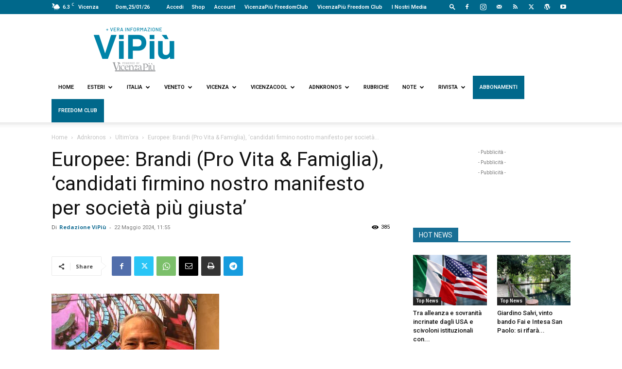

--- FILE ---
content_type: text/html; charset=UTF-8
request_url: https://www.vipiu.it/leggi/europee-brandi-pro-vita-famiglia-candidati-firmino-nostro-manifesto-per-societa-piu-giusta/
body_size: 44940
content:
<!doctype html >
<!--[if IE 8]>    <html class="ie8" lang="en"> <![endif]-->
<!--[if IE 9]>    <html class="ie9" lang="en"> <![endif]-->
<!--[if gt IE 8]><!--> <html lang="it-IT"> <!--<![endif]-->
<head>
    <title>Europee: Brandi (Pro Vita &amp; Famiglia), &#039;candidati firmino nostro manifesto per società più giusta’ - Vipiù</title>
    <meta charset="UTF-8" />
    <meta name="viewport" content="width=device-width, initial-scale=1.0">
    <link rel="pingback" href="https://www.vipiu.it/xmlrpc.php" />
    <meta name='robots' content='index, follow, max-image-preview:large, max-snippet:-1, max-video-preview:-1' />
	<style>img:is([sizes="auto" i], [sizes^="auto," i]) { contain-intrinsic-size: 3000px 1500px }</style>
	<link rel="icon" type="image/png" href="https://www.vipiu.it/wp-content/uploads/2021/08/ViPiù_logo_icona-1.png"><link rel="apple-touch-icon" sizes="76x76" href="https://www.vicenzapiu.com/wp-content/uploads/2020/08/ViPiù_logo_icona-1.png"/><link rel="apple-touch-icon" sizes="120x120" href="https://www.vicenzapiu.com/wp-content/uploads/2020/08/ViPiù_logo_icona-1.png"/><link rel="apple-touch-icon" sizes="152x152" href="https://www.vicenzapiu.com/wp-content/uploads/2020/08/ViPiù_logo_icona-1.png"/><link rel="apple-touch-icon" sizes="114x114" href="https://www.vicenzapiu.com/wp-content/uploads/2020/08/ViPiù_logo_icona-1.png"/><link rel="apple-touch-icon" sizes="144x144" href="https://www.vicenzapiu.com/wp-content/uploads/2020/08/ViPiù_logo_icona-1.png"/>
	<!-- This site is optimized with the Yoast SEO plugin v26.7 - https://yoast.com/wordpress/plugins/seo/ -->
	<link rel="canonical" href="https://www.vipiu.it/leggi/europee-brandi-pro-vita-famiglia-candidati-firmino-nostro-manifesto-per-societa-piu-giusta/" />
	<meta property="og:locale" content="it_IT" />
	<meta property="og:type" content="article" />
	<meta property="og:title" content="Europee: Brandi (Pro Vita &amp; Famiglia), &#039;candidati firmino nostro manifesto per società più giusta’ - Vipiù" />
	<meta property="og:description" content="(Adnkronos) &#8211; “Oggi abbiamo presentato il nostro Manifesto Valoriale sui temi della vita, della famiglia e della libertà e chiediamo a tutti i candidati alle Europee di controfirmarlo e di lavorare per una società più giusta, dove regni l&#039;uguaglianza, dove non vi siano discriminazioni, soprattutto contro i deboli e i fragili, in quanto ricordiamo che [&hellip;]" />
	<meta property="og:url" content="https://www.vipiu.it/leggi/europee-brandi-pro-vita-famiglia-candidati-firmino-nostro-manifesto-per-societa-piu-giusta/" />
	<meta property="og:site_name" content="Vipiù" />
	<meta property="article:publisher" content="https://www.facebook.com/vipiuquotidianoweb" />
	<meta property="article:author" content="https://www.facebook.com/vipiuquotidianoweb" />
	<meta property="article:published_time" content="2024-05-22T09:55:06+00:00" />
	<meta name="author" content="Redazione ViPiù" />
	<meta name="twitter:card" content="summary_large_image" />
	<meta name="twitter:creator" content="@ViPiu_it" />
	<meta name="twitter:site" content="@ViPiu_it" />
	<script type="application/ld+json" class="yoast-schema-graph">{"@context":"https://schema.org","@graph":[{"@type":"Article","@id":"https://www.vipiu.it/leggi/europee-brandi-pro-vita-famiglia-candidati-firmino-nostro-manifesto-per-societa-piu-giusta/#article","isPartOf":{"@id":"https://www.vipiu.it/leggi/europee-brandi-pro-vita-famiglia-candidati-firmino-nostro-manifesto-per-societa-piu-giusta/"},"author":{"name":"Redazione ViPiù","@id":"https://www.vipiu.it/#/schema/person/b35585337a84d7491a2347f6da25dda5"},"headline":"Europee: Brandi (Pro Vita &amp; Famiglia), &#8216;candidati firmino nostro manifesto per società più giusta’","datePublished":"2024-05-22T09:55:06+00:00","mainEntityOfPage":{"@id":"https://www.vipiu.it/leggi/europee-brandi-pro-vita-famiglia-candidati-firmino-nostro-manifesto-per-societa-piu-giusta/"},"wordCount":551,"publisher":{"@id":"https://www.vipiu.it/#organization"},"image":{"@id":"https://www.vipiu.it/leggi/europee-brandi-pro-vita-famiglia-candidati-firmino-nostro-manifesto-per-societa-piu-giusta/#primaryimage"},"thumbnailUrl":"https://www.vipiu.it/wp-content/uploads/2024/05/Europee-Brandi-Pro-Vita-Famiglia-candidati-firmino-nostro-manifesto-per-societa-piu-giusta.jpg","keywords":["AdnKronos","ultimora"],"articleSection":["Ultim’ora"],"inLanguage":"it-IT"},{"@type":"WebPage","@id":"https://www.vipiu.it/leggi/europee-brandi-pro-vita-famiglia-candidati-firmino-nostro-manifesto-per-societa-piu-giusta/","url":"https://www.vipiu.it/leggi/europee-brandi-pro-vita-famiglia-candidati-firmino-nostro-manifesto-per-societa-piu-giusta/","name":"Europee: Brandi (Pro Vita &amp; Famiglia), 'candidati firmino nostro manifesto per società più giusta’ - Vipiù","isPartOf":{"@id":"https://www.vipiu.it/#website"},"primaryImageOfPage":{"@id":"https://www.vipiu.it/leggi/europee-brandi-pro-vita-famiglia-candidati-firmino-nostro-manifesto-per-societa-piu-giusta/#primaryimage"},"image":{"@id":"https://www.vipiu.it/leggi/europee-brandi-pro-vita-famiglia-candidati-firmino-nostro-manifesto-per-societa-piu-giusta/#primaryimage"},"thumbnailUrl":"https://www.vipiu.it/wp-content/uploads/2024/05/Europee-Brandi-Pro-Vita-Famiglia-candidati-firmino-nostro-manifesto-per-societa-piu-giusta.jpg","datePublished":"2024-05-22T09:55:06+00:00","breadcrumb":{"@id":"https://www.vipiu.it/leggi/europee-brandi-pro-vita-famiglia-candidati-firmino-nostro-manifesto-per-societa-piu-giusta/#breadcrumb"},"inLanguage":"it-IT","potentialAction":[{"@type":"ReadAction","target":["https://www.vipiu.it/leggi/europee-brandi-pro-vita-famiglia-candidati-firmino-nostro-manifesto-per-societa-piu-giusta/"]}]},{"@type":"ImageObject","inLanguage":"it-IT","@id":"https://www.vipiu.it/leggi/europee-brandi-pro-vita-famiglia-candidati-firmino-nostro-manifesto-per-societa-piu-giusta/#primaryimage","url":"https://www.vipiu.it/wp-content/uploads/2024/05/Europee-Brandi-Pro-Vita-Famiglia-candidati-firmino-nostro-manifesto-per-societa-piu-giusta.jpg","contentUrl":"https://www.vipiu.it/wp-content/uploads/2024/05/Europee-Brandi-Pro-Vita-Famiglia-candidati-firmino-nostro-manifesto-per-societa-piu-giusta.jpg","width":345,"height":259},{"@type":"BreadcrumbList","@id":"https://www.vipiu.it/leggi/europee-brandi-pro-vita-famiglia-candidati-firmino-nostro-manifesto-per-societa-piu-giusta/#breadcrumb","itemListElement":[{"@type":"ListItem","position":1,"name":"Home","item":"https://www.vipiu.it/"},{"@type":"ListItem","position":2,"name":"Europee: Brandi (Pro Vita &amp; Famiglia), &#8216;candidati firmino nostro manifesto per società più giusta’"}]},{"@type":"WebSite","@id":"https://www.vipiu.it/#website","url":"https://www.vipiu.it/","name":"Vipiù","description":"Vera Informazione","publisher":{"@id":"https://www.vipiu.it/#organization"},"potentialAction":[{"@type":"SearchAction","target":{"@type":"EntryPoint","urlTemplate":"https://www.vipiu.it/?s={search_term_string}"},"query-input":{"@type":"PropertyValueSpecification","valueRequired":true,"valueName":"search_term_string"}}],"inLanguage":"it-IT"},{"@type":"Organization","@id":"https://www.vipiu.it/#organization","name":"Vipiu + vera informazione","url":"https://www.vipiu.it/","logo":{"@type":"ImageObject","inLanguage":"it-IT","@id":"https://www.vipiu.it/#/schema/logo/image/","url":"https://www.vipiu.it/wp-content/uploads/2021/08/ViPiù_logopayoff_vector_02_agosto-1-1.png","contentUrl":"https://www.vipiu.it/wp-content/uploads/2021/08/ViPiù_logopayoff_vector_02_agosto-1-1.png","width":1851,"height":768,"caption":"Vipiu + vera informazione"},"image":{"@id":"https://www.vipiu.it/#/schema/logo/image/"},"sameAs":["https://www.facebook.com/vipiuquotidianoweb","https://x.com/ViPiu_it","https://www.youtube.com/user/VicenzaPiu"]},{"@type":"Person","@id":"https://www.vipiu.it/#/schema/person/b35585337a84d7491a2347f6da25dda5","name":"Redazione ViPiù","image":{"@type":"ImageObject","inLanguage":"it-IT","@id":"https://www.vipiu.it/#/schema/person/image/","url":"https://www.vipiu.it/wp-content/uploads/2021/08/ViPiù_logo_icona-1-96x96.png","contentUrl":"https://www.vipiu.it/wp-content/uploads/2021/08/ViPiù_logo_icona-1-96x96.png","caption":"Redazione ViPiù"},"description":"Fondato nel 2006, come VicenzaPiù, dal 2020 ViPiù, quotidiano web di approfondimenti su informazioni e di libere opinioni su Veneto (focus Vicenza), Nord est, Roma (Lazio), Latina con focus su Riviera di Ulisse e Monti aurunci, Italia e con uno sguardo su Europa e mondo","sameAs":["http://www.vipiu.it","https://www.facebook.com/vipiuquotidianoweb","vipiu.it","https://x.com/@ViPiu_it","https://www.youtube.com/@VicenzaPiu"],"url":"https://www.vipiu.it/leggi/author/redazione-vipiu/"}]}</script>
	<!-- / Yoast SEO plugin. -->


<link rel='dns-prefetch' href='//fonts.googleapis.com' />
<link rel='dns-prefetch' href='//cdnjs.cloudflare.com' />
<link rel="alternate" type="application/rss+xml" title="Vipiù &raquo; Feed" href="https://www.vipiu.it/feed/" />
<link rel="alternate" type="application/rss+xml" title="Vipiù &raquo; Feed dei commenti" href="https://www.vipiu.it/comments/feed/" />
<script type="text/javascript">
/* <![CDATA[ */
window._wpemojiSettings = {"baseUrl":"https:\/\/s.w.org\/images\/core\/emoji\/16.0.1\/72x72\/","ext":".png","svgUrl":"https:\/\/s.w.org\/images\/core\/emoji\/16.0.1\/svg\/","svgExt":".svg","source":{"concatemoji":"https:\/\/www.vipiu.it\/wp-includes\/js\/wp-emoji-release.min.js?ver=6.8.3"}};
/*! This file is auto-generated */
!function(s,n){var o,i,e;function c(e){try{var t={supportTests:e,timestamp:(new Date).valueOf()};sessionStorage.setItem(o,JSON.stringify(t))}catch(e){}}function p(e,t,n){e.clearRect(0,0,e.canvas.width,e.canvas.height),e.fillText(t,0,0);var t=new Uint32Array(e.getImageData(0,0,e.canvas.width,e.canvas.height).data),a=(e.clearRect(0,0,e.canvas.width,e.canvas.height),e.fillText(n,0,0),new Uint32Array(e.getImageData(0,0,e.canvas.width,e.canvas.height).data));return t.every(function(e,t){return e===a[t]})}function u(e,t){e.clearRect(0,0,e.canvas.width,e.canvas.height),e.fillText(t,0,0);for(var n=e.getImageData(16,16,1,1),a=0;a<n.data.length;a++)if(0!==n.data[a])return!1;return!0}function f(e,t,n,a){switch(t){case"flag":return n(e,"\ud83c\udff3\ufe0f\u200d\u26a7\ufe0f","\ud83c\udff3\ufe0f\u200b\u26a7\ufe0f")?!1:!n(e,"\ud83c\udde8\ud83c\uddf6","\ud83c\udde8\u200b\ud83c\uddf6")&&!n(e,"\ud83c\udff4\udb40\udc67\udb40\udc62\udb40\udc65\udb40\udc6e\udb40\udc67\udb40\udc7f","\ud83c\udff4\u200b\udb40\udc67\u200b\udb40\udc62\u200b\udb40\udc65\u200b\udb40\udc6e\u200b\udb40\udc67\u200b\udb40\udc7f");case"emoji":return!a(e,"\ud83e\udedf")}return!1}function g(e,t,n,a){var r="undefined"!=typeof WorkerGlobalScope&&self instanceof WorkerGlobalScope?new OffscreenCanvas(300,150):s.createElement("canvas"),o=r.getContext("2d",{willReadFrequently:!0}),i=(o.textBaseline="top",o.font="600 32px Arial",{});return e.forEach(function(e){i[e]=t(o,e,n,a)}),i}function t(e){var t=s.createElement("script");t.src=e,t.defer=!0,s.head.appendChild(t)}"undefined"!=typeof Promise&&(o="wpEmojiSettingsSupports",i=["flag","emoji"],n.supports={everything:!0,everythingExceptFlag:!0},e=new Promise(function(e){s.addEventListener("DOMContentLoaded",e,{once:!0})}),new Promise(function(t){var n=function(){try{var e=JSON.parse(sessionStorage.getItem(o));if("object"==typeof e&&"number"==typeof e.timestamp&&(new Date).valueOf()<e.timestamp+604800&&"object"==typeof e.supportTests)return e.supportTests}catch(e){}return null}();if(!n){if("undefined"!=typeof Worker&&"undefined"!=typeof OffscreenCanvas&&"undefined"!=typeof URL&&URL.createObjectURL&&"undefined"!=typeof Blob)try{var e="postMessage("+g.toString()+"("+[JSON.stringify(i),f.toString(),p.toString(),u.toString()].join(",")+"));",a=new Blob([e],{type:"text/javascript"}),r=new Worker(URL.createObjectURL(a),{name:"wpTestEmojiSupports"});return void(r.onmessage=function(e){c(n=e.data),r.terminate(),t(n)})}catch(e){}c(n=g(i,f,p,u))}t(n)}).then(function(e){for(var t in e)n.supports[t]=e[t],n.supports.everything=n.supports.everything&&n.supports[t],"flag"!==t&&(n.supports.everythingExceptFlag=n.supports.everythingExceptFlag&&n.supports[t]);n.supports.everythingExceptFlag=n.supports.everythingExceptFlag&&!n.supports.flag,n.DOMReady=!1,n.readyCallback=function(){n.DOMReady=!0}}).then(function(){return e}).then(function(){var e;n.supports.everything||(n.readyCallback(),(e=n.source||{}).concatemoji?t(e.concatemoji):e.wpemoji&&e.twemoji&&(t(e.twemoji),t(e.wpemoji)))}))}((window,document),window._wpemojiSettings);
/* ]]> */
</script>
<style id='wp-emoji-styles-inline-css' type='text/css'>

	img.wp-smiley, img.emoji {
		display: inline !important;
		border: none !important;
		box-shadow: none !important;
		height: 1em !important;
		width: 1em !important;
		margin: 0 0.07em !important;
		vertical-align: -0.1em !important;
		background: none !important;
		padding: 0 !important;
	}
</style>
<link rel='stylesheet' id='wp-block-library-css' href='https://www.vipiu.it/wp-includes/css/dist/block-library/style.min.css?ver=6.8.3' type='text/css' media='all' />
<style id='classic-theme-styles-inline-css' type='text/css'>
/*! This file is auto-generated */
.wp-block-button__link{color:#fff;background-color:#32373c;border-radius:9999px;box-shadow:none;text-decoration:none;padding:calc(.667em + 2px) calc(1.333em + 2px);font-size:1.125em}.wp-block-file__button{background:#32373c;color:#fff;text-decoration:none}
</style>
<style id='global-styles-inline-css' type='text/css'>
:root{--wp--preset--aspect-ratio--square: 1;--wp--preset--aspect-ratio--4-3: 4/3;--wp--preset--aspect-ratio--3-4: 3/4;--wp--preset--aspect-ratio--3-2: 3/2;--wp--preset--aspect-ratio--2-3: 2/3;--wp--preset--aspect-ratio--16-9: 16/9;--wp--preset--aspect-ratio--9-16: 9/16;--wp--preset--color--black: #000000;--wp--preset--color--cyan-bluish-gray: #abb8c3;--wp--preset--color--white: #ffffff;--wp--preset--color--pale-pink: #f78da7;--wp--preset--color--vivid-red: #cf2e2e;--wp--preset--color--luminous-vivid-orange: #ff6900;--wp--preset--color--luminous-vivid-amber: #fcb900;--wp--preset--color--light-green-cyan: #7bdcb5;--wp--preset--color--vivid-green-cyan: #00d084;--wp--preset--color--pale-cyan-blue: #8ed1fc;--wp--preset--color--vivid-cyan-blue: #0693e3;--wp--preset--color--vivid-purple: #9b51e0;--wp--preset--gradient--vivid-cyan-blue-to-vivid-purple: linear-gradient(135deg,rgba(6,147,227,1) 0%,rgb(155,81,224) 100%);--wp--preset--gradient--light-green-cyan-to-vivid-green-cyan: linear-gradient(135deg,rgb(122,220,180) 0%,rgb(0,208,130) 100%);--wp--preset--gradient--luminous-vivid-amber-to-luminous-vivid-orange: linear-gradient(135deg,rgba(252,185,0,1) 0%,rgba(255,105,0,1) 100%);--wp--preset--gradient--luminous-vivid-orange-to-vivid-red: linear-gradient(135deg,rgba(255,105,0,1) 0%,rgb(207,46,46) 100%);--wp--preset--gradient--very-light-gray-to-cyan-bluish-gray: linear-gradient(135deg,rgb(238,238,238) 0%,rgb(169,184,195) 100%);--wp--preset--gradient--cool-to-warm-spectrum: linear-gradient(135deg,rgb(74,234,220) 0%,rgb(151,120,209) 20%,rgb(207,42,186) 40%,rgb(238,44,130) 60%,rgb(251,105,98) 80%,rgb(254,248,76) 100%);--wp--preset--gradient--blush-light-purple: linear-gradient(135deg,rgb(255,206,236) 0%,rgb(152,150,240) 100%);--wp--preset--gradient--blush-bordeaux: linear-gradient(135deg,rgb(254,205,165) 0%,rgb(254,45,45) 50%,rgb(107,0,62) 100%);--wp--preset--gradient--luminous-dusk: linear-gradient(135deg,rgb(255,203,112) 0%,rgb(199,81,192) 50%,rgb(65,88,208) 100%);--wp--preset--gradient--pale-ocean: linear-gradient(135deg,rgb(255,245,203) 0%,rgb(182,227,212) 50%,rgb(51,167,181) 100%);--wp--preset--gradient--electric-grass: linear-gradient(135deg,rgb(202,248,128) 0%,rgb(113,206,126) 100%);--wp--preset--gradient--midnight: linear-gradient(135deg,rgb(2,3,129) 0%,rgb(40,116,252) 100%);--wp--preset--font-size--small: 11px;--wp--preset--font-size--medium: 20px;--wp--preset--font-size--large: 32px;--wp--preset--font-size--x-large: 42px;--wp--preset--font-size--regular: 15px;--wp--preset--font-size--larger: 50px;--wp--preset--spacing--20: 0.44rem;--wp--preset--spacing--30: 0.67rem;--wp--preset--spacing--40: 1rem;--wp--preset--spacing--50: 1.5rem;--wp--preset--spacing--60: 2.25rem;--wp--preset--spacing--70: 3.38rem;--wp--preset--spacing--80: 5.06rem;--wp--preset--shadow--natural: 6px 6px 9px rgba(0, 0, 0, 0.2);--wp--preset--shadow--deep: 12px 12px 50px rgba(0, 0, 0, 0.4);--wp--preset--shadow--sharp: 6px 6px 0px rgba(0, 0, 0, 0.2);--wp--preset--shadow--outlined: 6px 6px 0px -3px rgba(255, 255, 255, 1), 6px 6px rgba(0, 0, 0, 1);--wp--preset--shadow--crisp: 6px 6px 0px rgba(0, 0, 0, 1);}:where(.is-layout-flex){gap: 0.5em;}:where(.is-layout-grid){gap: 0.5em;}body .is-layout-flex{display: flex;}.is-layout-flex{flex-wrap: wrap;align-items: center;}.is-layout-flex > :is(*, div){margin: 0;}body .is-layout-grid{display: grid;}.is-layout-grid > :is(*, div){margin: 0;}:where(.wp-block-columns.is-layout-flex){gap: 2em;}:where(.wp-block-columns.is-layout-grid){gap: 2em;}:where(.wp-block-post-template.is-layout-flex){gap: 1.25em;}:where(.wp-block-post-template.is-layout-grid){gap: 1.25em;}.has-black-color{color: var(--wp--preset--color--black) !important;}.has-cyan-bluish-gray-color{color: var(--wp--preset--color--cyan-bluish-gray) !important;}.has-white-color{color: var(--wp--preset--color--white) !important;}.has-pale-pink-color{color: var(--wp--preset--color--pale-pink) !important;}.has-vivid-red-color{color: var(--wp--preset--color--vivid-red) !important;}.has-luminous-vivid-orange-color{color: var(--wp--preset--color--luminous-vivid-orange) !important;}.has-luminous-vivid-amber-color{color: var(--wp--preset--color--luminous-vivid-amber) !important;}.has-light-green-cyan-color{color: var(--wp--preset--color--light-green-cyan) !important;}.has-vivid-green-cyan-color{color: var(--wp--preset--color--vivid-green-cyan) !important;}.has-pale-cyan-blue-color{color: var(--wp--preset--color--pale-cyan-blue) !important;}.has-vivid-cyan-blue-color{color: var(--wp--preset--color--vivid-cyan-blue) !important;}.has-vivid-purple-color{color: var(--wp--preset--color--vivid-purple) !important;}.has-black-background-color{background-color: var(--wp--preset--color--black) !important;}.has-cyan-bluish-gray-background-color{background-color: var(--wp--preset--color--cyan-bluish-gray) !important;}.has-white-background-color{background-color: var(--wp--preset--color--white) !important;}.has-pale-pink-background-color{background-color: var(--wp--preset--color--pale-pink) !important;}.has-vivid-red-background-color{background-color: var(--wp--preset--color--vivid-red) !important;}.has-luminous-vivid-orange-background-color{background-color: var(--wp--preset--color--luminous-vivid-orange) !important;}.has-luminous-vivid-amber-background-color{background-color: var(--wp--preset--color--luminous-vivid-amber) !important;}.has-light-green-cyan-background-color{background-color: var(--wp--preset--color--light-green-cyan) !important;}.has-vivid-green-cyan-background-color{background-color: var(--wp--preset--color--vivid-green-cyan) !important;}.has-pale-cyan-blue-background-color{background-color: var(--wp--preset--color--pale-cyan-blue) !important;}.has-vivid-cyan-blue-background-color{background-color: var(--wp--preset--color--vivid-cyan-blue) !important;}.has-vivid-purple-background-color{background-color: var(--wp--preset--color--vivid-purple) !important;}.has-black-border-color{border-color: var(--wp--preset--color--black) !important;}.has-cyan-bluish-gray-border-color{border-color: var(--wp--preset--color--cyan-bluish-gray) !important;}.has-white-border-color{border-color: var(--wp--preset--color--white) !important;}.has-pale-pink-border-color{border-color: var(--wp--preset--color--pale-pink) !important;}.has-vivid-red-border-color{border-color: var(--wp--preset--color--vivid-red) !important;}.has-luminous-vivid-orange-border-color{border-color: var(--wp--preset--color--luminous-vivid-orange) !important;}.has-luminous-vivid-amber-border-color{border-color: var(--wp--preset--color--luminous-vivid-amber) !important;}.has-light-green-cyan-border-color{border-color: var(--wp--preset--color--light-green-cyan) !important;}.has-vivid-green-cyan-border-color{border-color: var(--wp--preset--color--vivid-green-cyan) !important;}.has-pale-cyan-blue-border-color{border-color: var(--wp--preset--color--pale-cyan-blue) !important;}.has-vivid-cyan-blue-border-color{border-color: var(--wp--preset--color--vivid-cyan-blue) !important;}.has-vivid-purple-border-color{border-color: var(--wp--preset--color--vivid-purple) !important;}.has-vivid-cyan-blue-to-vivid-purple-gradient-background{background: var(--wp--preset--gradient--vivid-cyan-blue-to-vivid-purple) !important;}.has-light-green-cyan-to-vivid-green-cyan-gradient-background{background: var(--wp--preset--gradient--light-green-cyan-to-vivid-green-cyan) !important;}.has-luminous-vivid-amber-to-luminous-vivid-orange-gradient-background{background: var(--wp--preset--gradient--luminous-vivid-amber-to-luminous-vivid-orange) !important;}.has-luminous-vivid-orange-to-vivid-red-gradient-background{background: var(--wp--preset--gradient--luminous-vivid-orange-to-vivid-red) !important;}.has-very-light-gray-to-cyan-bluish-gray-gradient-background{background: var(--wp--preset--gradient--very-light-gray-to-cyan-bluish-gray) !important;}.has-cool-to-warm-spectrum-gradient-background{background: var(--wp--preset--gradient--cool-to-warm-spectrum) !important;}.has-blush-light-purple-gradient-background{background: var(--wp--preset--gradient--blush-light-purple) !important;}.has-blush-bordeaux-gradient-background{background: var(--wp--preset--gradient--blush-bordeaux) !important;}.has-luminous-dusk-gradient-background{background: var(--wp--preset--gradient--luminous-dusk) !important;}.has-pale-ocean-gradient-background{background: var(--wp--preset--gradient--pale-ocean) !important;}.has-electric-grass-gradient-background{background: var(--wp--preset--gradient--electric-grass) !important;}.has-midnight-gradient-background{background: var(--wp--preset--gradient--midnight) !important;}.has-small-font-size{font-size: var(--wp--preset--font-size--small) !important;}.has-medium-font-size{font-size: var(--wp--preset--font-size--medium) !important;}.has-large-font-size{font-size: var(--wp--preset--font-size--large) !important;}.has-x-large-font-size{font-size: var(--wp--preset--font-size--x-large) !important;}
:where(.wp-block-post-template.is-layout-flex){gap: 1.25em;}:where(.wp-block-post-template.is-layout-grid){gap: 1.25em;}
:where(.wp-block-columns.is-layout-flex){gap: 2em;}:where(.wp-block-columns.is-layout-grid){gap: 2em;}
:root :where(.wp-block-pullquote){font-size: 1.5em;line-height: 1.6;}
</style>
<link rel='stylesheet' id='contact-form-7-css' href='https://www.vipiu.it/wp-content/plugins/contact-form-7/includes/css/styles.css?ver=6.1.4' type='text/css' media='all' />
<link rel='stylesheet' id='td-plugin-multi-purpose-css' href='https://www.vipiu.it/wp-content/plugins/td-composer/td-multi-purpose/style.css?ver=7cd248d7ca13c255207c3f8b916c3f00' type='text/css' media='all' />
<link rel='stylesheet' id='google-fonts-style-css' href='https://fonts.googleapis.com/css?family=Roboto%3A400%2C600%2C700%7CRoboto+Condensed%3A400%7COpen+Sans%3A400%2C600%2C700%7CRoboto%3A400%2C600%2C500&#038;display=swap&#038;ver=12.7.3' type='text/css' media='all' />
<link rel='stylesheet' id='td-theme-css' href='https://www.vipiu.it/wp-content/themes/Newspaper/style.css?ver=12.7.3' type='text/css' media='all' />
<style id='td-theme-inline-css' type='text/css'>@media (max-width:767px){.td-header-desktop-wrap{display:none}}@media (min-width:767px){.td-header-mobile-wrap{display:none}}</style>
<link rel='stylesheet' id='td-theme-child-css' href='https://www.vipiu.it/wp-content/themes/Newspaper-child/style.css?ver=12.7.3c' type='text/css' media='all' />
<link rel='stylesheet' id='fontawesome-css' href='https://cdnjs.cloudflare.com/ajax/libs/font-awesome/6.5.1/css/all.min.css?ver=6.5.1' type='text/css' media='all' />
<link rel='stylesheet' id='td-legacy-framework-front-style-css' href='https://www.vipiu.it/wp-content/plugins/td-composer/legacy/Newspaper/assets/css/td_legacy_main.css?ver=7cd248d7ca13c255207c3f8b916c3f00' type='text/css' media='all' />
<link rel='stylesheet' id='td-standard-pack-framework-front-style-css' href='https://www.vipiu.it/wp-content/plugins/td-standard-pack/Newspaper/assets/css/td_standard_pack_main.css?ver=c12e6da63ed2f212e87e44e5e9b9a302' type='text/css' media='all' />
<script type="text/javascript" src="https://www.vipiu.it/wp-includes/js/jquery/jquery.min.js?ver=3.7.1" id="jquery-core-js"></script>
<script type="text/javascript" src="https://www.vipiu.it/wp-includes/js/jquery/jquery-migrate.min.js?ver=3.4.1" id="jquery-migrate-js"></script>
<link rel="https://api.w.org/" href="https://www.vipiu.it/wp-json/" /><link rel="alternate" title="JSON" type="application/json" href="https://www.vipiu.it/wp-json/wp/v2/posts/262839" /><link rel="EditURI" type="application/rsd+xml" title="RSD" href="https://www.vipiu.it/xmlrpc.php?rsd" />
<meta name="generator" content="WordPress 6.8.3" />
<link rel='shortlink' href='https://www.vipiu.it/?p=262839' />
<link rel="alternate" title="oEmbed (JSON)" type="application/json+oembed" href="https://www.vipiu.it/wp-json/oembed/1.0/embed?url=https%3A%2F%2Fwww.vipiu.it%2Fleggi%2Feuropee-brandi-pro-vita-famiglia-candidati-firmino-nostro-manifesto-per-societa-piu-giusta%2F" />
<link rel="alternate" title="oEmbed (XML)" type="text/xml+oembed" href="https://www.vipiu.it/wp-json/oembed/1.0/embed?url=https%3A%2F%2Fwww.vipiu.it%2Fleggi%2Feuropee-brandi-pro-vita-famiglia-candidati-firmino-nostro-manifesto-per-societa-piu-giusta%2F&#038;format=xml" />
<!-- This site is embedding videos using the Videojs HTML5 Player plugin v1.1.13 - http://wphowto.net/videojs-html5-player-for-wordpress-757 --><style type="text/css">.recentcomments a{display:inline !important;padding:0 !important;margin:0 !important;}</style>
<!-- JS generated by theme -->

<script type="text/javascript" id="td-generated-header-js">
    
    

	    var tdBlocksArray = []; //here we store all the items for the current page

	    // td_block class - each ajax block uses a object of this class for requests
	    function tdBlock() {
		    this.id = '';
		    this.block_type = 1; //block type id (1-234 etc)
		    this.atts = '';
		    this.td_column_number = '';
		    this.td_current_page = 1; //
		    this.post_count = 0; //from wp
		    this.found_posts = 0; //from wp
		    this.max_num_pages = 0; //from wp
		    this.td_filter_value = ''; //current live filter value
		    this.is_ajax_running = false;
		    this.td_user_action = ''; // load more or infinite loader (used by the animation)
		    this.header_color = '';
		    this.ajax_pagination_infinite_stop = ''; //show load more at page x
	    }

        // td_js_generator - mini detector
        ( function () {
            var htmlTag = document.getElementsByTagName("html")[0];

	        if ( navigator.userAgent.indexOf("MSIE 10.0") > -1 ) {
                htmlTag.className += ' ie10';
            }

            if ( !!navigator.userAgent.match(/Trident.*rv\:11\./) ) {
                htmlTag.className += ' ie11';
            }

	        if ( navigator.userAgent.indexOf("Edge") > -1 ) {
                htmlTag.className += ' ieEdge';
            }

            if ( /(iPad|iPhone|iPod)/g.test(navigator.userAgent) ) {
                htmlTag.className += ' td-md-is-ios';
            }

            var user_agent = navigator.userAgent.toLowerCase();
            if ( user_agent.indexOf("android") > -1 ) {
                htmlTag.className += ' td-md-is-android';
            }

            if ( -1 !== navigator.userAgent.indexOf('Mac OS X')  ) {
                htmlTag.className += ' td-md-is-os-x';
            }

            if ( /chrom(e|ium)/.test(navigator.userAgent.toLowerCase()) ) {
               htmlTag.className += ' td-md-is-chrome';
            }

            if ( -1 !== navigator.userAgent.indexOf('Firefox') ) {
                htmlTag.className += ' td-md-is-firefox';
            }

            if ( -1 !== navigator.userAgent.indexOf('Safari') && -1 === navigator.userAgent.indexOf('Chrome') ) {
                htmlTag.className += ' td-md-is-safari';
            }

            if( -1 !== navigator.userAgent.indexOf('IEMobile') ){
                htmlTag.className += ' td-md-is-iemobile';
            }

        })();

        var tdLocalCache = {};

        ( function () {
            "use strict";

            tdLocalCache = {
                data: {},
                remove: function (resource_id) {
                    delete tdLocalCache.data[resource_id];
                },
                exist: function (resource_id) {
                    return tdLocalCache.data.hasOwnProperty(resource_id) && tdLocalCache.data[resource_id] !== null;
                },
                get: function (resource_id) {
                    return tdLocalCache.data[resource_id];
                },
                set: function (resource_id, cachedData) {
                    tdLocalCache.remove(resource_id);
                    tdLocalCache.data[resource_id] = cachedData;
                }
            };
        })();

    
    
var td_viewport_interval_list=[{"limitBottom":767,"sidebarWidth":228},{"limitBottom":1018,"sidebarWidth":300},{"limitBottom":1140,"sidebarWidth":324}];
var td_animation_stack_effect="type1";
var tds_animation_stack=true;
var td_animation_stack_specific_selectors=".entry-thumb, img[class*=\"wp-image-\"], a.td-sml-link-to-image > img, .td-lazy-img";
var td_animation_stack_general_selectors=".td-animation-stack .entry-thumb, .post .entry-thumb, .post img[class*=\"wp-image-\"], .post a.td-sml-link-to-image > img, .td-animation-stack .td-lazy-img";
var tds_video_lazy="enabled";
var tdc_is_installed="yes";
var tdc_domain_active=false;
var td_ajax_url="https:\/\/www.vipiu.it\/wp-admin\/admin-ajax.php?td_theme_name=Newspaper&v=12.7.3";
var td_get_template_directory_uri="https:\/\/www.vipiu.it\/wp-content\/plugins\/td-composer\/legacy\/common";
var tds_snap_menu="";
var tds_logo_on_sticky="show_header_logo";
var tds_header_style="";
var td_please_wait="Per favore attendi...";
var td_email_user_pass_incorrect="Utente o password errata!";
var td_email_user_incorrect="Email o Username errati!";
var td_email_incorrect="Email non corretta!";
var td_user_incorrect="Username incorrect!";
var td_email_user_empty="Email or username empty!";
var td_pass_empty="Pass empty!";
var td_pass_pattern_incorrect="Invalid Pass Pattern!";
var td_retype_pass_incorrect="Retyped Pass incorrect!";
var tds_more_articles_on_post_enable="";
var tds_more_articles_on_post_time_to_wait="";
var tds_more_articles_on_post_pages_distance_from_top=400;
var tds_captcha="";
var tds_theme_color_site_wide="#186f95";
var tds_smart_sidebar="enabled";
var tdThemeName="Newspaper";
var tdThemeNameWl="Newspaper";
var td_magnific_popup_translation_tPrev="Precedente (Freccia Sinistra)";
var td_magnific_popup_translation_tNext="Successivo (tasto freccia destra)";
var td_magnific_popup_translation_tCounter="%curr% di %total%";
var td_magnific_popup_translation_ajax_tError="Il contenuto di %url% non pu\u00f2 essere caricato.";
var td_magnific_popup_translation_image_tError="L'immagine #%curr% non pu\u00f2 essere caricata";
var tdBlockNonce="536b1a1c3b";
var tdMobileMenu="enabled";
var tdMobileSearch="enabled";
var tdDateNamesI18n={"month_names":["Gennaio","Febbraio","Marzo","Aprile","Maggio","Giugno","Luglio","Agosto","Settembre","Ottobre","Novembre","Dicembre"],"month_names_short":["Gen","Feb","Mar","Apr","Mag","Giu","Lug","Ago","Set","Ott","Nov","Dic"],"day_names":["domenica","luned\u00ec","marted\u00ec","mercoled\u00ec","gioved\u00ec","venerd\u00ec","sabato"],"day_names_short":["Dom","Lun","Mar","Mer","Gio","Ven","Sab"]};
var tdb_modal_confirm="Save";
var tdb_modal_cancel="Cancel";
var tdb_modal_confirm_alt="Yes";
var tdb_modal_cancel_alt="No";
var td_deploy_mode="deploy";
var td_ad_background_click_link="";
var td_ad_background_click_target="_blank";
</script>


<!-- Header style compiled by theme -->

<style>.td-page-content .widgettitle{color:#fff}ul.sf-menu>.menu-item>a{font-family:Roboto;font-size:11px;font-weight:600}.sf-menu ul .menu-item a{font-family:Roboto;font-weight:600}.td-mobile-content .td-mobile-main-menu>li>a{font-family:Roboto}.td-mobile-content .sub-menu a{font-family:Roboto}.td-header-wrap .td-logo-text-container .td-logo-text{font-weight:600}.td-header-wrap .td-logo-text-container .td-tagline-text{font-weight:600}#td-mobile-nav,#td-mobile-nav .wpb_button,.td-search-wrap-mob{font-family:Roboto}body,p{font-weight:normal}:root{--td_theme_color:#186f95;--td_slider_text:rgba(24,111,149,0.7);--td_header_color:#186f95;--td_mobile_menu_color:#00688b;--td_mobile_gradient_one_mob:#000000;--td_mobile_gradient_two_mob:#00688b;--td_page_title_color:#176f95;--td_page_h_color:#176f95;--td_login_gradient_one:rgba(0,0,0,0.8);--td_login_gradient_two:#176f95}.td-header-style-12 .td-header-menu-wrap-full,.td-header-style-12 .td-affix,.td-grid-style-1.td-hover-1 .td-big-grid-post:hover .td-post-category,.td-grid-style-5.td-hover-1 .td-big-grid-post:hover .td-post-category,.td_category_template_3 .td-current-sub-category,.td_category_template_8 .td-category-header .td-category a.td-current-sub-category,.td_category_template_4 .td-category-siblings .td-category a:hover,.td_block_big_grid_9.td-grid-style-1 .td-post-category,.td_block_big_grid_9.td-grid-style-5 .td-post-category,.td-grid-style-6.td-hover-1 .td-module-thumb:after,.tdm-menu-active-style5 .td-header-menu-wrap .sf-menu>.current-menu-item>a,.tdm-menu-active-style5 .td-header-menu-wrap .sf-menu>.current-menu-ancestor>a,.tdm-menu-active-style5 .td-header-menu-wrap .sf-menu>.current-category-ancestor>a,.tdm-menu-active-style5 .td-header-menu-wrap .sf-menu>li>a:hover,.tdm-menu-active-style5 .td-header-menu-wrap .sf-menu>.sfHover>a{background-color:#186f95}.td_mega_menu_sub_cats .cur-sub-cat,.td-mega-span h3 a:hover,.td_mod_mega_menu:hover .entry-title a,.header-search-wrap .result-msg a:hover,.td-header-top-menu .td-drop-down-search .td_module_wrap:hover .entry-title a,.td-header-top-menu .td-icon-search:hover,.td-header-wrap .result-msg a:hover,.top-header-menu li a:hover,.top-header-menu .current-menu-item>a,.top-header-menu .current-menu-ancestor>a,.top-header-menu .current-category-ancestor>a,.td-social-icon-wrap>a:hover,.td-header-sp-top-widget .td-social-icon-wrap a:hover,.td_mod_related_posts:hover h3>a,.td-post-template-11 .td-related-title .td-related-left:hover,.td-post-template-11 .td-related-title .td-related-right:hover,.td-post-template-11 .td-related-title .td-cur-simple-item,.td-post-template-11 .td_block_related_posts .td-next-prev-wrap a:hover,.td-category-header .td-pulldown-category-filter-link:hover,.td-category-siblings .td-subcat-dropdown a:hover,.td-category-siblings .td-subcat-dropdown a.td-current-sub-category,.footer-text-wrap .footer-email-wrap a,.footer-social-wrap a:hover,.td_module_17 .td-read-more a:hover,.td_module_18 .td-read-more a:hover,.td_module_19 .td-post-author-name a:hover,.td-pulldown-syle-2 .td-subcat-dropdown:hover .td-subcat-more span,.td-pulldown-syle-2 .td-subcat-dropdown:hover .td-subcat-more i,.td-pulldown-syle-3 .td-subcat-dropdown:hover .td-subcat-more span,.td-pulldown-syle-3 .td-subcat-dropdown:hover .td-subcat-more i,.tdm-menu-active-style3 .tdm-header.td-header-wrap .sf-menu>.current-category-ancestor>a,.tdm-menu-active-style3 .tdm-header.td-header-wrap .sf-menu>.current-menu-ancestor>a,.tdm-menu-active-style3 .tdm-header.td-header-wrap .sf-menu>.current-menu-item>a,.tdm-menu-active-style3 .tdm-header.td-header-wrap .sf-menu>.sfHover>a,.tdm-menu-active-style3 .tdm-header.td-header-wrap .sf-menu>li>a:hover{color:#186f95}.td-mega-menu-page .wpb_content_element ul li a:hover,.td-theme-wrap .td-aj-search-results .td_module_wrap:hover .entry-title a,.td-theme-wrap .header-search-wrap .result-msg a:hover{color:#186f95!important}.td_category_template_8 .td-category-header .td-category a.td-current-sub-category,.td_category_template_4 .td-category-siblings .td-category a:hover,.tdm-menu-active-style4 .tdm-header .sf-menu>.current-menu-item>a,.tdm-menu-active-style4 .tdm-header .sf-menu>.current-menu-ancestor>a,.tdm-menu-active-style4 .tdm-header .sf-menu>.current-category-ancestor>a,.tdm-menu-active-style4 .tdm-header .sf-menu>li>a:hover,.tdm-menu-active-style4 .tdm-header .sf-menu>.sfHover>a{border-color:#186f95}.td-header-wrap .td-header-top-menu-full,.td-header-wrap .top-header-menu .sub-menu,.tdm-header-style-1.td-header-wrap .td-header-top-menu-full,.tdm-header-style-1.td-header-wrap .top-header-menu .sub-menu,.tdm-header-style-2.td-header-wrap .td-header-top-menu-full,.tdm-header-style-2.td-header-wrap .top-header-menu .sub-menu,.tdm-header-style-3.td-header-wrap .td-header-top-menu-full,.tdm-header-style-3.td-header-wrap .top-header-menu .sub-menu{background-color:#00688b}.td-header-style-8 .td-header-top-menu-full{background-color:transparent}.td-header-style-8 .td-header-top-menu-full .td-header-top-menu{background-color:#00688b;padding-left:15px;padding-right:15px}.td-header-wrap .td-header-top-menu-full .td-header-top-menu,.td-header-wrap .td-header-top-menu-full{border-bottom:none}.td-header-top-menu,.td-header-top-menu a,.td-header-wrap .td-header-top-menu-full .td-header-top-menu,.td-header-wrap .td-header-top-menu-full a,.td-header-style-8 .td-header-top-menu,.td-header-style-8 .td-header-top-menu a,.td-header-top-menu .td-drop-down-search .entry-title a{color:#ffffff}.top-header-menu .current-menu-item>a,.top-header-menu .current-menu-ancestor>a,.top-header-menu .current-category-ancestor>a,.top-header-menu li a:hover,.td-header-sp-top-widget .td-icon-search:hover{color:#ffffff}.td-header-wrap .td-header-sp-top-widget .td-icon-font,.td-header-style-7 .td-header-top-menu .td-social-icon-wrap .td-icon-font{color:#ffffff}.td-header-wrap .td-header-sp-top-widget i.td-icon-font:hover{color:#ffffff}ul.sf-menu>.td-menu-item>a,.td-theme-wrap .td-header-menu-social{font-family:Roboto;font-size:11px;font-weight:600}.sf-menu ul .td-menu-item a{font-family:Roboto;font-weight:600}.td-header-bg:before{background-size:auto}.td-footer-wrapper,.td-footer-wrapper .td_block_template_7 .td-block-title>*,.td-footer-wrapper .td_block_template_17 .td-block-title,.td-footer-wrapper .td-block-title-wrap .td-wrapper-pulldown-filter{background-color:#186f95}.td-sub-footer-container,.td-subfooter-menu li a{color:#ffffff}.td-footer-wrapper::before{background-size:cover}.td-footer-wrapper::before{background-position:center center}.td-footer-wrapper::before{opacity:0.1}.td-module-meta-info .td-post-author-name a{color:#176f95}.td-post-content h1,.td-post-content h2,.td-post-content h3,.td-post-content h4,.td-post-content h5,.td-post-content h6{color:#176f95}.post blockquote p,.page blockquote p{color:#176f95}.post .td_quote_box,.page .td_quote_box{border-color:#176f95}.block-title>span,.block-title>a,.widgettitle,body .td-trending-now-title,.wpb_tabs li a,.vc_tta-container .vc_tta-color-grey.vc_tta-tabs-position-top.vc_tta-style-classic .vc_tta-tabs-container .vc_tta-tab>a,.td-theme-wrap .td-related-title a,.woocommerce div.product .woocommerce-tabs ul.tabs li a,.woocommerce .product .products h2:not(.woocommerce-loop-product__title),.td-theme-wrap .td-block-title{font-family:Roboto}.td_module_wrap .td-post-author-name a{font-family:Roboto}.td-post-date .entry-date{font-family:Roboto}.td-module-comments a,.td-post-views span,.td-post-comments a{font-family:Roboto}.td-big-grid-meta .td-post-category,.td_module_wrap .td-post-category,.td-module-image .td-post-category{font-family:Roboto}.top-header-menu>li>a,.td-weather-top-widget .td-weather-now .td-big-degrees,.td-weather-top-widget .td-weather-header .td-weather-city,.td-header-sp-top-menu .td_data_time{font-family:Roboto;font-weight:600}.top-header-menu .menu-item-has-children li a{font-family:Roboto;font-weight:600}.td_mod_mega_menu .item-details a{font-family:Roboto;font-weight:600}.td_mega_menu_sub_cats .block-mega-child-cats a{font-family:Roboto;font-weight:600}.td-subcat-filter .td-subcat-dropdown a,.td-subcat-filter .td-subcat-list a,.td-subcat-filter .td-subcat-dropdown span{font-family:Roboto}.td-excerpt,.td_module_14 .td-excerpt{font-family:Roboto}.td_module_wrap .td-module-title{font-family:Roboto}.td_module_1 .td-module-title{font-family:Roboto}.td_module_2 .td-module-title{font-family:Roboto}.td_module_3 .td-module-title{font-family:Roboto}.td_module_4 .td-module-title{font-family:Roboto}.td_module_5 .td-module-title{font-family:Roboto}.td_module_6 .td-module-title{font-family:Roboto}.td_module_7 .td-module-title{font-family:Roboto}.td_module_8 .td-module-title{font-family:Roboto}.td_module_9 .td-module-title{font-family:Roboto}.td_module_10 .td-module-title{font-family:Roboto}.td_module_11 .td-module-title{font-family:Roboto}.td_module_14 .td-module-title{font-family:Roboto}.post .td-post-header .entry-title{font-family:Roboto}.footer-text-wrap{font-family:"Roboto Condensed"}.td-sub-footer-copy{font-family:Roboto}.td-sub-footer-menu ul li a{font-family:Roboto}.entry-crumbs a,.entry-crumbs span,#bbpress-forums .bbp-breadcrumb a,#bbpress-forums .bbp-breadcrumb .bbp-breadcrumb-current{font-family:Roboto}.td-trending-now-display-area .entry-title{font-family:Roboto}.page-nav a,.page-nav span{font-family:Roboto}#td-outer-wrap span.dropcap,#td-outer-wrap p.has-drop-cap:not(:focus)::first-letter{font-family:Roboto}.widget_archive a,.widget_calendar,.widget_categories a,.widget_nav_menu a,.widget_meta a,.widget_pages a,.widget_recent_comments a,.widget_recent_entries a,.widget_text .textwidget,.widget_tag_cloud a,.widget_search input,.woocommerce .product-categories a,.widget_display_forums a,.widget_display_replies a,.widget_display_topics a,.widget_display_views a,.widget_display_stats{font-family:Roboto}input[type="submit"],.td-read-more a,.vc_btn,.woocommerce a.button,.woocommerce button.button,.woocommerce #respond input#submit{font-family:Roboto}.woocommerce .product a .woocommerce-loop-product__title,.woocommerce .widget.woocommerce .product_list_widget a,.woocommerce-cart .woocommerce .product-name a{font-family:Roboto}.woocommerce .product .summary .product_title{font-family:Roboto}.category .td-category a{font-family:Roboto}.td-page-content .widgettitle{color:#fff}ul.sf-menu>.menu-item>a{font-family:Roboto;font-size:11px;font-weight:600}.sf-menu ul .menu-item a{font-family:Roboto;font-weight:600}.td-mobile-content .td-mobile-main-menu>li>a{font-family:Roboto}.td-mobile-content .sub-menu a{font-family:Roboto}.td-header-wrap .td-logo-text-container .td-logo-text{font-weight:600}.td-header-wrap .td-logo-text-container .td-tagline-text{font-weight:600}#td-mobile-nav,#td-mobile-nav .wpb_button,.td-search-wrap-mob{font-family:Roboto}body,p{font-weight:normal}:root{--td_theme_color:#186f95;--td_slider_text:rgba(24,111,149,0.7);--td_header_color:#186f95;--td_mobile_menu_color:#00688b;--td_mobile_gradient_one_mob:#000000;--td_mobile_gradient_two_mob:#00688b;--td_page_title_color:#176f95;--td_page_h_color:#176f95;--td_login_gradient_one:rgba(0,0,0,0.8);--td_login_gradient_two:#176f95}.td-header-style-12 .td-header-menu-wrap-full,.td-header-style-12 .td-affix,.td-grid-style-1.td-hover-1 .td-big-grid-post:hover .td-post-category,.td-grid-style-5.td-hover-1 .td-big-grid-post:hover .td-post-category,.td_category_template_3 .td-current-sub-category,.td_category_template_8 .td-category-header .td-category a.td-current-sub-category,.td_category_template_4 .td-category-siblings .td-category a:hover,.td_block_big_grid_9.td-grid-style-1 .td-post-category,.td_block_big_grid_9.td-grid-style-5 .td-post-category,.td-grid-style-6.td-hover-1 .td-module-thumb:after,.tdm-menu-active-style5 .td-header-menu-wrap .sf-menu>.current-menu-item>a,.tdm-menu-active-style5 .td-header-menu-wrap .sf-menu>.current-menu-ancestor>a,.tdm-menu-active-style5 .td-header-menu-wrap .sf-menu>.current-category-ancestor>a,.tdm-menu-active-style5 .td-header-menu-wrap .sf-menu>li>a:hover,.tdm-menu-active-style5 .td-header-menu-wrap .sf-menu>.sfHover>a{background-color:#186f95}.td_mega_menu_sub_cats .cur-sub-cat,.td-mega-span h3 a:hover,.td_mod_mega_menu:hover .entry-title a,.header-search-wrap .result-msg a:hover,.td-header-top-menu .td-drop-down-search .td_module_wrap:hover .entry-title a,.td-header-top-menu .td-icon-search:hover,.td-header-wrap .result-msg a:hover,.top-header-menu li a:hover,.top-header-menu .current-menu-item>a,.top-header-menu .current-menu-ancestor>a,.top-header-menu .current-category-ancestor>a,.td-social-icon-wrap>a:hover,.td-header-sp-top-widget .td-social-icon-wrap a:hover,.td_mod_related_posts:hover h3>a,.td-post-template-11 .td-related-title .td-related-left:hover,.td-post-template-11 .td-related-title .td-related-right:hover,.td-post-template-11 .td-related-title .td-cur-simple-item,.td-post-template-11 .td_block_related_posts .td-next-prev-wrap a:hover,.td-category-header .td-pulldown-category-filter-link:hover,.td-category-siblings .td-subcat-dropdown a:hover,.td-category-siblings .td-subcat-dropdown a.td-current-sub-category,.footer-text-wrap .footer-email-wrap a,.footer-social-wrap a:hover,.td_module_17 .td-read-more a:hover,.td_module_18 .td-read-more a:hover,.td_module_19 .td-post-author-name a:hover,.td-pulldown-syle-2 .td-subcat-dropdown:hover .td-subcat-more span,.td-pulldown-syle-2 .td-subcat-dropdown:hover .td-subcat-more i,.td-pulldown-syle-3 .td-subcat-dropdown:hover .td-subcat-more span,.td-pulldown-syle-3 .td-subcat-dropdown:hover .td-subcat-more i,.tdm-menu-active-style3 .tdm-header.td-header-wrap .sf-menu>.current-category-ancestor>a,.tdm-menu-active-style3 .tdm-header.td-header-wrap .sf-menu>.current-menu-ancestor>a,.tdm-menu-active-style3 .tdm-header.td-header-wrap .sf-menu>.current-menu-item>a,.tdm-menu-active-style3 .tdm-header.td-header-wrap .sf-menu>.sfHover>a,.tdm-menu-active-style3 .tdm-header.td-header-wrap .sf-menu>li>a:hover{color:#186f95}.td-mega-menu-page .wpb_content_element ul li a:hover,.td-theme-wrap .td-aj-search-results .td_module_wrap:hover .entry-title a,.td-theme-wrap .header-search-wrap .result-msg a:hover{color:#186f95!important}.td_category_template_8 .td-category-header .td-category a.td-current-sub-category,.td_category_template_4 .td-category-siblings .td-category a:hover,.tdm-menu-active-style4 .tdm-header .sf-menu>.current-menu-item>a,.tdm-menu-active-style4 .tdm-header .sf-menu>.current-menu-ancestor>a,.tdm-menu-active-style4 .tdm-header .sf-menu>.current-category-ancestor>a,.tdm-menu-active-style4 .tdm-header .sf-menu>li>a:hover,.tdm-menu-active-style4 .tdm-header .sf-menu>.sfHover>a{border-color:#186f95}.td-header-wrap .td-header-top-menu-full,.td-header-wrap .top-header-menu .sub-menu,.tdm-header-style-1.td-header-wrap .td-header-top-menu-full,.tdm-header-style-1.td-header-wrap .top-header-menu .sub-menu,.tdm-header-style-2.td-header-wrap .td-header-top-menu-full,.tdm-header-style-2.td-header-wrap .top-header-menu .sub-menu,.tdm-header-style-3.td-header-wrap .td-header-top-menu-full,.tdm-header-style-3.td-header-wrap .top-header-menu .sub-menu{background-color:#00688b}.td-header-style-8 .td-header-top-menu-full{background-color:transparent}.td-header-style-8 .td-header-top-menu-full .td-header-top-menu{background-color:#00688b;padding-left:15px;padding-right:15px}.td-header-wrap .td-header-top-menu-full .td-header-top-menu,.td-header-wrap .td-header-top-menu-full{border-bottom:none}.td-header-top-menu,.td-header-top-menu a,.td-header-wrap .td-header-top-menu-full .td-header-top-menu,.td-header-wrap .td-header-top-menu-full a,.td-header-style-8 .td-header-top-menu,.td-header-style-8 .td-header-top-menu a,.td-header-top-menu .td-drop-down-search .entry-title a{color:#ffffff}.top-header-menu .current-menu-item>a,.top-header-menu .current-menu-ancestor>a,.top-header-menu .current-category-ancestor>a,.top-header-menu li a:hover,.td-header-sp-top-widget .td-icon-search:hover{color:#ffffff}.td-header-wrap .td-header-sp-top-widget .td-icon-font,.td-header-style-7 .td-header-top-menu .td-social-icon-wrap .td-icon-font{color:#ffffff}.td-header-wrap .td-header-sp-top-widget i.td-icon-font:hover{color:#ffffff}ul.sf-menu>.td-menu-item>a,.td-theme-wrap .td-header-menu-social{font-family:Roboto;font-size:11px;font-weight:600}.sf-menu ul .td-menu-item a{font-family:Roboto;font-weight:600}.td-header-bg:before{background-size:auto}.td-footer-wrapper,.td-footer-wrapper .td_block_template_7 .td-block-title>*,.td-footer-wrapper .td_block_template_17 .td-block-title,.td-footer-wrapper .td-block-title-wrap .td-wrapper-pulldown-filter{background-color:#186f95}.td-sub-footer-container,.td-subfooter-menu li a{color:#ffffff}.td-footer-wrapper::before{background-size:cover}.td-footer-wrapper::before{background-position:center center}.td-footer-wrapper::before{opacity:0.1}.td-module-meta-info .td-post-author-name a{color:#176f95}.td-post-content h1,.td-post-content h2,.td-post-content h3,.td-post-content h4,.td-post-content h5,.td-post-content h6{color:#176f95}.post blockquote p,.page blockquote p{color:#176f95}.post .td_quote_box,.page .td_quote_box{border-color:#176f95}.block-title>span,.block-title>a,.widgettitle,body .td-trending-now-title,.wpb_tabs li a,.vc_tta-container .vc_tta-color-grey.vc_tta-tabs-position-top.vc_tta-style-classic .vc_tta-tabs-container .vc_tta-tab>a,.td-theme-wrap .td-related-title a,.woocommerce div.product .woocommerce-tabs ul.tabs li a,.woocommerce .product .products h2:not(.woocommerce-loop-product__title),.td-theme-wrap .td-block-title{font-family:Roboto}.td_module_wrap .td-post-author-name a{font-family:Roboto}.td-post-date .entry-date{font-family:Roboto}.td-module-comments a,.td-post-views span,.td-post-comments a{font-family:Roboto}.td-big-grid-meta .td-post-category,.td_module_wrap .td-post-category,.td-module-image .td-post-category{font-family:Roboto}.top-header-menu>li>a,.td-weather-top-widget .td-weather-now .td-big-degrees,.td-weather-top-widget .td-weather-header .td-weather-city,.td-header-sp-top-menu .td_data_time{font-family:Roboto;font-weight:600}.top-header-menu .menu-item-has-children li a{font-family:Roboto;font-weight:600}.td_mod_mega_menu .item-details a{font-family:Roboto;font-weight:600}.td_mega_menu_sub_cats .block-mega-child-cats a{font-family:Roboto;font-weight:600}.td-subcat-filter .td-subcat-dropdown a,.td-subcat-filter .td-subcat-list a,.td-subcat-filter .td-subcat-dropdown span{font-family:Roboto}.td-excerpt,.td_module_14 .td-excerpt{font-family:Roboto}.td_module_wrap .td-module-title{font-family:Roboto}.td_module_1 .td-module-title{font-family:Roboto}.td_module_2 .td-module-title{font-family:Roboto}.td_module_3 .td-module-title{font-family:Roboto}.td_module_4 .td-module-title{font-family:Roboto}.td_module_5 .td-module-title{font-family:Roboto}.td_module_6 .td-module-title{font-family:Roboto}.td_module_7 .td-module-title{font-family:Roboto}.td_module_8 .td-module-title{font-family:Roboto}.td_module_9 .td-module-title{font-family:Roboto}.td_module_10 .td-module-title{font-family:Roboto}.td_module_11 .td-module-title{font-family:Roboto}.td_module_14 .td-module-title{font-family:Roboto}.post .td-post-header .entry-title{font-family:Roboto}.footer-text-wrap{font-family:"Roboto Condensed"}.td-sub-footer-copy{font-family:Roboto}.td-sub-footer-menu ul li a{font-family:Roboto}.entry-crumbs a,.entry-crumbs span,#bbpress-forums .bbp-breadcrumb a,#bbpress-forums .bbp-breadcrumb .bbp-breadcrumb-current{font-family:Roboto}.td-trending-now-display-area .entry-title{font-family:Roboto}.page-nav a,.page-nav span{font-family:Roboto}#td-outer-wrap span.dropcap,#td-outer-wrap p.has-drop-cap:not(:focus)::first-letter{font-family:Roboto}.widget_archive a,.widget_calendar,.widget_categories a,.widget_nav_menu a,.widget_meta a,.widget_pages a,.widget_recent_comments a,.widget_recent_entries a,.widget_text .textwidget,.widget_tag_cloud a,.widget_search input,.woocommerce .product-categories a,.widget_display_forums a,.widget_display_replies a,.widget_display_topics a,.widget_display_views a,.widget_display_stats{font-family:Roboto}input[type="submit"],.td-read-more a,.vc_btn,.woocommerce a.button,.woocommerce button.button,.woocommerce #respond input#submit{font-family:Roboto}.woocommerce .product a .woocommerce-loop-product__title,.woocommerce .widget.woocommerce .product_list_widget a,.woocommerce-cart .woocommerce .product-name a{font-family:Roboto}.woocommerce .product .summary .product_title{font-family:Roboto}.category .td-category a{font-family:Roboto}</style>

<script type='text/javascript' src='//adv.presscommtech.com/www/delivery/spcjs.php?id=455'></script> 

<!-- Google tag (gtag.js) -->
<script async src="https://www.googletagmanager.com/gtag/js?id=UA-16536411-1"></script>
<script>
  window.dataLayer = window.dataLayer || [];
  function gtag(){dataLayer.push(arguments);}
  gtag('js', new Date());

  gtag('config', 'UA-16536411-1');
</script>

<!-- Google tag (gtag.js) -->
<script async src="https://www.googletagmanager.com/gtag/js?id=G-J3YNLQ9SV7"></script>
<script>
  window.dataLayer = window.dataLayer || [];
  function gtag(){dataLayer.push(arguments);}
  gtag('js', new Date());

  gtag('config', 'G-J3YNLQ9SV7');
</script>

<!-- InMobi Choice. Consent Manager Tag v3.0 (for TCF 2.2) -->
<script type="text/javascript" async=true>
(function() {
  var host = window.location.hostname;
  var element = document.createElement('script');
  var firstScript = document.getElementsByTagName('script')[0];
  var url = 'https://cmp.inmobi.com'
    .concat('/choice/', 'eCepBQAJ89YGF', '/', host, '/choice.js?tag_version=V3');
  var uspTries = 0;
  var uspTriesLimit = 3;
  element.async = true;
  element.type = 'text/javascript';
  element.src = url;

  firstScript.parentNode.insertBefore(element, firstScript);

  function makeStub() {
    var TCF_LOCATOR_NAME = '__tcfapiLocator';
    var queue = [];
    var win = window;
    var cmpFrame;

    function addFrame() {
      var doc = win.document;
      var otherCMP = !!(win.frames[TCF_LOCATOR_NAME]);

      if (!otherCMP) {
        if (doc.body) {
          var iframe = doc.createElement('iframe');

          iframe.style.cssText = 'display:none';
          iframe.name = TCF_LOCATOR_NAME;
          doc.body.appendChild(iframe);
        } else {
          setTimeout(addFrame, 5);
        }
      }
      return !otherCMP;
    }

    function tcfAPIHandler() {
      var gdprApplies;
      var args = arguments;

      if (!args.length) {
        return queue;
      } else if (args[0] === 'setGdprApplies') {
        if (
          args.length > 3 &&
          args[2] === 2 &&
          typeof args[3] === 'boolean'
        ) {
          gdprApplies = args[3];
          if (typeof args[2] === 'function') {
            args[2]('set', true);
          }
        }
      } else if (args[0] === 'ping') {
        var retr = {
          gdprApplies: gdprApplies,
          cmpLoaded: false,
          cmpStatus: 'stub'
        };

        if (typeof args[2] === 'function') {
          args[2](retr);
        }
      } else {
        if(args[0] === 'init' && typeof args[3] === 'object') {
          args[3] = Object.assign(args[3], { tag_version: 'V3' });
        }
        queue.push(args);
      }
    }

    function postMessageEventHandler(event) {
      var msgIsString = typeof event.data === 'string';
      var json = {};

      try {
        if (msgIsString) {
          json = JSON.parse(event.data);
        } else {
          json = event.data;
        }
      } catch (ignore) {}

      var payload = json.__tcfapiCall;

      if (payload) {
        window.__tcfapi(
          payload.command,
          payload.version,
          function(retValue, success) {
            var returnMsg = {
              __tcfapiReturn: {
                returnValue: retValue,
                success: success,
                callId: payload.callId
              }
            };
            if (msgIsString) {
              returnMsg = JSON.stringify(returnMsg);
            }
            if (event && event.source && event.source.postMessage) {
              event.source.postMessage(returnMsg, '*');
            }
          },
          payload.parameter
        );
      }
    }

    while (win) {
      try {
        if (win.frames[TCF_LOCATOR_NAME]) {
          cmpFrame = win;
          break;
        }
      } catch (ignore) {}

      if (win === window.top) {
        break;
      }
      win = win.parent;
    }
    if (!cmpFrame) {
      addFrame();
      win.__tcfapi = tcfAPIHandler;
      win.addEventListener('message', postMessageEventHandler, false);
    }
  };

  makeStub();

  function makeGppStub() {
    const CMP_ID = 10;
    const SUPPORTED_APIS = [
      '2:tcfeuv2',
      '6:uspv1',
      '7:usnatv1',
      '8:usca',
      '9:usvav1',
      '10:uscov1',
      '11:usutv1',
      '12:usctv1'
    ];

    window.__gpp_addFrame = function (n) {
      if (!window.frames[n]) {
        if (document.body) {
          var i = document.createElement("iframe");
          i.style.cssText = "display:none";
          i.name = n;
          document.body.appendChild(i);
        } else {
          window.setTimeout(window.__gpp_addFrame, 10, n);
        }
      }
    };
    window.__gpp_stub = function () {
      var b = arguments;
      __gpp.queue = __gpp.queue || [];
      __gpp.events = __gpp.events || [];

      if (!b.length || (b.length == 1 && b[0] == "queue")) {
        return __gpp.queue;
      }

      if (b.length == 1 && b[0] == "events") {
        return __gpp.events;
      }

      var cmd = b[0];
      var clb = b.length > 1 ? b[1] : null;
      var par = b.length > 2 ? b[2] : null;
      if (cmd === "ping") {
        clb(
          {
            gppVersion: "1.1", // must be “Version.Subversion”, current: “1.1”
            cmpStatus: "stub", // possible values: stub, loading, loaded, error
            cmpDisplayStatus: "hidden", // possible values: hidden, visible, disabled
            signalStatus: "not ready", // possible values: not ready, ready
            supportedAPIs: SUPPORTED_APIS, // list of supported APIs
            cmpId: CMP_ID, // IAB assigned CMP ID, may be 0 during stub/loading
            sectionList: [],
            applicableSections: [-1],
            gppString: "",
            parsedSections: {},
          },
          true
        );
      } else if (cmd === "addEventListener") {
        if (!("lastId" in __gpp)) {
          __gpp.lastId = 0;
        }
        __gpp.lastId++;
        var lnr = __gpp.lastId;
        __gpp.events.push({
          id: lnr,
          callback: clb,
          parameter: par,
        });
        clb(
          {
            eventName: "listenerRegistered",
            listenerId: lnr, // Registered ID of the listener
            data: true, // positive signal
            pingData: {
              gppVersion: "1.1", // must be “Version.Subversion”, current: “1.1”
              cmpStatus: "stub", // possible values: stub, loading, loaded, error
              cmpDisplayStatus: "hidden", // possible values: hidden, visible, disabled
              signalStatus: "not ready", // possible values: not ready, ready
              supportedAPIs: SUPPORTED_APIS, // list of supported APIs
              cmpId: CMP_ID, // list of supported APIs
              sectionList: [],
              applicableSections: [-1],
              gppString: "",
              parsedSections: {},
            },
          },
          true
        );
      } else if (cmd === "removeEventListener") {
        var success = false;
        for (var i = 0; i < __gpp.events.length; i++) {
          if (__gpp.events[i].id == par) {
            __gpp.events.splice(i, 1);
            success = true;
            break;
          }
        }
        clb(
          {
            eventName: "listenerRemoved",
            listenerId: par, // Registered ID of the listener
            data: success, // status info
            pingData: {
              gppVersion: "1.1", // must be “Version.Subversion”, current: “1.1”
              cmpStatus: "stub", // possible values: stub, loading, loaded, error
              cmpDisplayStatus: "hidden", // possible values: hidden, visible, disabled
              signalStatus: "not ready", // possible values: not ready, ready
              supportedAPIs: SUPPORTED_APIS, // list of supported APIs
              cmpId: CMP_ID, // CMP ID
              sectionList: [],
              applicableSections: [-1],
              gppString: "",
              parsedSections: {},
            },
          },
          true
        );
      } else if (cmd === "hasSection") {
        clb(false, true);
      } else if (cmd === "getSection" || cmd === "getField") {
        clb(null, true);
      }
      //queue all other commands
      else {
        __gpp.queue.push([].slice.apply(b));
      }
    };
    window.__gpp_msghandler = function (event) {
      var msgIsString = typeof event.data === "string";
      try {
        var json = msgIsString ? JSON.parse(event.data) : event.data;
      } catch (e) {
        var json = null;
      }
      if (typeof json === "object" && json !== null && "__gppCall" in json) {
        var i = json.__gppCall;
        window.__gpp(
          i.command,
          function (retValue, success) {
            var returnMsg = {
              __gppReturn: {
                returnValue: retValue,
                success: success,
                callId: i.callId,
              },
            };
            event.source.postMessage(msgIsString ? JSON.stringify(returnMsg) : returnMsg, "*");
          },
          "parameter" in i ? i.parameter : null,
          "version" in i ? i.version : "1.1"
        );
      }
    };
    if (!("__gpp" in window) || typeof window.__gpp !== "function") {
      window.__gpp = window.__gpp_stub;
      window.addEventListener("message", window.__gpp_msghandler, false);
      window.__gpp_addFrame("__gppLocator");
    }
  };

  makeGppStub();

  var uspStubFunction = function() {
    var arg = arguments;
    if (typeof window.__uspapi !== uspStubFunction) {
      setTimeout(function() {
        if (typeof window.__uspapi !== 'undefined') {
          window.__uspapi.apply(window.__uspapi, arg);
        }
      }, 500);
    }
  };

  var checkIfUspIsReady = function() {
    uspTries++;
    if (window.__uspapi === uspStubFunction && uspTries < uspTriesLimit) {
      console.warn('USP is not accessible');
    } else {
      clearInterval(uspInterval);
    }
  };

  if (typeof window.__uspapi === 'undefined') {
    window.__uspapi = uspStubFunction;
    var uspInterval = setInterval(checkIfUspIsReady, 6000);
  }
})();
</script>
<!-- End InMobi Choice. Consent Manager Tag v3.0 (for TCF 2.2) -->



<script type="application/ld+json">
    {
        "@context": "https://schema.org",
        "@type": "BreadcrumbList",
        "itemListElement": [
            {
                "@type": "ListItem",
                "position": 1,
                "item": {
                    "@type": "WebSite",
                    "@id": "https://www.vipiu.it/",
                    "name": "Home"
                }
            },
            {
                "@type": "ListItem",
                "position": 2,
                    "item": {
                    "@type": "WebPage",
                    "@id": "https://www.vipiu.it/leggi/category/adnkronos/",
                    "name": "Adnkronos"
                }
            }
            ,{
                "@type": "ListItem",
                "position": 3,
                    "item": {
                    "@type": "WebPage",
                    "@id": "https://www.vipiu.it/leggi/category/adnkronos/ultimora/",
                    "name": "Ultim’ora"                                
                }
            }
            ,{
                "@type": "ListItem",
                "position": 4,
                    "item": {
                    "@type": "WebPage",
                    "@id": "https://www.vipiu.it/leggi/europee-brandi-pro-vita-famiglia-candidati-firmino-nostro-manifesto-per-societa-piu-giusta/",
                    "name": "Europee: Brandi (Pro Vita &amp; Famiglia), &#8216;candidati firmino nostro manifesto per società..."                                
                }
            }    
        ]
    }
</script>
		<style type="text/css" id="wp-custom-css">
			.grecaptcha-badge { 
    visibility: hidden !important;
}		</style>
		
<!-- Button style compiled by theme -->

<style>.tdm-btn-style1{background-color:#186f95}.tdm-btn-style2:before{border-color:#186f95}.tdm-btn-style2{color:#186f95}.tdm-btn-style3{-webkit-box-shadow:0 2px 16px #186f95;-moz-box-shadow:0 2px 16px #186f95;box-shadow:0 2px 16px #186f95}.tdm-btn-style3:hover{-webkit-box-shadow:0 4px 26px #186f95;-moz-box-shadow:0 4px 26px #186f95;box-shadow:0 4px 26px #186f95}</style>

	<style id="tdw-css-placeholder"></style></head>

<body class="wp-singular post-template-default single single-post postid-262839 single-format-standard wp-theme-Newspaper wp-child-theme-Newspaper-child td-standard-pack europee-brandi-pro-vita-famiglia-candidati-firmino-nostro-manifesto-per-societa-piu-giusta global-block-template-1  tdc-footer-template td-animation-stack-type1 td-full-layout" itemscope="itemscope" itemtype="https://schema.org/WebPage">
<script data-cfasync="false" type="text/javascript" id="clever-core">
/* <![CDATA[ */
    (function (document, window) {
        var a, c = document.createElement("script"), f = window.frameElement;

        c.id = "CleverCoreLoader93590";
        c.src = "https://scripts.cleverwebserver.com/b2b19a06070c7ca2726ef5909054d54c.js";

        c.async = !0;
        c.type = "text/javascript";
        c.setAttribute("data-target", window.name || (f && f.getAttribute("id")));
        c.setAttribute("data-callback", "put-your-callback-function-here");
        c.setAttribute("data-callback-url-click", "put-your-click-macro-here");
        c.setAttribute("data-callback-url-view", "put-your-view-macro-here");
        

        try {
            a = parent.document.getElementsByTagName("script")[0] || document.getElementsByTagName("script")[0];
        } catch (e) {
            a = !1;
        }

        a || (a = document.getElementsByTagName("head")[0] || document.getElementsByTagName("body")[0]);
        a.parentNode.insertBefore(c, a);
    })(document, window);
/* ]]> */
</script>
<div class="td-scroll-up" data-style="style1"><i class="td-icon-menu-up"></i></div>
    <div class="td-menu-background" style="visibility:hidden"></div>
<div id="td-mobile-nav" style="visibility:hidden">
    <div class="td-mobile-container">
        <!-- mobile menu top section -->
        <div class="td-menu-socials-wrap">
            <!-- socials -->
            <div class="td-menu-socials">
                
        <span class="td-social-icon-wrap">
            <a target="_blank" href="https://www.facebook.com/vipiuquotidianoweb" title="Facebook">
                <i class="td-icon-font td-icon-facebook"></i>
                <span style="display: none">Facebook</span>
            </a>
        </span>
        <span class="td-social-icon-wrap">
            <a target="_blank" href="https://www.instagram.com/vicenzapiuofficial/" title="Instagram">
                <i class="td-icon-font td-icon-instagram"></i>
                <span style="display: none">Instagram</span>
            </a>
        </span>
        <span class="td-social-icon-wrap">
            <a target="_blank" href="mailto:info@vicenzapiu.com" title="Mail">
                <i class="td-icon-font td-icon-mail-1"></i>
                <span style="display: none">Mail</span>
            </a>
        </span>
        <span class="td-social-icon-wrap">
            <a target="_blank" href="https://www.vicenzapiu.com/feed/" title="RSS">
                <i class="td-icon-font td-icon-rss"></i>
                <span style="display: none">RSS</span>
            </a>
        </span>
        <span class="td-social-icon-wrap">
            <a target="_blank" href="https://twitter.com/ViPiu_it" title="Twitter">
                <i class="td-icon-font td-icon-twitter"></i>
                <span style="display: none">Twitter</span>
            </a>
        </span>
        <span class="td-social-icon-wrap">
            <a target="_blank" href="http://archivio.vicenzapiu.com/" title="WordPress">
                <i class="td-icon-font td-icon-wordpress"></i>
                <span style="display: none">WordPress</span>
            </a>
        </span>
        <span class="td-social-icon-wrap">
            <a target="_blank" href="https://www.youtube.com/channel/UCQ7QLR8hgvKue3P5it6N_yA" title="Youtube">
                <i class="td-icon-font td-icon-youtube"></i>
                <span style="display: none">Youtube</span>
            </a>
        </span>            </div>
            <!-- close button -->
            <div class="td-mobile-close">
                <span><i class="td-icon-close-mobile"></i></span>
            </div>
        </div>

        <!-- login section -->
                    <div class="td-menu-login-section">
                
    <div class="td-guest-wrap">
        <div class="td-menu-login"><a id="login-link-mob">Registrati</a></div>
    </div>
            </div>
        
        <!-- menu section -->
        <div class="td-mobile-content">
            <div class="menu-main-menu-container"><ul id="menu-main-menu" class="td-mobile-main-menu"><li id="menu-item-26953" class="menu-item menu-item-type-post_type menu-item-object-page menu-item-home menu-item-first menu-item-26953"><a href="https://www.vipiu.it/">Home</a></li>
<li id="menu-item-20371" class="menu-item menu-item-type-taxonomy menu-item-object-category menu-item-has-children menu-item-20371"><a href="https://www.vipiu.it/leggi/category/esteri/">Esteri<i class="td-icon-menu-right td-element-after"></i></a>
<ul class="sub-menu">
	<li id="menu-item-0" class="menu-item-0"><a href="https://www.vipiu.it/leggi/category/esteri/africa-asia/">Africa, Asia e Australia</a></li>
	<li class="menu-item-0"><a href="https://www.vipiu.it/leggi/category/esteri/cina/">Cina</a></li>
	<li class="menu-item-0"><a href="https://www.vipiu.it/leggi/category/esteri/europa-ue/">Europa UE</a></li>
	<li class="menu-item-0"><a href="https://www.vipiu.it/leggi/category/esteri/paesi-extra-ue/">Europa extra UE</a></li>
	<li class="menu-item-0"><a href="https://www.vipiu.it/leggi/category/esteri/russia/">Russia</a></li>
	<li class="menu-item-0"><a href="https://www.vipiu.it/leggi/category/esteri/usa-america-nord/">Usa e Americhe</a></li>
	<li class="menu-item-0"><a href="https://www.vipiu.it/leggi/category/esteri/vaticano/">Vaticano</a></li>
	<li class="menu-item-0"><a href="https://www.vipiu.it/leggi/category/esteri/temi-economia/">Temi</a></li>
	<li class="menu-item-0"><a href="https://www.vipiu.it/leggi/category/esteri/temi-economia/ambiente-e-salute-temi-economia/">Ambiente e Salute</a></li>
	<li class="menu-item-0"><a href="https://www.vipiu.it/leggi/category/esteri/temi-economia/cronaca-temi-economia/">Cronaca</a></li>
	<li class="menu-item-0"><a href="https://www.vipiu.it/leggi/category/esteri/temi-economia/economia-finanza-lavoro/">Economia, finanza e lavoro</a></li>
	<li class="menu-item-0"><a href="https://www.vipiu.it/leggi/category/esteri/temi-economia/diritti/">Diritti</a></li>
	<li class="menu-item-0"><a href="https://www.vipiu.it/leggi/category/esteri/temi-economia/politica-temi-economia/">Politica</a></li>
	<li class="menu-item-0"><a href="https://www.vipiu.it/leggi/category/esteri/temi-economia/tecnologia/">Tecnologia</a></li>
	<li class="menu-item-0"><a href="https://www.vipiu.it/leggi/category/esteri/temi-economia/turismo-temi-economia/">Turismo, cultura e spettacolo</a></li>
</ul>
</li>
<li id="menu-item-82" class="menu-item menu-item-type-custom menu-item-object-custom menu-item-has-children menu-item-82"><a href="#">Italia<i class="td-icon-menu-right td-element-after"></i></a>
<ul class="sub-menu">
	<li class="menu-item-0"><a href="https://www.vipiu.it/leggi/category/vicenzapiu/ambiente-e-territorio/">Ambiente e territorio</a></li>
	<li class="menu-item-0"><a href="https://www.vipiu.it/leggi/category/vicenzapiu/associazioni-vicenzapiu/">Associazioni</a></li>
	<li class="menu-item-0"><a href="https://www.vipiu.it/leggi/category/vicenzapiu/cold-case/">Cold Case</a></li>
	<li class="menu-item-0"><a href="https://www.vipiu.it/leggi/category/vicenzapiu/cronaca-vicenzapiu/">Cronaca</a></li>
	<li class="menu-item-0"><a href="https://www.vipiu.it/leggi/category/vicenzapiu/denaro/">Denaro</a></li>
	<li class="menu-item-0"><a href="https://www.vipiu.it/leggi/category/vicenzapiu/denaro/finanza/">Banche e Finanza</a></li>
	<li class="menu-item-0"><a href="https://www.vipiu.it/leggi/category/vicenzapiu/denaro/fisco/">Fisco</a></li>
	<li class="menu-item-0"><a href="https://www.vipiu.it/leggi/category/vicenzapiu/denaro/assicurazioni/">Assicurazioni</a></li>
	<li class="menu-item-0"><a href="https://www.vipiu.it/leggi/category/vicenzapiu/denaro/bankinveneto/">BankInVeneto</a></li>
	<li class="menu-item-0"><a href="https://www.vipiu.it/leggi/category/vicenzapiu/diritti-vicenzapiu/">Diritti</a></li>
	<li class="menu-item-0"><a href="https://www.vipiu.it/leggi/category/vicenzapiu/economia-e-aziende/">Economia e Aziende</a></li>
	<li class="menu-item-0"><a href="https://www.vipiu.it/leggi/category/vicenzapiu/temi/">Temi</a></li>
	<li class="menu-item-0"><a href="https://www.vipiu.it/leggi/category/vicenzapiu/temi/archeologia/">Archeologia</a></li>
	<li class="menu-item-0"><a href="https://www.vipiu.it/leggi/category/vicenzapiu/temi/cultura/">Cultura</a></li>
	<li class="menu-item-0"><a href="https://www.vipiu.it/leggi/category/vicenzapiu/temi/enogastronomia/">Enogastronomia</a></li>
	<li class="menu-item-0"><a href="https://www.vipiu.it/leggi/category/vicenzapiu/temi/leggende/">Leggende</a></li>
	<li class="menu-item-0"><a href="https://www.vipiu.it/leggi/category/vicenzapiu/temi/storia-lazio/">Storia</a></li>
	<li class="menu-item-0"><a href="https://www.vipiu.it/leggi/category/vicenzapiu/temi/tradizioni/">Tradizioni</a></li>
	<li class="menu-item-0"><a href="https://www.vipiu.it/leggi/category/vicenzapiu/temi/turismo/">Turismo</a></li>
	<li class="menu-item-0"><a href="https://www.vipiu.it/leggi/category/vicenzapiu/infrastrutture/">Energia e infrastrutture</a></li>
	<li class="menu-item-0"><a href="https://www.vipiu.it/leggi/category/vicenzapiu/giustizia/">Giustizia</a></li>
	<li class="menu-item-0"><a href="https://www.vipiu.it/leggi/category/vicenzapiu/perle-e-borghi-d-italia/">Perle e borghi d&#8217;italia</a></li>
	<li class="menu-item-0"><a href="https://www.vipiu.it/leggi/category/vicenzapiu/perle-e-borghi-d-italia/perle-di-fiume/">Perle di fiume</a></li>
	<li class="menu-item-0"><a href="https://www.vipiu.it/leggi/category/vicenzapiu/perle-e-borghi-d-italia/perle-di-lago/">Perle di lago</a></li>
	<li class="menu-item-0"><a href="https://www.vipiu.it/leggi/category/vicenzapiu/perle-e-borghi-d-italia/perle-di-mare/">Perle di mare</a></li>
	<li class="menu-item-0"><a href="https://www.vipiu.it/leggi/category/vicenzapiu/perle-e-borghi-d-italia/perle-di-montagna/">Perle di montagna</a></li>
	<li class="menu-item-0"><a href="https://www.vipiu.it/leggi/category/vicenzapiu/perle-e-borghi-d-italia/perle-di-terra/">Perle di terra</a></li>
	<li class="menu-item-0"><a href="https://www.vipiu.it/leggi/category/vicenzapiu/perle-e-borghi-d-italia/regioni/">Regioni</a></li>
	<li class="menu-item-0"><a href="https://www.vipiu.it/leggi/category/vicenzapiu/perle-e-borghi-d-italia/regioni/abruzzo/">Abruzzo</a></li>
	<li class="menu-item-0"><a href="https://www.vipiu.it/leggi/category/vicenzapiu/perle-e-borghi-d-italia/regioni/basilicata/">Basilicata</a></li>
</ul>
</li>
<li id="menu-item-23452" class="menu-item menu-item-type-custom menu-item-object-custom menu-item-has-children menu-item-23452"><a href="#">Veneto<i class="td-icon-menu-right td-element-after"></i></a>
<ul class="sub-menu">
	<li class="menu-item-0"><a href="https://www.vipiu.it/leggi/category/vicenzapiu-e-dintorni/cronaca-vicenzapiu-e-dintorni/">Cronaca</a></li>
	<li class="menu-item-0"><a href="https://www.vipiu.it/leggi/category/vicenzapiu-e-dintorni/consiglio-regionale/">Consiglio Regionale</a></li>
	<li class="menu-item-0"><a href="https://www.vipiu.it/leggi/category/vicenzapiu-e-dintorni/verona-vicenza-padova/">Verona, Vicenza &amp; Padova</a></li>
	<li class="menu-item-0"><a href="https://www.vipiu.it/leggi/category/vicenzapiu-e-dintorni/verona-vicenza-padova/verona/">Verona</a></li>
	<li class="menu-item-0"><a href="https://www.vipiu.it/leggi/category/vicenzapiu-e-dintorni/verona-vicenza-padova/vicenza/">Vicenza</a></li>
	<li class="menu-item-0"><a href="https://www.vipiu.it/leggi/category/vicenzapiu-e-dintorni/verona-vicenza-padova/padova/">Padova</a></li>
	<li class="menu-item-0"><a href="https://www.vipiu.it/leggi/category/vicenzapiu-e-dintorni/verona-vicenza-padova/cultura-verona-vicenza-padova/">Cultura</a></li>
	<li class="menu-item-0"><a href="https://www.vipiu.it/leggi/category/vicenzapiu-e-dintorni/verona-vicenza-padova/economia-e-aziende-verona-vicenza-padova/">Economia e Aziende</a></li>
	<li class="menu-item-0"><a href="https://www.vipiu.it/leggi/category/vicenzapiu-e-dintorni/verona-vicenza-padova/lavoro-verona-vicenza-padova/">Lavoro</a></li>
	<li class="menu-item-0"><a href="https://www.vipiu.it/leggi/category/vicenzapiu-e-dintorni/verona-vicenza-padova/sanita/">Sanità</a></li>
	<li class="menu-item-0"><a href="https://www.vipiu.it/leggi/category/vicenzapiu-e-dintorni/verona-vicenza-padova/spettacoli/">Spettacoli</a></li>
	<li class="menu-item-0"><a href="https://www.vipiu.it/leggi/category/vicenzapiu-e-dintorni/verona-vicenza-padova/politica-verona-vicenza-padova/">Politica</a></li>
	<li class="menu-item-0"><a href="https://www.vipiu.it/leggi/category/vicenzapiu-e-dintorni/verona-vicenza-padova/universita/">Università</a></li>
	<li class="menu-item-0"><a href="https://www.vipiu.it/leggi/category/vicenzapiu-e-dintorni/economia-vicenzapiu-e-dintorni/">Economia e lavoro</a></li>
	<li class="menu-item-0"><a href="https://www.vipiu.it/leggi/category/vicenzapiu-e-dintorni/giunta-regionale/">Giunta Regionale</a></li>
	<li class="menu-item-0"><a href="https://www.vipiu.it/leggi/category/vicenzapiu-e-dintorni/politica-vicenzapiu-e-dintorni/">Politica</a></li>
	<li class="menu-item-0"><a href="https://www.vipiu.it/leggi/category/vicenzapiu-e-dintorni/province-e-comuni-veneti/">Province e comuni veneti</a></li>
	<li class="menu-item-0"><a href="https://www.vipiu.it/leggi/category/vicenzapiu-e-dintorni/temi-vicenzapiu-e-dintorni/">Temi</a></li>
	<li class="menu-item-0"><a href="https://www.vipiu.it/leggi/category/vicenzapiu-e-dintorni/temi-vicenzapiu-e-dintorni/archeologia-temi-vicenzapiu-e-dintorni/">Archeologia</a></li>
	<li class="menu-item-0"><a href="https://www.vipiu.it/leggi/category/vicenzapiu-e-dintorni/temi-vicenzapiu-e-dintorni/cultura-temi-vicenzapiu-e-dintorni/">Cultura</a></li>
	<li class="menu-item-0"><a href="https://www.vipiu.it/leggi/category/vicenzapiu-e-dintorni/temi-vicenzapiu-e-dintorni/enogastronomia-temi-vicenzapiu-e-dintorni/">Enogastronomia</a></li>
	<li class="menu-item-0"><a href="https://www.vipiu.it/leggi/category/vicenzapiu-e-dintorni/temi-vicenzapiu-e-dintorni/leggende-temi-vicenzapiu-e-dintorni/">Leggende</a></li>
	<li class="menu-item-0"><a href="https://www.vipiu.it/leggi/category/vicenzapiu-e-dintorni/temi-vicenzapiu-e-dintorni/sport-temi-vicenzapiu-e-dintorni/">Sport</a></li>
	<li class="menu-item-0"><a href="https://www.vipiu.it/leggi/category/vicenzapiu-e-dintorni/temi-vicenzapiu-e-dintorni/storia-temi-vicenzapiu-e-dintorni/">Storia</a></li>
	<li class="menu-item-0"><a href="https://www.vipiu.it/leggi/category/vicenzapiu-e-dintorni/temi-vicenzapiu-e-dintorni/tradizioni-temi-vicenzapiu-e-dintorni/">Tradizioni</a></li>
	<li class="menu-item-0"><a href="https://www.vipiu.it/leggi/category/vicenzapiu-e-dintorni/temi-vicenzapiu-e-dintorni/turismo-temi-vicenzapiu-e-dintorni/">Turismo</a></li>
</ul>
</li>
<li id="menu-item-19728" class="menu-item menu-item-type-custom menu-item-object-custom menu-item-has-children menu-item-19728"><a href="#">Vicenza<i class="td-icon-menu-right td-element-after"></i></a>
<ul class="sub-menu">
	<li class="menu-item-0"><a href="https://www.vipiu.it/leggi/category/cronaca/lanerossi-vicenza-cronaca/">Sport BiancoRosso</a></li>
	<li class="menu-item-0"><a href="https://www.vipiu.it/leggi/category/cronaca/comunicati-comune-di-vicenza/">Sanità e scuola vicentine</a></li>
	<li class="menu-item-0"><a href="https://www.vipiu.it/leggi/category/cronaca/cronaca-cronaca/">Cronaca</a></li>
	<li class="menu-item-0"><a href="https://www.vipiu.it/leggi/category/cronaca/economia-cronaca/">Economia e lavoro</a></li>
	<li class="menu-item-0"><a href="https://www.vipiu.it/leggi/category/cronaca/politica-cronaca/">Politica</a></li>
	<li class="menu-item-0"><a href="https://www.vipiu.it/leggi/category/cronaca/provincia-vicenza/">Provincia di Vicenza</a></li>
	<li class="menu-item-0"><a href="https://www.vipiu.it/leggi/category/cronaca/provincia-vicenza/bassano/">Bassano</a></li>
	<li class="menu-item-0"><a href="https://www.vipiu.it/leggi/category/cronaca/provincia-vicenza/montecchio-arzignano/">Montecchio Arzignano</a></li>
	<li class="menu-item-0"><a href="https://www.vipiu.it/leggi/category/cronaca/provincia-vicenza/schio-valdagno/">Schio Valdagno</a></li>
	<li class="menu-item-0"><a href="https://www.vipiu.it/leggi/category/cronaca/provincia-vicenza/thiene/">Thiene</a></li>
	<li class="menu-item-0"><a href="https://www.vipiu.it/leggi/category/cronaca/provincia-vicenza/comuni/">Comuni</a></li>
	<li class="menu-item-0"><a href="https://www.vipiu.it/leggi/category/cronaca/provincia-vicenza/provincia/">Provincia</a></li>
</ul>
</li>
<li id="menu-item-227840" class="menu-item menu-item-type-custom menu-item-object-custom menu-item-has-children menu-item-227840"><a href="#">VicenzaCool<i class="td-icon-menu-right td-element-after"></i></a>
<ul class="sub-menu">
	<li class="menu-item-0"><a href="https://www.vipiu.it/leggi/category/laltravicenza/archeologia-laltravicenza/">Archeologia</a></li>
	<li class="menu-item-0"><a href="https://www.vipiu.it/leggi/category/laltravicenza/chiese-luoghi-e-palazzi/">Chiese, luoghi e palazzi</a></li>
	<li class="menu-item-0"><a href="https://www.vipiu.it/leggi/category/laltravicenza/chiese-luoghi-e-palazzi/fino-al-1900/">Fino al 1900</a></li>
	<li class="menu-item-0"><a href="https://www.vipiu.it/leggi/category/laltravicenza/chiese-luoghi-e-palazzi/dopo-il-1900/">Dopo il 1900</a></li>
	<li class="menu-item-0"><a href="https://www.vipiu.it/leggi/category/laltravicenza/cultura-laltravicenza/">Cultura</a></li>
	<li class="menu-item-0"><a href="https://www.vipiu.it/leggi/category/laltravicenza/cultura-laltravicenza/eventi/">Eventi</a></li>
	<li class="menu-item-0"><a href="https://www.vipiu.it/leggi/category/laltravicenza/cultura-laltravicenza/libri/">Libri</a></li>
	<li class="menu-item-0"><a href="https://www.vipiu.it/leggi/category/laltravicenza/cultura-laltravicenza/arti/">Arti</a></li>
	<li class="menu-item-0"><a href="https://www.vipiu.it/leggi/category/laltravicenza/cultura-laltravicenza/arti/film-e-video/">Film e Video</a></li>
	<li class="menu-item-0"><a href="https://www.vipiu.it/leggi/category/laltravicenza/cultura-laltravicenza/arti/musica-arti/">Musica e teatro</a></li>
	<li class="menu-item-0"><a href="https://www.vipiu.it/leggi/category/laltravicenza/cultura-laltravicenza/arti/pittura-e-scultura/">Pittura e Scultura</a></li>
	<li class="menu-item-0"><a href="https://www.vipiu.it/leggi/category/laltravicenza/enogastronomia-laltravicenza/">Enogastronomia</a></li>
	<li class="menu-item-0"><a href="https://www.vipiu.it/leggi/category/laltravicenza/enogastronomia-laltravicenza/vini-e-liquori/">Vini e Liquori</a></li>
	<li class="menu-item-0"><a href="https://www.vipiu.it/leggi/category/laltravicenza/enogastronomia-laltravicenza/osterie-enoteche/">Osterie/Enoteche</a></li>
	<li class="menu-item-0"><a href="https://www.vipiu.it/leggi/category/laltravicenza/enogastronomia-laltravicenza/ristori/">Ristori</a></li>
	<li class="menu-item-0"><a href="https://www.vipiu.it/leggi/category/laltravicenza/perle-vicentine/">Perle Vicentine</a></li>
	<li class="menu-item-0"><a href="https://www.vipiu.it/leggi/category/laltravicenza/perle-vicentine/perle-di-lago-perle-vicentine/">Perle di lago</a></li>
	<li class="menu-item-0"><a href="https://www.vipiu.it/leggi/category/laltravicenza/perle-vicentine/perle-di-montagna-perle-vicentine/">Perle di montagna</a></li>
	<li class="menu-item-0"><a href="https://www.vipiu.it/leggi/category/laltravicenza/perle-vicentine/perle-di-terra-perle-vicentine/">Perle di terra</a></li>
	<li class="menu-item-0"><a href="https://www.vipiu.it/leggi/category/laltravicenza/perle-vicentine/perle-di-fiume-perle-vicentine/">Perle di fiume</a></li>
	<li class="menu-item-0"><a href="https://www.vipiu.it/leggi/category/laltravicenza/protagonisti/">Protagonisti</a></li>
	<li class="menu-item-0"><a href="https://www.vipiu.it/leggi/category/laltravicenza/protagonisti/arte/">Arte</a></li>
	<li class="menu-item-0"><a href="https://www.vipiu.it/leggi/category/laltravicenza/protagonisti/impresa/">Impresa</a></li>
	<li class="menu-item-0"><a href="https://www.vipiu.it/leggi/category/laltravicenza/protagonisti/lavoro-protagonisti/">Lavoro</a></li>
	<li class="menu-item-0"><a href="https://www.vipiu.it/leggi/category/laltravicenza/protagonisti/politica-protagonisti/">Politica</a></li>
	<li class="menu-item-0"><a href="https://www.vipiu.it/leggi/category/laltravicenza/protagonisti/scienza/">Scienza</a></li>
	<li class="menu-item-0"><a href="https://www.vipiu.it/leggi/category/laltravicenza/protagonisti/spettacolo/">Spettacolo</a></li>
	<li class="menu-item-0"><a href="https://www.vipiu.it/leggi/category/laltravicenza/protagonisti/viaggi/">Viaggi</a></li>
	<li class="menu-item-0"><a href="https://www.vipiu.it/leggi/category/laltravicenza/storia-e-leggende/">Storia e leggende</a></li>
	<li class="menu-item-0"><a href="https://www.vipiu.it/leggi/category/laltravicenza/tradizioni-laltravicenza/">Tradizioni</a></li>
</ul>
</li>
<li id="menu-item-231928" class="menu-item menu-item-type-custom menu-item-object-custom menu-item-has-children menu-item-231928"><a href="#">Adnkronos<i class="td-icon-menu-right td-element-after"></i></a>
<ul class="sub-menu">
	<li class="menu-item-0"><a href="https://www.vipiu.it/leggi/category/adnkronos/ultimora/">Ultim’ora</a></li>
	<li class="menu-item-0"><a href="https://www.vipiu.it/leggi/category/adnkronos/lavoro-adnkronos/">Lavoro</a></li>
	<li class="menu-item-0"><a href="https://www.vipiu.it/leggi/category/adnkronos/salute-e-benessere/">Salute e Benessere</a></li>
	<li class="menu-item-0"><a href="https://www.vipiu.it/leggi/category/adnkronos/sostenibilita/">Sostenibilità</a></li>
	<li class="menu-item-0"><a href="https://www.vipiu.it/leggi/category/adnkronos/motori/">Motori</a></li>
	<li class="menu-item-0"><a href="https://www.vipiu.it/leggi/category/adnkronos/fintech/">Fintech</a></li>
	<li class="menu-item-0"><a href="https://www.vipiu.it/leggi/category/adnkronos/tecnologiaadn/">Tecnologia</a></li>
</ul>
</li>
<li id="menu-item-145612" class="menu-item menu-item-type-custom menu-item-object-custom menu-item-145612"><a href="#">Rubriche</a></li>
<li id="menu-item-1268" class="menu-item menu-item-type-custom menu-item-object-custom menu-item-has-children menu-item-1268"><a href="#">Note<i class="td-icon-menu-right td-element-after"></i></a>
<ul class="sub-menu">
	<li class="menu-item-0"><a href="https://www.vipiu.it/leggi/category/vicenzapiu-comunicati/comunicati-ufficiali/">Note Ufficiali</a></li>
	<li class="menu-item-0"><a href="https://www.vipiu.it/leggi/category/vicenzapiu-comunicati/rassegna-stampa/">Rassegna Stampa</a></li>
</ul>
</li>
<li id="menu-item-228327" class="menu-item menu-item-type-custom menu-item-object-custom menu-item-has-children menu-item-228327"><a href="#">Rivista<i class="td-icon-menu-right td-element-after"></i></a>
<ul class="sub-menu">
	<li id="menu-item-354561" class="menu-item menu-item-type-custom menu-item-object-custom menu-item-354561"><a href="https://www.vipiu.it/archivio-altra-vicenza/">L&#8217;altra Vicenza</a></li>
	<li id="menu-item-228329" class="menu-item menu-item-type-post_type menu-item-object-page menu-item-228329"><a title="VicenzaPiù Prima Serie" href="https://www.vipiu.it/rivista/">VicenzaPiù Viva</a></li>
	<li id="menu-item-228328" class="menu-item menu-item-type-post_type menu-item-object-page menu-item-228328"><a href="https://www.vipiu.it/rivista-archivio/">Archivio riviste</a></li>
</ul>
</li>
<li id="menu-item-92126" class="button menu-item menu-item-type-custom menu-item-object-custom menu-item-92126"><a href="https://www.vipiu.it/vicenzapiu-freedom-club/">ABBONAMENTI</a></li>
<li id="menu-item-92127" class="button menu-item menu-item-type-custom menu-item-object-custom menu-item-92127"><a href="https://www.vipiu.it/register/welcome/">Freedom Club</a></li>
</ul></div>        </div>
    </div>

    <!-- register/login section -->
            <div id="login-form-mobile" class="td-register-section">
            
            <div id="td-login-mob" class="td-login-animation td-login-hide-mob">
            	<!-- close button -->
	            <div class="td-login-close">
	                <span class="td-back-button"><i class="td-icon-read-down"></i></span>
	                <div class="td-login-title">Registrati</div>
	                <!-- close button -->
		            <div class="td-mobile-close">
		                <span><i class="td-icon-close-mobile"></i></span>
		            </div>
	            </div>
	            <form class="td-login-form-wrap" action="#" method="post">
	                <div class="td-login-panel-title"><span>Benvenuto!</span>Accedi al tuo account</div>
	                <div class="td_display_err"></div>
	                <div class="td-login-inputs"><input class="td-login-input" autocomplete="username" type="text" name="login_email" id="login_email-mob" value="" required><label for="login_email-mob">il tuo username</label></div>
	                <div class="td-login-inputs"><input class="td-login-input" autocomplete="current-password" type="password" name="login_pass" id="login_pass-mob" value="" required><label for="login_pass-mob">la tua password</label></div>
	                <input type="button" name="login_button" id="login_button-mob" class="td-login-button" value="ACCEDI">
	                
					
	                <div class="td-login-info-text">
	                <a href="#" id="forgot-pass-link-mob">Password dimenticata?</a>
	                </div>
	                <div class="td-login-register-link">
	                
	                </div>
	                
	                <div class="td-login-info-text"><a class="privacy-policy-link" href="https://www.vipiu.it/privacy-cookie-policy/">Privacy Cookie Policy</a></div>

                </form>
            </div>

            
            
            
            
            <div id="td-forgot-pass-mob" class="td-login-animation td-login-hide-mob">
                <!-- close button -->
	            <div class="td-forgot-pass-close">
	                <a href="#" aria-label="Back" class="td-back-button"><i class="td-icon-read-down"></i></a>
	                <div class="td-login-title">Recupero della password</div>
	            </div>
	            <div class="td-login-form-wrap">
	                <div class="td-login-panel-title">Recupera la tua password</div>
	                <div class="td_display_err"></div>
	                <div class="td-login-inputs"><input class="td-login-input" type="text" name="forgot_email" id="forgot_email-mob" value="" required><label for="forgot_email-mob">La tua email</label></div>
	                <input type="button" name="forgot_button" id="forgot_button-mob" class="td-login-button" value="Invia la mia password">
                </div>
            </div>
        </div>
    </div><div class="td-search-background" style="visibility:hidden"></div>
<div class="td-search-wrap-mob" style="visibility:hidden">
	<div class="td-drop-down-search">
		<form method="get" class="td-search-form" action="https://www.vipiu.it/">
			<!-- close button -->
			<div class="td-search-close">
				<span><i class="td-icon-close-mobile"></i></span>
			</div>
			<div role="search" class="td-search-input">
				<span>Cerca</span>
				<input id="td-header-search-mob" type="text" value="" name="s" autocomplete="off" />
			</div>
		</form>
		<div id="td-aj-search-mob" class="td-ajax-search-flex"></div>
	</div>
</div>

    <div id="td-outer-wrap" class="td-theme-wrap">
    
        
            <div class="tdc-header-wrap ">

            <!--
Header style 1
-->


<div class="td-header-wrap td-header-style-1 ">
    
    <div class="td-header-top-menu-full td-container-wrap ">
        <div class="td-container td-header-row td-header-top-menu">
            
    <div class="top-bar-style-1">
        
<div class="td-header-sp-top-menu">


	<!-- td weather source: cache -->		<div class="td-weather-top-widget" id="td_top_weather_uid">
			<i class="td-icons rain-n"></i>
			<div class="td-weather-now" data-block-uid="td_top_weather_uid">
				<span class="td-big-degrees">6.3</span>
				<span class="td-weather-unit">C</span>
			</div>
			<div class="td-weather-header">
				<div class="td-weather-city">Vicenza</div>
			</div>
		</div>
		        <div class="td_data_time">
            <div >

                Dom,25/01/26
            </div>
        </div>
    <ul class="top-header-menu td_ul_login"><li class="menu-item"><a class="td-login-modal-js menu-item" href="#login-form" data-effect="mpf-td-login-effect">Accedi</a><span class="td-sp-ico-login td_sp_login_ico_style"></span></li></ul><div class="menu-top-container"><ul id="menu-td-demo-top-menu" class="top-header-menu"><li id="menu-item-60" class="menu-item menu-item-type-custom menu-item-object-custom menu-item-first td-menu-item td-normal-menu menu-item-60"><a href="/shop">Shop</a></li>
<li id="menu-item-26920" class="menu-item menu-item-type-post_type menu-item-object-page td-menu-item td-normal-menu menu-item-26920"><a href="https://www.vipiu.it/account/">Account</a></li>
<li id="menu-item-26922" class="menu-item menu-item-type-post_type menu-item-object-page td-menu-item td-normal-menu menu-item-26922"><a href="https://www.vipiu.it/register/welcome/">VicenzaPiù FreedomClub</a></li>
<li id="menu-item-26944" class="menu-item menu-item-type-post_type menu-item-object-page td-menu-item td-normal-menu menu-item-26944"><a href="https://www.vipiu.it/vicenzapiu-freedom-club/">VicenzaPiù Freedom Club</a></li>
<li id="menu-item-101945" class="menu-item menu-item-type-custom menu-item-object-custom td-menu-item td-normal-menu menu-item-101945"><a target="_blank" href="http://editoriale-elas.org/">I Nostri Media</a></li>
</ul></div></div>
        <div class="td-header-sp-top-widget">
            <div class="td-search-btns-wrap">
            <a id="td-header-search-button" href="#" aria-label="Search" role="button" class="dropdown-toggle " data-toggle="dropdown"><i class="td-icon-search"></i></a>
        </div>


        <div class="td-drop-down-search" aria-labelledby="td-header-search-button">
            <form method="get" class="td-search-form" action="https://www.vipiu.it/">
                <div role="search" class="td-head-form-search-wrap">
                    <input id="td-header-search" type="text" value="" name="s" autocomplete="off" /><input class="wpb_button wpb_btn-inverse btn" type="submit" id="td-header-search-top" value="Cerca" />
                </div>
            </form>
            <div id="td-aj-search"></div>
        </div>
    
    
        
        <span class="td-social-icon-wrap">
            <a target="_blank" href="https://www.facebook.com/vipiuquotidianoweb" title="Facebook">
                <i class="td-icon-font td-icon-facebook"></i>
                <span style="display: none">Facebook</span>
            </a>
        </span>
        <span class="td-social-icon-wrap">
            <a target="_blank" href="https://www.instagram.com/vicenzapiuofficial/" title="Instagram">
                <i class="td-icon-font td-icon-instagram"></i>
                <span style="display: none">Instagram</span>
            </a>
        </span>
        <span class="td-social-icon-wrap">
            <a target="_blank" href="mailto:info@vicenzapiu.com" title="Mail">
                <i class="td-icon-font td-icon-mail-1"></i>
                <span style="display: none">Mail</span>
            </a>
        </span>
        <span class="td-social-icon-wrap">
            <a target="_blank" href="https://www.vicenzapiu.com/feed/" title="RSS">
                <i class="td-icon-font td-icon-rss"></i>
                <span style="display: none">RSS</span>
            </a>
        </span>
        <span class="td-social-icon-wrap">
            <a target="_blank" href="https://twitter.com/ViPiu_it" title="Twitter">
                <i class="td-icon-font td-icon-twitter"></i>
                <span style="display: none">Twitter</span>
            </a>
        </span>
        <span class="td-social-icon-wrap">
            <a target="_blank" href="http://archivio.vicenzapiu.com/" title="WordPress">
                <i class="td-icon-font td-icon-wordpress"></i>
                <span style="display: none">WordPress</span>
            </a>
        </span>
        <span class="td-social-icon-wrap">
            <a target="_blank" href="https://www.youtube.com/channel/UCQ7QLR8hgvKue3P5it6N_yA" title="Youtube">
                <i class="td-icon-font td-icon-youtube"></i>
                <span style="display: none">Youtube</span>
            </a>
        </span>    </div>

    </div>

<!-- LOGIN MODAL -->

                <div id="login-form" class="white-popup-block mfp-hide mfp-with-anim td-login-modal-wrap">
                    <div class="td-login-wrap">
                        <a href="#" aria-label="Back" class="td-back-button"><i class="td-icon-modal-back"></i></a>
                        <div id="td-login-div" class="td-login-form-div td-display-block">
                            <div class="td-login-panel-title">Registrati</div>
                            <div class="td-login-panel-descr">Benvenuto! Accedi al tuo account</div>
                            <div class="td_display_err"></div>
                            <form id="loginForm" action="#" method="post">
                                <div class="td-login-inputs"><input class="td-login-input" autocomplete="username" type="text" name="login_email" id="login_email" value="" required><label for="login_email">il tuo username</label></div>
                                <div class="td-login-inputs"><input class="td-login-input" autocomplete="current-password" type="password" name="login_pass" id="login_pass" value="" required><label for="login_pass">la tua password</label></div>
                                <input type="button"  name="login_button" id="login_button" class="wpb_button btn td-login-button" value="Login">
                                
                            </form>

                            

                            <div class="td-login-info-text"><a href="#" id="forgot-pass-link">Forgot your password? Get help</a></div>
                            
                            
                            
                            <div class="td-login-info-text"><a class="privacy-policy-link" href="https://www.vipiu.it/privacy-cookie-policy/">Privacy Cookie Policy</a></div>
                        </div>

                        

                         <div id="td-forgot-pass-div" class="td-login-form-div td-display-none">
                            <div class="td-login-panel-title">Recupero della password</div>
                            <div class="td-login-panel-descr">Recupera la tua password</div>
                            <div class="td_display_err"></div>
                            <form id="forgotpassForm" action="#" method="post">
                                <div class="td-login-inputs"><input class="td-login-input" type="text" name="forgot_email" id="forgot_email" value="" required><label for="forgot_email">La tua email</label></div>
                                <input type="button" name="forgot_button" id="forgot_button" class="wpb_button btn td-login-button" value="Send My Password">
                            </form>
                            <div class="td-login-info-text">La password verrà inviata via email.</div>
                        </div>
                        
                        
                    </div>
                </div>
                        </div>
    </div>

    <div class="td-banner-wrap-full td-logo-wrap-full td-container-wrap ">
        <div class="td-container td-header-row td-header-header">
            <div class="td-header-sp-logo">
                        <a class="td-main-logo" href="https://www.vipiu.it/">
            <img class="td-retina-data" data-retina="https://www.vipiu.it/wp-content/uploads/2023/06/logo-1.png" src="https://www.vipiu.it/wp-content/uploads/2023/06/logo.png" alt="ViPiù + Vera Informazione"  width="544" height="180"/>
            <span class="td-visual-hidden">Vipiù</span>
        </a>
                </div>
                            <div class="td-header-sp-recs">
                    <div class="td-header-rec-wrap">
    <div class="td-a-rec td-a-rec-id-header  td-a-rec-no-translate tdi_1 td_block_template_1">
<style>.tdi_1.td-a-rec{text-align:center}.tdi_1.td-a-rec:not(.td-a-rec-no-translate){transform:translateZ(0)}.tdi_1 .td-element-style{z-index:-1}.tdi_1.td-a-rec-img{text-align:left}.tdi_1.td-a-rec-img img{margin:0 auto 0 0}.tdi_1 .td_spot_img_all img,.tdi_1 .td_spot_img_tl img,.tdi_1 .td_spot_img_tp img,.tdi_1 .td_spot_img_mob img{border-style:none}@media (max-width:767px){.tdi_1.td-a-rec-img{text-align:center}}</style><!-- ADS Manager Asynchronous JS Tag - Generated with Revive Adserver v4.1.4 -->
<ins data-revive-zoneid="1" data-revive-id="4c6ada67c437a112a3ff4fcb65ded4b4"></ins>
<script async src="//adsmanager.keysolutions.it/www/delivery/asyncjs.php"></script></div>
</div>                </div>
                    </div>
    </div>

    <div class="td-header-menu-wrap-full td-container-wrap ">
        
        <div class="td-header-menu-wrap td-header-gradient td-header-menu-no-search">
            <div class="td-container td-header-row td-header-main-menu">
                <div id="td-header-menu" role="navigation">
        <div id="td-top-mobile-toggle"><a href="#" role="button" aria-label="Menu"><i class="td-icon-font td-icon-mobile"></i></a></div>
        <div class="td-main-menu-logo td-logo-in-header">
        		<a class="td-mobile-logo td-sticky-header" aria-label="Logo" href="https://www.vipiu.it/">
			<img class="td-retina-data" data-retina="https://www.vipiu.it/wp-content/uploads/2023/06/logo_wh.png" src="https://www.vipiu.it/wp-content/uploads/2023/06/logo_wh.png" alt="ViPiù + Vera Informazione"  width="544" height="180"/>
		</a>
			<a class="td-header-logo td-sticky-header" aria-label="Logo" href="https://www.vipiu.it/">
			<img class="td-retina-data" data-retina="https://www.vipiu.it/wp-content/uploads/2023/06/logo-1.png" src="https://www.vipiu.it/wp-content/uploads/2023/06/logo.png" alt="ViPiù + Vera Informazione"  width="544" height="180"/>
		</a>
	    </div>
    <div class="menu-main-menu-container"><ul id="menu-main-menu-1" class="sf-menu"><li class="menu-item menu-item-type-post_type menu-item-object-page menu-item-home menu-item-first td-menu-item td-normal-menu menu-item-26953"><a href="https://www.vipiu.it/">Home</a></li>
<li class="menu-item menu-item-type-taxonomy menu-item-object-category td-menu-item td-mega-menu menu-item-20371"><a href="https://www.vipiu.it/leggi/category/esteri/">Esteri</a>
<ul class="sub-menu">
	<li class="menu-item-0"><div class="td-container-border"><div class="td-mega-grid"><div class="td_block_wrap td_block_mega_menu tdi_2 td_with_ajax_pagination td-pb-border-top td_block_template_1"  data-td-block-uid="tdi_2" ><script>var block_tdi_2 = new tdBlock();
block_tdi_2.id = "tdi_2";
block_tdi_2.atts = '{"limit":4,"td_column_number":3,"ajax_pagination":"next_prev","category_id":"7341","show_child_cat":30,"td_ajax_filter_type":"td_category_ids_filter","td_ajax_preloading":"","block_type":"td_block_mega_menu","block_template_id":"","header_color":"","ajax_pagination_infinite_stop":"","offset":"","td_filter_default_txt":"","td_ajax_filter_ids":"","el_class":"","color_preset":"","ajax_pagination_next_prev_swipe":"","border_top":"","css":"","tdc_css":"","class":"tdi_2","tdc_css_class":"tdi_2","tdc_css_class_style":"tdi_2_rand_style"}';
block_tdi_2.td_column_number = "3";
block_tdi_2.block_type = "td_block_mega_menu";
block_tdi_2.post_count = "4";
block_tdi_2.found_posts = "6365";
block_tdi_2.header_color = "";
block_tdi_2.ajax_pagination_infinite_stop = "";
block_tdi_2.max_num_pages = "1592";
tdBlocksArray.push(block_tdi_2);
</script><div class="td_mega_menu_sub_cats"><div class="block-mega-child-cats"><a class="cur-sub-cat mega-menu-sub-cat-tdi_2" id="tdi_3" data-td_block_id="tdi_2" data-td_filter_value="" href="https://www.vipiu.it/leggi/category/esteri/">Tutti</a><a class="mega-menu-sub-cat-tdi_2"  id="tdi_4" data-td_block_id="tdi_2" data-td_filter_value="30" href="https://www.vipiu.it/leggi/category/esteri/africa-asia/">Africa, Asia e Australia</a><a class="mega-menu-sub-cat-tdi_2"  id="tdi_5" data-td_block_id="tdi_2" data-td_filter_value="9580" href="https://www.vipiu.it/leggi/category/esteri/cina/">Cina</a><a class="mega-menu-sub-cat-tdi_2"  id="tdi_6" data-td_block_id="tdi_2" data-td_filter_value="9476" href="https://www.vipiu.it/leggi/category/esteri/europa-ue/">Europa UE</a><a class="mega-menu-sub-cat-tdi_2"  id="tdi_7" data-td_block_id="tdi_2" data-td_filter_value="9477" href="https://www.vipiu.it/leggi/category/esteri/paesi-extra-ue/">Europa extra UE</a><a class="mega-menu-sub-cat-tdi_2"  id="tdi_8" data-td_block_id="tdi_2" data-td_filter_value="9583" href="https://www.vipiu.it/leggi/category/esteri/russia/">Russia</a><a class="mega-menu-sub-cat-tdi_2"  id="tdi_9" data-td_block_id="tdi_2" data-td_filter_value="9553" href="https://www.vipiu.it/leggi/category/esteri/usa-america-nord/">Usa e Americhe</a><a class="mega-menu-sub-cat-tdi_2"  id="tdi_10" data-td_block_id="tdi_2" data-td_filter_value="19357" href="https://www.vipiu.it/leggi/category/esteri/vaticano/">Vaticano</a><a class="mega-menu-sub-cat-tdi_2"  id="tdi_11" data-td_block_id="tdi_2" data-td_filter_value="11791" href="https://www.vipiu.it/leggi/category/esteri/temi-economia/">Temi</a><a class="mega-menu-sub-cat-tdi_2"  id="tdi_12" data-td_block_id="tdi_2" data-td_filter_value="11792" href="https://www.vipiu.it/leggi/category/esteri/temi-economia/ambiente-e-salute-temi-economia/">Ambiente e Salute</a><a class="mega-menu-sub-cat-tdi_2"  id="tdi_13" data-td_block_id="tdi_2" data-td_filter_value="11793" href="https://www.vipiu.it/leggi/category/esteri/temi-economia/cronaca-temi-economia/">Cronaca</a><a class="mega-menu-sub-cat-tdi_2"  id="tdi_14" data-td_block_id="tdi_2" data-td_filter_value="11794" href="https://www.vipiu.it/leggi/category/esteri/temi-economia/economia-finanza-lavoro/">Economia, finanza e lavoro</a><a class="mega-menu-sub-cat-tdi_2"  id="tdi_15" data-td_block_id="tdi_2" data-td_filter_value="11795" href="https://www.vipiu.it/leggi/category/esteri/temi-economia/diritti/">Diritti</a><a class="mega-menu-sub-cat-tdi_2"  id="tdi_16" data-td_block_id="tdi_2" data-td_filter_value="11796" href="https://www.vipiu.it/leggi/category/esteri/temi-economia/politica-temi-economia/">Politica</a><a class="mega-menu-sub-cat-tdi_2"  id="tdi_17" data-td_block_id="tdi_2" data-td_filter_value="11798" href="https://www.vipiu.it/leggi/category/esteri/temi-economia/tecnologia/">Tecnologia</a><a class="mega-menu-sub-cat-tdi_2"  id="tdi_18" data-td_block_id="tdi_2" data-td_filter_value="19305" href="https://www.vipiu.it/leggi/category/esteri/temi-economia/turismo-temi-economia/">Turismo, cultura e spettacolo</a></div></div><div id=tdi_2 class="td_block_inner"><div class="td-mega-row"><div class="td-mega-span">
        <div class="td_module_mega_menu td-animation-stack td_mod_mega_menu">
            <div class="td-module-image">
                <div class="td-module-thumb"><a href="https://www.vipiu.it/leggi/tempesta-di-neve-e-ghiaccio-negli-usa-oltre-12mila-voli-cancellati/"  rel="bookmark" class="td-image-wrap " title="Tempesta di neve e ghiaccio negli Usa, oltre 12mila voli cancellati" ><img class="entry-thumb" src="[data-uri]" alt="" title="Tempesta di neve e ghiaccio negli Usa, oltre 12mila voli cancellati" data-type="image_tag" data-img-url="https://www.vipiu.it/wp-content/uploads/2026/01/Tempesta-di-neve-e-ghiaccio-negli-Usa-oltre-12mila-voli-cancellati-218x150.jpg"  width="218" height="150" /></a></div>                <a href="https://www.vipiu.it/leggi/category/adnkronos/" class="td-post-category" >Adnkronos</a>            </div>

            <div class="item-details">
                <h3 class="entry-title td-module-title"><a href="https://www.vipiu.it/leggi/tempesta-di-neve-e-ghiaccio-negli-usa-oltre-12mila-voli-cancellati/"  rel="bookmark" title="Tempesta di neve e ghiaccio negli Usa, oltre 12mila voli cancellati">Tempesta di neve e ghiaccio negli Usa, oltre 12mila voli cancellati</a></h3>            </div>
        </div>
        </div><div class="td-mega-span">
        <div class="td_module_mega_menu td-animation-stack td_mod_mega_menu">
            <div class="td-module-image">
                <div class="td-module-thumb"><a href="https://www.vipiu.it/leggi/minneapolis-chi-era-alex-pretti-linfermiere-di-37-anni-ucciso-dallice/"  rel="bookmark" class="td-image-wrap " title="Minneapolis, chi era Alex Pretti: l&#8217;infermiere di 37 anni ucciso dall&#8217;Ice" ><img class="entry-thumb" src="[data-uri]" alt="" title="Minneapolis, chi era Alex Pretti: l&#8217;infermiere di 37 anni ucciso dall&#8217;Ice" data-type="image_tag" data-img-url="https://www.vipiu.it/wp-content/uploads/2026/01/Minneapolis-chi-era-Alex-Pretti-linfermiere-di-37-anni-ucciso-dallIce-218x150.jpg"  width="218" height="150" /></a></div>                <a href="https://www.vipiu.it/leggi/category/adnkronos/" class="td-post-category" >Adnkronos</a>            </div>

            <div class="item-details">
                <h3 class="entry-title td-module-title"><a href="https://www.vipiu.it/leggi/minneapolis-chi-era-alex-pretti-linfermiere-di-37-anni-ucciso-dallice/"  rel="bookmark" title="Minneapolis, chi era Alex Pretti: l&#8217;infermiere di 37 anni ucciso dall&#8217;Ice">Minneapolis, chi era Alex Pretti: l&#8217;infermiere di 37 anni ucciso dall&#8217;Ice</a></h3>            </div>
        </div>
        </div><div class="td-mega-span">
        <div class="td_module_mega_menu td-animation-stack td_mod_mega_menu">
            <div class="td-module-image">
                <div class="td-module-thumb"><a href="https://www.vipiu.it/leggi/intelligenza-artificiale-papa-non-e-unamica-o-un-oracolo-attenzione-a-chatbot-troppo-affettuosi/"  rel="bookmark" class="td-image-wrap " title="Intelligenza artificiale, Papa: &#8220;Non è un&#8217;amica o un oracolo, attenzione a chatbot troppo affettuosi”" ><img class="entry-thumb" src="[data-uri]" alt="" title="Intelligenza artificiale, Papa: &#8220;Non è un&#8217;amica o un oracolo, attenzione a chatbot troppo affettuosi”" data-type="image_tag" data-img-url="https://www.vipiu.it/wp-content/uploads/2026/01/Intelligenza-artificiale-Papa-Non-e-unamica-o-un-oracolo-attenzione-a-chatbot-troppo-affettuosi-218x150.jpg"  width="218" height="150" /></a></div>                <a href="https://www.vipiu.it/leggi/category/adnkronos/" class="td-post-category" >Adnkronos</a>            </div>

            <div class="item-details">
                <h3 class="entry-title td-module-title"><a href="https://www.vipiu.it/leggi/intelligenza-artificiale-papa-non-e-unamica-o-un-oracolo-attenzione-a-chatbot-troppo-affettuosi/"  rel="bookmark" title="Intelligenza artificiale, Papa: &#8220;Non è un&#8217;amica o un oracolo, attenzione a chatbot troppo affettuosi”">Intelligenza artificiale, Papa: &#8220;Non è un&#8217;amica o un oracolo, attenzione a&#8230;</a></h3>            </div>
        </div>
        </div><div class="td-mega-span">
        <div class="td_module_mega_menu td-animation-stack td_mod_mega_menu">
            <div class="td-module-image">
                <div class="td-module-thumb"><a href="https://www.vipiu.it/leggi/sparatoria-a-minneapolis-il-governatore-walz-agente-federale-ha-colpito-un-uomo/"  rel="bookmark" class="td-image-wrap " title="Sparatoria a Minneapolis, il governatore Walz: &#8220;Agente federale ha colpito un uomo&#8221;" ><img class="entry-thumb" src="[data-uri]" alt="" title="Sparatoria a Minneapolis, il governatore Walz: &#8220;Agente federale ha colpito un uomo&#8221;" data-type="image_tag" data-img-url="https://www.vipiu.it/wp-content/uploads/2026/01/Sparatoria-a-Minneapolis-il-governatore-Walz-Agente-federale-ha-colpito-un-uomo-218x150.jpg"  width="218" height="150" /></a></div>                <a href="https://www.vipiu.it/leggi/category/adnkronos/" class="td-post-category" >Adnkronos</a>            </div>

            <div class="item-details">
                <h3 class="entry-title td-module-title"><a href="https://www.vipiu.it/leggi/sparatoria-a-minneapolis-il-governatore-walz-agente-federale-ha-colpito-un-uomo/"  rel="bookmark" title="Sparatoria a Minneapolis, il governatore Walz: &#8220;Agente federale ha colpito un uomo&#8221;">Sparatoria a Minneapolis, il governatore Walz: &#8220;Agente federale ha colpito un&#8230;</a></h3>            </div>
        </div>
        </div></div></div><div class="td-next-prev-wrap"><a href="#" class="td-ajax-prev-page ajax-page-disabled" aria-label="prev-page" id="prev-page-tdi_2" data-td_block_id="tdi_2"><i class="td-next-prev-icon td-icon-font td-icon-menu-left"></i></a><a href="#"  class="td-ajax-next-page" aria-label="next-page" id="next-page-tdi_2" data-td_block_id="tdi_2"><i class="td-next-prev-icon td-icon-font td-icon-menu-right"></i></a></div><div class="clearfix"></div></div> <!-- ./block1 --></div></div></li>
</ul>
</li>
<li class="menu-item menu-item-type-custom menu-item-object-custom td-menu-item td-mega-menu menu-item-82"><a href="#">Italia</a>
<ul class="sub-menu">
	<li class="menu-item-0"><div class="td-container-border"><div class="td-mega-grid"><div class="td_block_wrap td_block_mega_menu tdi_19 td_with_ajax_pagination td-pb-border-top td_block_template_1"  data-td-block-uid="tdi_19" ><script>var block_tdi_19 = new tdBlock();
block_tdi_19.id = "tdi_19";
block_tdi_19.atts = '{"limit":4,"td_column_number":3,"ajax_pagination":"next_prev","category_id":"21","show_child_cat":30,"td_ajax_filter_type":"td_category_ids_filter","td_ajax_preloading":"","block_type":"td_block_mega_menu","block_template_id":"","header_color":"","ajax_pagination_infinite_stop":"","offset":"","td_filter_default_txt":"","td_ajax_filter_ids":"","el_class":"","color_preset":"","ajax_pagination_next_prev_swipe":"","border_top":"","css":"","tdc_css":"","class":"tdi_19","tdc_css_class":"tdi_19","tdc_css_class_style":"tdi_19_rand_style"}';
block_tdi_19.td_column_number = "3";
block_tdi_19.block_type = "td_block_mega_menu";
block_tdi_19.post_count = "4";
block_tdi_19.found_posts = "27755";
block_tdi_19.header_color = "";
block_tdi_19.ajax_pagination_infinite_stop = "";
block_tdi_19.max_num_pages = "6939";
tdBlocksArray.push(block_tdi_19);
</script><div class="td_mega_menu_sub_cats"><div class="block-mega-child-cats"><a class="cur-sub-cat mega-menu-sub-cat-tdi_19" id="tdi_20" data-td_block_id="tdi_19" data-td_filter_value="" href="https://www.vipiu.it/leggi/category/vicenzapiu/">Tutti</a><a class="mega-menu-sub-cat-tdi_19"  id="tdi_21" data-td_block_id="tdi_19" data-td_filter_value="27" href="https://www.vipiu.it/leggi/category/vicenzapiu/ambiente-e-territorio/">Ambiente e territorio</a><a class="mega-menu-sub-cat-tdi_19"  id="tdi_22" data-td_block_id="tdi_19" data-td_filter_value="11779" href="https://www.vipiu.it/leggi/category/vicenzapiu/associazioni-vicenzapiu/">Associazioni</a><a class="mega-menu-sub-cat-tdi_19"  id="tdi_23" data-td_block_id="tdi_19" data-td_filter_value="12343" href="https://www.vipiu.it/leggi/category/vicenzapiu/cold-case/">Cold Case</a><a class="mega-menu-sub-cat-tdi_19"  id="tdi_24" data-td_block_id="tdi_19" data-td_filter_value="9709" href="https://www.vipiu.it/leggi/category/vicenzapiu/cronaca-vicenzapiu/">Cronaca</a><a class="mega-menu-sub-cat-tdi_19"  id="tdi_25" data-td_block_id="tdi_19" data-td_filter_value="8600" href="https://www.vipiu.it/leggi/category/vicenzapiu/denaro/">Denaro</a><a class="mega-menu-sub-cat-tdi_19"  id="tdi_26" data-td_block_id="tdi_19" data-td_filter_value="7342" href="https://www.vipiu.it/leggi/category/vicenzapiu/denaro/finanza/">Banche e Finanza</a><a class="mega-menu-sub-cat-tdi_19"  id="tdi_27" data-td_block_id="tdi_19" data-td_filter_value="7859" href="https://www.vipiu.it/leggi/category/vicenzapiu/denaro/fisco/">Fisco</a><a class="mega-menu-sub-cat-tdi_19"  id="tdi_28" data-td_block_id="tdi_19" data-td_filter_value="9305" href="https://www.vipiu.it/leggi/category/vicenzapiu/denaro/assicurazioni/">Assicurazioni</a><a class="mega-menu-sub-cat-tdi_19"  id="tdi_29" data-td_block_id="tdi_19" data-td_filter_value="9595" href="https://www.vipiu.it/leggi/category/vicenzapiu/denaro/bankinveneto/">BankInVeneto</a><a class="mega-menu-sub-cat-tdi_19"  id="tdi_30" data-td_block_id="tdi_19" data-td_filter_value="11777" href="https://www.vipiu.it/leggi/category/vicenzapiu/diritti-vicenzapiu/">Diritti</a><a class="mega-menu-sub-cat-tdi_19"  id="tdi_31" data-td_block_id="tdi_19" data-td_filter_value="24" href="https://www.vipiu.it/leggi/category/vicenzapiu/economia-e-aziende/">Economia e Aziende</a><a class="mega-menu-sub-cat-tdi_19"  id="tdi_32" data-td_block_id="tdi_19" data-td_filter_value="11753" href="https://www.vipiu.it/leggi/category/vicenzapiu/temi/">Temi</a><a class="mega-menu-sub-cat-tdi_19"  id="tdi_33" data-td_block_id="tdi_19" data-td_filter_value="9659" href="https://www.vipiu.it/leggi/category/vicenzapiu/temi/archeologia/">Archeologia</a><a class="mega-menu-sub-cat-tdi_19"  id="tdi_34" data-td_block_id="tdi_19" data-td_filter_value="9660" href="https://www.vipiu.it/leggi/category/vicenzapiu/temi/cultura/">Cultura</a><a class="mega-menu-sub-cat-tdi_19"  id="tdi_35" data-td_block_id="tdi_19" data-td_filter_value="11754" href="https://www.vipiu.it/leggi/category/vicenzapiu/temi/enogastronomia/">Enogastronomia</a><a class="mega-menu-sub-cat-tdi_19"  id="tdi_36" data-td_block_id="tdi_19" data-td_filter_value="11682" href="https://www.vipiu.it/leggi/category/vicenzapiu/temi/leggende/">Leggende</a><a class="mega-menu-sub-cat-tdi_19"  id="tdi_37" data-td_block_id="tdi_19" data-td_filter_value="9662" href="https://www.vipiu.it/leggi/category/vicenzapiu/temi/storia-lazio/">Storia</a><a class="mega-menu-sub-cat-tdi_19"  id="tdi_38" data-td_block_id="tdi_19" data-td_filter_value="11683" href="https://www.vipiu.it/leggi/category/vicenzapiu/temi/tradizioni/">Tradizioni</a><a class="mega-menu-sub-cat-tdi_19"  id="tdi_39" data-td_block_id="tdi_19" data-td_filter_value="9663" href="https://www.vipiu.it/leggi/category/vicenzapiu/temi/turismo/">Turismo</a><a class="mega-menu-sub-cat-tdi_19"  id="tdi_40" data-td_block_id="tdi_19" data-td_filter_value="65" href="https://www.vipiu.it/leggi/category/vicenzapiu/infrastrutture/">Energia e infrastrutture</a><a class="mega-menu-sub-cat-tdi_19"  id="tdi_41" data-td_block_id="tdi_19" data-td_filter_value="9355" href="https://www.vipiu.it/leggi/category/vicenzapiu/giustizia/">Giustizia</a><a class="mega-menu-sub-cat-tdi_19"  id="tdi_42" data-td_block_id="tdi_19" data-td_filter_value="8659" href="https://www.vipiu.it/leggi/category/vicenzapiu/perle-e-borghi-d-italia/">Perle e borghi d&#8217;italia</a><a class="mega-menu-sub-cat-tdi_19"  id="tdi_43" data-td_block_id="tdi_19" data-td_filter_value="11677" href="https://www.vipiu.it/leggi/category/vicenzapiu/perle-e-borghi-d-italia/perle-di-fiume/">Perle di fiume</a><a class="mega-menu-sub-cat-tdi_19"  id="tdi_44" data-td_block_id="tdi_19" data-td_filter_value="11678" href="https://www.vipiu.it/leggi/category/vicenzapiu/perle-e-borghi-d-italia/perle-di-lago/">Perle di lago</a><a class="mega-menu-sub-cat-tdi_19"  id="tdi_45" data-td_block_id="tdi_19" data-td_filter_value="11679" href="https://www.vipiu.it/leggi/category/vicenzapiu/perle-e-borghi-d-italia/perle-di-mare/">Perle di mare</a><a class="mega-menu-sub-cat-tdi_19"  id="tdi_46" data-td_block_id="tdi_19" data-td_filter_value="11680" href="https://www.vipiu.it/leggi/category/vicenzapiu/perle-e-borghi-d-italia/perle-di-montagna/">Perle di montagna</a><a class="mega-menu-sub-cat-tdi_19"  id="tdi_47" data-td_block_id="tdi_19" data-td_filter_value="11681" href="https://www.vipiu.it/leggi/category/vicenzapiu/perle-e-borghi-d-italia/perle-di-terra/">Perle di terra</a><a class="mega-menu-sub-cat-tdi_19"  id="tdi_48" data-td_block_id="tdi_19" data-td_filter_value="11752" href="https://www.vipiu.it/leggi/category/vicenzapiu/perle-e-borghi-d-italia/regioni/">Regioni</a><a class="mega-menu-sub-cat-tdi_19"  id="tdi_49" data-td_block_id="tdi_19" data-td_filter_value="11671" href="https://www.vipiu.it/leggi/category/vicenzapiu/perle-e-borghi-d-italia/regioni/abruzzo/">Abruzzo</a><a class="mega-menu-sub-cat-tdi_19"  id="tdi_50" data-td_block_id="tdi_19" data-td_filter_value="12076" href="https://www.vipiu.it/leggi/category/vicenzapiu/perle-e-borghi-d-italia/regioni/basilicata/">Basilicata</a></div></div><div id=tdi_19 class="td_block_inner"><div class="td-mega-row"><div class="td-mega-span">
        <div class="td_module_mega_menu td-animation-stack td_mod_mega_menu">
            <div class="td-module-image">
                <div class="td-module-thumb"><a href="https://www.vipiu.it/leggi/alleanza-sovranita-incrinate-usa-scivoloni-istituzionali-svizzera-confusione-internazionale-governo-italiano/"  rel="bookmark" class="td-image-wrap " title="Tra alleanza e sovranità incrinate dagli USA e scivoloni istituzionali con la Svizzera: la confusione internazionale del governo italiano" ><img class="entry-thumb" src="[data-uri]" alt="Governo italiano in confusione tra USA e Svizzera lacera la bandiera" title="Tra alleanza e sovranità incrinate dagli USA e scivoloni istituzionali con la Svizzera: la confusione internazionale del governo italiano" data-type="image_tag" data-img-url="https://www.vipiu.it/wp-content/uploads/2026/01/Screenshot-2026-01-25-alle-00.45.29-218x150.png"  width="218" height="150" /></a></div>                <a href="https://www.vipiu.it/leggi/category/top-news/" class="td-post-category" >Top News</a>            </div>

            <div class="item-details">
                <h3 class="entry-title td-module-title"><a href="https://www.vipiu.it/leggi/alleanza-sovranita-incrinate-usa-scivoloni-istituzionali-svizzera-confusione-internazionale-governo-italiano/"  rel="bookmark" title="Tra alleanza e sovranità incrinate dagli USA e scivoloni istituzionali con la Svizzera: la confusione internazionale del governo italiano">Tra alleanza e sovranità incrinate dagli USA e scivoloni istituzionali con&#8230;</a></h3>            </div>
        </div>
        </div><div class="td-mega-span">
        <div class="td_module_mega_menu td-animation-stack td_mod_mega_menu">
            <div class="td-module-image">
                <div class="td-module-thumb"><a href="https://www.vipiu.it/leggi/superenalotto-un-solo-5-vince-205mila-euro-la-combinazione-di-oggi-24-gennaio/"  rel="bookmark" class="td-image-wrap " title="Superenalotto, un solo 5 vince 205mila euro. Combinazione di oggi 24 gennaio: 22, 37, 55, 61, 68, 71. Numero Jolly: 21. Numero SuperStar: 18" ><img class="entry-thumb" src="[data-uri]" alt="" title="Superenalotto, un solo 5 vince 205mila euro. Combinazione di oggi 24 gennaio: 22, 37, 55, 61, 68, 71. Numero Jolly: 21. Numero SuperStar: 18" data-type="image_tag" data-img-url="https://www.vipiu.it/wp-content/uploads/2026/01/Superenalotto-un-solo-5-vince-205mila-euro-la-combinazione-di-oggi-24-gennaio-218x150.jpg"  width="218" height="150" /></a></div>                <a href="https://www.vipiu.it/leggi/category/adnkronos/" class="td-post-category" >Adnkronos</a>            </div>

            <div class="item-details">
                <h3 class="entry-title td-module-title"><a href="https://www.vipiu.it/leggi/superenalotto-un-solo-5-vince-205mila-euro-la-combinazione-di-oggi-24-gennaio/"  rel="bookmark" title="Superenalotto, un solo 5 vince 205mila euro. Combinazione di oggi 24 gennaio: 22, 37, 55, 61, 68, 71. Numero Jolly: 21. Numero SuperStar: 18">Superenalotto, un solo 5 vince 205mila euro. Combinazione di oggi 24&#8230;</a></h3>            </div>
        </div>
        </div><div class="td-mega-span">
        <div class="td_module_mega_menu td-animation-stack td_mod_mega_menu">
            <div class="td-module-image">
                <div class="td-module-thumb"><a href="https://www.vipiu.it/leggi/olimpiadi-milano-cortina-vipiu-it-vicenzapiu-viva-no-scorte-ice-atleti-usa-sicurezza-sovranita-italiana/"  rel="bookmark" class="td-image-wrap " title="Olimpiadi Milano-Cortina, ViPiu.it e VicenzaPiù Viva: no a scorte ICE per atleti USA, la sicurezza è sovranità italiana" ><img class="entry-thumb" src="[data-uri]" alt="ICE scorta per atleti USA Olimpiadi Milano Cortina?" title="Olimpiadi Milano-Cortina, ViPiu.it e VicenzaPiù Viva: no a scorte ICE per atleti USA, la sicurezza è sovranità italiana" data-type="image_tag" data-img-url="https://www.vipiu.it/wp-content/uploads/2026/01/Screenshot-2026-01-24-alle-20.52.23-218x150.png"  width="218" height="150" /></a></div>                <a href="https://www.vipiu.it/leggi/category/top-news/" class="td-post-category" >Top News</a>            </div>

            <div class="item-details">
                <h3 class="entry-title td-module-title"><a href="https://www.vipiu.it/leggi/olimpiadi-milano-cortina-vipiu-it-vicenzapiu-viva-no-scorte-ice-atleti-usa-sicurezza-sovranita-italiana/"  rel="bookmark" title="Olimpiadi Milano-Cortina, ViPiu.it e VicenzaPiù Viva: no a scorte ICE per atleti USA, la sicurezza è sovranità italiana">Olimpiadi Milano-Cortina, ViPiu.it e VicenzaPiù Viva: no a scorte ICE per&#8230;</a></h3>            </div>
        </div>
        </div><div class="td-mega-span">
        <div class="td_module_mega_menu td-animation-stack td_mod_mega_menu">
            <div class="td-module-image">
                <div class="td-module-thumb"><a href="https://www.vipiu.it/leggi/federica-torzullo-genitori-di-carlomagno-e-la-lettera-al-figlio-davide-prima-di-impiccarsi/"  rel="bookmark" class="td-image-wrap " title="Federica Torzullo, genitori di Carlomagno e la lettera al figlio Davide prima di impiccarsi" ><img class="entry-thumb" src="[data-uri]" alt="" title="Federica Torzullo, genitori di Carlomagno e la lettera al figlio Davide prima di impiccarsi" data-type="image_tag" data-img-url="https://www.vipiu.it/wp-content/uploads/2026/01/Federica-Torzullo-genitori-di-Carlomagno-e-la-lettera-al-figlio-Davide-prima-di-impiccarsi-218x150.jpg"  width="218" height="150" /></a></div>                <a href="https://www.vipiu.it/leggi/category/adnkronos/" class="td-post-category" >Adnkronos</a>            </div>

            <div class="item-details">
                <h3 class="entry-title td-module-title"><a href="https://www.vipiu.it/leggi/federica-torzullo-genitori-di-carlomagno-e-la-lettera-al-figlio-davide-prima-di-impiccarsi/"  rel="bookmark" title="Federica Torzullo, genitori di Carlomagno e la lettera al figlio Davide prima di impiccarsi">Federica Torzullo, genitori di Carlomagno e la lettera al figlio Davide&#8230;</a></h3>            </div>
        </div>
        </div></div></div><div class="td-next-prev-wrap"><a href="#" class="td-ajax-prev-page ajax-page-disabled" aria-label="prev-page" id="prev-page-tdi_19" data-td_block_id="tdi_19"><i class="td-next-prev-icon td-icon-font td-icon-menu-left"></i></a><a href="#"  class="td-ajax-next-page" aria-label="next-page" id="next-page-tdi_19" data-td_block_id="tdi_19"><i class="td-next-prev-icon td-icon-font td-icon-menu-right"></i></a></div><div class="clearfix"></div></div> <!-- ./block1 --></div></div></li>
</ul>
</li>
<li class="menu-item menu-item-type-custom menu-item-object-custom td-menu-item td-mega-menu menu-item-23452"><a href="#">Veneto</a>
<ul class="sub-menu">
	<li class="menu-item-0"><div class="td-container-border"><div class="td-mega-grid"><div class="td_block_wrap td_block_mega_menu tdi_51 td_with_ajax_pagination td-pb-border-top td_block_template_1"  data-td-block-uid="tdi_51" ><script>var block_tdi_51 = new tdBlock();
block_tdi_51.id = "tdi_51";
block_tdi_51.atts = '{"limit":4,"td_column_number":3,"ajax_pagination":"next_prev","category_id":"28","show_child_cat":30,"td_ajax_filter_type":"td_category_ids_filter","td_ajax_preloading":"","block_type":"td_block_mega_menu","block_template_id":"","header_color":"","ajax_pagination_infinite_stop":"","offset":"","td_filter_default_txt":"","td_ajax_filter_ids":"","el_class":"","color_preset":"","ajax_pagination_next_prev_swipe":"","border_top":"","css":"","tdc_css":"","class":"tdi_51","tdc_css_class":"tdi_51","tdc_css_class_style":"tdi_51_rand_style"}';
block_tdi_51.td_column_number = "3";
block_tdi_51.block_type = "td_block_mega_menu";
block_tdi_51.post_count = "4";
block_tdi_51.found_posts = "14831";
block_tdi_51.header_color = "";
block_tdi_51.ajax_pagination_infinite_stop = "";
block_tdi_51.max_num_pages = "3708";
tdBlocksArray.push(block_tdi_51);
</script><div class="td_mega_menu_sub_cats"><div class="block-mega-child-cats"><a class="cur-sub-cat mega-menu-sub-cat-tdi_51" id="tdi_52" data-td_block_id="tdi_51" data-td_filter_value="" href="https://www.vipiu.it/leggi/category/vicenzapiu-e-dintorni/">Tutti</a><a class="mega-menu-sub-cat-tdi_51"  id="tdi_53" data-td_block_id="tdi_51" data-td_filter_value="12340" href="https://www.vipiu.it/leggi/category/vicenzapiu-e-dintorni/cronaca-vicenzapiu-e-dintorni/">Cronaca</a><a class="mega-menu-sub-cat-tdi_51"  id="tdi_54" data-td_block_id="tdi_51" data-td_filter_value="11784" href="https://www.vipiu.it/leggi/category/vicenzapiu-e-dintorni/consiglio-regionale/">Consiglio Regionale</a><a class="mega-menu-sub-cat-tdi_51"  id="tdi_55" data-td_block_id="tdi_51" data-td_filter_value="17619" href="https://www.vipiu.it/leggi/category/vicenzapiu-e-dintorni/verona-vicenza-padova/">Verona, Vicenza &amp; Padova</a><a class="mega-menu-sub-cat-tdi_51"  id="tdi_56" data-td_block_id="tdi_51" data-td_filter_value="17620" href="https://www.vipiu.it/leggi/category/vicenzapiu-e-dintorni/verona-vicenza-padova/verona/">Verona</a><a class="mega-menu-sub-cat-tdi_51"  id="tdi_57" data-td_block_id="tdi_51" data-td_filter_value="17621" href="https://www.vipiu.it/leggi/category/vicenzapiu-e-dintorni/verona-vicenza-padova/vicenza/">Vicenza</a><a class="mega-menu-sub-cat-tdi_51"  id="tdi_58" data-td_block_id="tdi_51" data-td_filter_value="17622" href="https://www.vipiu.it/leggi/category/vicenzapiu-e-dintorni/verona-vicenza-padova/padova/">Padova</a><a class="mega-menu-sub-cat-tdi_51"  id="tdi_59" data-td_block_id="tdi_51" data-td_filter_value="17623" href="https://www.vipiu.it/leggi/category/vicenzapiu-e-dintorni/verona-vicenza-padova/cultura-verona-vicenza-padova/">Cultura</a><a class="mega-menu-sub-cat-tdi_51"  id="tdi_60" data-td_block_id="tdi_51" data-td_filter_value="17624" href="https://www.vipiu.it/leggi/category/vicenzapiu-e-dintorni/verona-vicenza-padova/economia-e-aziende-verona-vicenza-padova/">Economia e Aziende</a><a class="mega-menu-sub-cat-tdi_51"  id="tdi_61" data-td_block_id="tdi_51" data-td_filter_value="17625" href="https://www.vipiu.it/leggi/category/vicenzapiu-e-dintorni/verona-vicenza-padova/lavoro-verona-vicenza-padova/">Lavoro</a><a class="mega-menu-sub-cat-tdi_51"  id="tdi_62" data-td_block_id="tdi_51" data-td_filter_value="19580" href="https://www.vipiu.it/leggi/category/vicenzapiu-e-dintorni/verona-vicenza-padova/sanita/">Sanità</a><a class="mega-menu-sub-cat-tdi_51"  id="tdi_63" data-td_block_id="tdi_51" data-td_filter_value="17626" href="https://www.vipiu.it/leggi/category/vicenzapiu-e-dintorni/verona-vicenza-padova/spettacoli/">Spettacoli</a><a class="mega-menu-sub-cat-tdi_51"  id="tdi_64" data-td_block_id="tdi_51" data-td_filter_value="17628" href="https://www.vipiu.it/leggi/category/vicenzapiu-e-dintorni/verona-vicenza-padova/politica-verona-vicenza-padova/">Politica</a><a class="mega-menu-sub-cat-tdi_51"  id="tdi_65" data-td_block_id="tdi_51" data-td_filter_value="17652" href="https://www.vipiu.it/leggi/category/vicenzapiu-e-dintorni/verona-vicenza-padova/universita/">Università</a><a class="mega-menu-sub-cat-tdi_51"  id="tdi_66" data-td_block_id="tdi_51" data-td_filter_value="12342" href="https://www.vipiu.it/leggi/category/vicenzapiu-e-dintorni/economia-vicenzapiu-e-dintorni/">Economia e lavoro</a><a class="mega-menu-sub-cat-tdi_51"  id="tdi_67" data-td_block_id="tdi_51" data-td_filter_value="11783" href="https://www.vipiu.it/leggi/category/vicenzapiu-e-dintorni/giunta-regionale/">Giunta Regionale</a><a class="mega-menu-sub-cat-tdi_51"  id="tdi_68" data-td_block_id="tdi_51" data-td_filter_value="12341" href="https://www.vipiu.it/leggi/category/vicenzapiu-e-dintorni/politica-vicenzapiu-e-dintorni/">Politica</a><a class="mega-menu-sub-cat-tdi_51"  id="tdi_69" data-td_block_id="tdi_51" data-td_filter_value="11785" href="https://www.vipiu.it/leggi/category/vicenzapiu-e-dintorni/province-e-comuni-veneti/">Province e comuni veneti</a><a class="mega-menu-sub-cat-tdi_51"  id="tdi_70" data-td_block_id="tdi_51" data-td_filter_value="13637" href="https://www.vipiu.it/leggi/category/vicenzapiu-e-dintorni/temi-vicenzapiu-e-dintorni/">Temi</a><a class="mega-menu-sub-cat-tdi_51"  id="tdi_71" data-td_block_id="tdi_51" data-td_filter_value="13638" href="https://www.vipiu.it/leggi/category/vicenzapiu-e-dintorni/temi-vicenzapiu-e-dintorni/archeologia-temi-vicenzapiu-e-dintorni/">Archeologia</a><a class="mega-menu-sub-cat-tdi_51"  id="tdi_72" data-td_block_id="tdi_51" data-td_filter_value="13639" href="https://www.vipiu.it/leggi/category/vicenzapiu-e-dintorni/temi-vicenzapiu-e-dintorni/cultura-temi-vicenzapiu-e-dintorni/">Cultura</a><a class="mega-menu-sub-cat-tdi_51"  id="tdi_73" data-td_block_id="tdi_51" data-td_filter_value="13640" href="https://www.vipiu.it/leggi/category/vicenzapiu-e-dintorni/temi-vicenzapiu-e-dintorni/enogastronomia-temi-vicenzapiu-e-dintorni/">Enogastronomia</a><a class="mega-menu-sub-cat-tdi_51"  id="tdi_74" data-td_block_id="tdi_51" data-td_filter_value="13641" href="https://www.vipiu.it/leggi/category/vicenzapiu-e-dintorni/temi-vicenzapiu-e-dintorni/leggende-temi-vicenzapiu-e-dintorni/">Leggende</a><a class="mega-menu-sub-cat-tdi_51"  id="tdi_75" data-td_block_id="tdi_51" data-td_filter_value="13642" href="https://www.vipiu.it/leggi/category/vicenzapiu-e-dintorni/temi-vicenzapiu-e-dintorni/sport-temi-vicenzapiu-e-dintorni/">Sport</a><a class="mega-menu-sub-cat-tdi_51"  id="tdi_76" data-td_block_id="tdi_51" data-td_filter_value="13643" href="https://www.vipiu.it/leggi/category/vicenzapiu-e-dintorni/temi-vicenzapiu-e-dintorni/storia-temi-vicenzapiu-e-dintorni/">Storia</a><a class="mega-menu-sub-cat-tdi_51"  id="tdi_77" data-td_block_id="tdi_51" data-td_filter_value="13644" href="https://www.vipiu.it/leggi/category/vicenzapiu-e-dintorni/temi-vicenzapiu-e-dintorni/tradizioni-temi-vicenzapiu-e-dintorni/">Tradizioni</a><a class="mega-menu-sub-cat-tdi_51"  id="tdi_78" data-td_block_id="tdi_51" data-td_filter_value="13645" href="https://www.vipiu.it/leggi/category/vicenzapiu-e-dintorni/temi-vicenzapiu-e-dintorni/turismo-temi-vicenzapiu-e-dintorni/">Turismo</a></div></div><div id=tdi_51 class="td_block_inner"><div class="td-mega-row"><div class="td-mega-span">
        <div class="td_module_mega_menu td-animation-stack td_mod_mega_menu">
            <div class="td-module-image">
                <div class="td-module-thumb"><a href="https://www.vipiu.it/leggi/influenza-pregliasco-da-ragione-a-federica-pellegrini-bimbi-malati-allasilo-bomba-biologica/"  rel="bookmark" class="td-image-wrap " title="Influenza, Pregliasco dà ragione a Federica Pellegrini: &#8220;Bimbi malati all&#8217;asilo bomba biologica&#8221;" ><img class="entry-thumb" src="[data-uri]" alt="" title="Influenza, Pregliasco dà ragione a Federica Pellegrini: &#8220;Bimbi malati all&#8217;asilo bomba biologica&#8221;" data-type="image_tag" data-img-url="https://www.vipiu.it/wp-content/uploads/2024/12/Influenza-Pregliasco-da-ragione-a-Federica-Pellegrini-Bimbi-malati-allasilo-bomba-biologica-218x150.jpg"  width="218" height="150" /></a></div>                <a href="https://www.vipiu.it/leggi/category/vicenzapiu-e-dintorni/cronaca-vicenzapiu-e-dintorni/" class="td-post-category" >Cronaca</a>            </div>

            <div class="item-details">
                <h3 class="entry-title td-module-title"><a href="https://www.vipiu.it/leggi/influenza-pregliasco-da-ragione-a-federica-pellegrini-bimbi-malati-allasilo-bomba-biologica/"  rel="bookmark" title="Influenza, Pregliasco dà ragione a Federica Pellegrini: &#8220;Bimbi malati all&#8217;asilo bomba biologica&#8221;">Influenza, Pregliasco dà ragione a Federica Pellegrini: &#8220;Bimbi malati all&#8217;asilo bomba&#8230;</a></h3>            </div>
        </div>
        </div><div class="td-mega-span">
        <div class="td_module_mega_menu td-animation-stack td_mod_mega_menu">
            <div class="td-module-image">
                <div class="td-module-thumb"><a href="https://www.vipiu.it/leggi/gb-donna-di-treviso-trovata-morta-in-casa-a-bolton-fermato-un-uomo/"  rel="bookmark" class="td-image-wrap " title="Inghilterra, donna di Roncade (Treviso) trovata morta in casa a Bolton: fermato un uomo" ><img class="entry-thumb" src="[data-uri]" alt="" title="Inghilterra, donna di Roncade (Treviso) trovata morta in casa a Bolton: fermato un uomo" data-type="image_tag" data-img-url="https://www.vipiu.it/wp-content/uploads/2026/01/Gb-donna-di-Treviso-trovata-morta-in-casa-a-Bolton-fermato-un-uomo-218x150.jpg"  width="218" height="150" /></a></div>                <a href="https://www.vipiu.it/leggi/category/vicenzapiu-e-dintorni/cronaca-vicenzapiu-e-dintorni/" class="td-post-category" >Cronaca</a>            </div>

            <div class="item-details">
                <h3 class="entry-title td-module-title"><a href="https://www.vipiu.it/leggi/gb-donna-di-treviso-trovata-morta-in-casa-a-bolton-fermato-un-uomo/"  rel="bookmark" title="Inghilterra, donna di Roncade (Treviso) trovata morta in casa a Bolton: fermato un uomo">Inghilterra, donna di Roncade (Treviso) trovata morta in casa a Bolton:&#8230;</a></h3>            </div>
        </div>
        </div><div class="td-mega-span">
        <div class="td_module_mega_menu td-animation-stack td_mod_mega_menu">
            <div class="td-module-image">
                <div class="td-module-thumb"><a href="https://www.vipiu.it/leggi/patrizio-miatello-protagonista-dellanno-2025-per-vicenzapiu-viva/"  rel="bookmark" class="td-image-wrap " title="Patrizio Miatello, protagonista dell’anno 2025. Da VicenzaPiù Viva n. 304" ><img class="entry-thumb" src="[data-uri]" alt="La coppia Miatello, Patrizio con Donatella" title="Patrizio Miatello, protagonista dell’anno 2025. Da VicenzaPiù Viva n. 304" data-type="image_tag" data-img-url="https://www.vipiu.it/wp-content/uploads/2026/01/Screenshot-2026-01-24-alle-15.16.26-218x150.png"  width="218" height="150" /></a></div>                <a href="https://www.vipiu.it/leggi/category/vicenzapiu-e-dintorni/cronaca-vicenzapiu-e-dintorni/" class="td-post-category" >Cronaca</a>            </div>

            <div class="item-details">
                <h3 class="entry-title td-module-title"><a href="https://www.vipiu.it/leggi/patrizio-miatello-protagonista-dellanno-2025-per-vicenzapiu-viva/"  rel="bookmark" title="Patrizio Miatello, protagonista dell’anno 2025. Da VicenzaPiù Viva n. 304">Patrizio Miatello, protagonista dell’anno 2025. Da VicenzaPiù Viva n. 304</a></h3>            </div>
        </div>
        </div><div class="td-mega-span">
        <div class="td_module_mega_menu td-animation-stack td_mod_mega_menu">
            <div class="td-module-image">
                <div class="td-module-thumb"><a href="https://www.vipiu.it/leggi/filiera-tecnologico-professionale-vicenza-scuola-lavoro/"  rel="bookmark" class="td-image-wrap " title="Scuola, Vicenza: 10 percorsi nella filiera tecnologico-professionale “4+2”" ><img class="entry-thumb" src="[data-uri]" alt="Its Academy (foto di repertorio) vicenza filiera tecnologico-professionale Vicenza" title="Scuola, Vicenza: 10 percorsi nella filiera tecnologico-professionale “4+2”" data-type="image_tag" data-img-url="https://www.vipiu.it/wp-content/uploads/2022/07/Its-Academy-218x150.jpg"  width="218" height="150" /></a></div>                <a href="https://www.vipiu.it/leggi/category/cronaca/comunicati-comune-di-vicenza/" class="td-post-category" >Sanità e scuola vicentine</a>            </div>

            <div class="item-details">
                <h3 class="entry-title td-module-title"><a href="https://www.vipiu.it/leggi/filiera-tecnologico-professionale-vicenza-scuola-lavoro/"  rel="bookmark" title="Scuola, Vicenza: 10 percorsi nella filiera tecnologico-professionale “4+2”">Scuola, Vicenza: 10 percorsi nella filiera tecnologico-professionale “4+2”</a></h3>            </div>
        </div>
        </div></div></div><div class="td-next-prev-wrap"><a href="#" class="td-ajax-prev-page ajax-page-disabled" aria-label="prev-page" id="prev-page-tdi_51" data-td_block_id="tdi_51"><i class="td-next-prev-icon td-icon-font td-icon-menu-left"></i></a><a href="#"  class="td-ajax-next-page" aria-label="next-page" id="next-page-tdi_51" data-td_block_id="tdi_51"><i class="td-next-prev-icon td-icon-font td-icon-menu-right"></i></a></div><div class="clearfix"></div></div> <!-- ./block1 --></div></div></li>
</ul>
</li>
<li class="menu-item menu-item-type-custom menu-item-object-custom td-menu-item td-mega-menu menu-item-19728"><a href="#">Vicenza</a>
<ul class="sub-menu">
	<li class="menu-item-0"><div class="td-container-border"><div class="td-mega-grid"><div class="td_block_wrap td_block_mega_menu tdi_79 td_with_ajax_pagination td-pb-border-top td_block_template_1"  data-td-block-uid="tdi_79" ><script>var block_tdi_79 = new tdBlock();
block_tdi_79.id = "tdi_79";
block_tdi_79.atts = '{"limit":4,"td_column_number":3,"ajax_pagination":"next_prev","category_id":"23","show_child_cat":30,"td_ajax_filter_type":"td_category_ids_filter","td_ajax_preloading":"","block_type":"td_block_mega_menu","block_template_id":"","header_color":"","ajax_pagination_infinite_stop":"","offset":"","td_filter_default_txt":"","td_ajax_filter_ids":"","el_class":"","color_preset":"","ajax_pagination_next_prev_swipe":"","border_top":"","css":"","tdc_css":"","class":"tdi_79","tdc_css_class":"tdi_79","tdc_css_class_style":"tdi_79_rand_style"}';
block_tdi_79.td_column_number = "3";
block_tdi_79.block_type = "td_block_mega_menu";
block_tdi_79.post_count = "4";
block_tdi_79.found_posts = "30050";
block_tdi_79.header_color = "";
block_tdi_79.ajax_pagination_infinite_stop = "";
block_tdi_79.max_num_pages = "7513";
tdBlocksArray.push(block_tdi_79);
</script><div class="td_mega_menu_sub_cats"><div class="block-mega-child-cats"><a class="cur-sub-cat mega-menu-sub-cat-tdi_79" id="tdi_80" data-td_block_id="tdi_79" data-td_filter_value="" href="https://www.vipiu.it/leggi/category/cronaca/">Tutti</a><a class="mega-menu-sub-cat-tdi_79"  id="tdi_81" data-td_block_id="tdi_79" data-td_filter_value="7979" href="https://www.vipiu.it/leggi/category/cronaca/lanerossi-vicenza-cronaca/">Sport BiancoRosso</a><a class="mega-menu-sub-cat-tdi_79"  id="tdi_82" data-td_block_id="tdi_79" data-td_filter_value="8722" href="https://www.vipiu.it/leggi/category/cronaca/comunicati-comune-di-vicenza/">Sanità e scuola vicentine</a><a class="mega-menu-sub-cat-tdi_79"  id="tdi_83" data-td_block_id="tdi_79" data-td_filter_value="12337" href="https://www.vipiu.it/leggi/category/cronaca/cronaca-cronaca/">Cronaca</a><a class="mega-menu-sub-cat-tdi_79"  id="tdi_84" data-td_block_id="tdi_79" data-td_filter_value="12339" href="https://www.vipiu.it/leggi/category/cronaca/economia-cronaca/">Economia e lavoro</a><a class="mega-menu-sub-cat-tdi_79"  id="tdi_85" data-td_block_id="tdi_79" data-td_filter_value="12338" href="https://www.vipiu.it/leggi/category/cronaca/politica-cronaca/">Politica</a><a class="mega-menu-sub-cat-tdi_79"  id="tdi_86" data-td_block_id="tdi_79" data-td_filter_value="9474" href="https://www.vipiu.it/leggi/category/cronaca/provincia-vicenza/">Provincia di Vicenza</a><a class="mega-menu-sub-cat-tdi_79"  id="tdi_87" data-td_block_id="tdi_79" data-td_filter_value="20149" href="https://www.vipiu.it/leggi/category/cronaca/provincia-vicenza/bassano/">Bassano</a><a class="mega-menu-sub-cat-tdi_79"  id="tdi_88" data-td_block_id="tdi_79" data-td_filter_value="19896" href="https://www.vipiu.it/leggi/category/cronaca/provincia-vicenza/montecchio-arzignano/">Montecchio Arzignano</a><a class="mega-menu-sub-cat-tdi_79"  id="tdi_89" data-td_block_id="tdi_79" data-td_filter_value="19897" href="https://www.vipiu.it/leggi/category/cronaca/provincia-vicenza/schio-valdagno/">Schio Valdagno</a><a class="mega-menu-sub-cat-tdi_79"  id="tdi_90" data-td_block_id="tdi_79" data-td_filter_value="19898" href="https://www.vipiu.it/leggi/category/cronaca/provincia-vicenza/thiene/">Thiene</a><a class="mega-menu-sub-cat-tdi_79"  id="tdi_91" data-td_block_id="tdi_79" data-td_filter_value="31" href="https://www.vipiu.it/leggi/category/cronaca/provincia-vicenza/comuni/">Comuni</a><a class="mega-menu-sub-cat-tdi_79"  id="tdi_92" data-td_block_id="tdi_79" data-td_filter_value="8724" href="https://www.vipiu.it/leggi/category/cronaca/provincia-vicenza/provincia/">Provincia</a></div></div><div id=tdi_79 class="td_block_inner"><div class="td-mega-row"><div class="td-mega-span">
        <div class="td_module_mega_menu td-animation-stack td_mod_mega_menu">
            <div class="td-module-image">
                <div class="td-module-thumb"><a href="https://www.vipiu.it/leggi/olimpiadi-milano-cortina-vipiu-it-vicenzapiu-viva-no-scorte-ice-atleti-usa-sicurezza-sovranita-italiana/"  rel="bookmark" class="td-image-wrap " title="Olimpiadi Milano-Cortina, ViPiu.it e VicenzaPiù Viva: no a scorte ICE per atleti USA, la sicurezza è sovranità italiana" ><img class="entry-thumb" src="[data-uri]" alt="ICE scorta per atleti USA Olimpiadi Milano Cortina?" title="Olimpiadi Milano-Cortina, ViPiu.it e VicenzaPiù Viva: no a scorte ICE per atleti USA, la sicurezza è sovranità italiana" data-type="image_tag" data-img-url="https://www.vipiu.it/wp-content/uploads/2026/01/Screenshot-2026-01-24-alle-20.52.23-218x150.png"  width="218" height="150" /></a></div>                <a href="https://www.vipiu.it/leggi/category/top-news/" class="td-post-category" >Top News</a>            </div>

            <div class="item-details">
                <h3 class="entry-title td-module-title"><a href="https://www.vipiu.it/leggi/olimpiadi-milano-cortina-vipiu-it-vicenzapiu-viva-no-scorte-ice-atleti-usa-sicurezza-sovranita-italiana/"  rel="bookmark" title="Olimpiadi Milano-Cortina, ViPiu.it e VicenzaPiù Viva: no a scorte ICE per atleti USA, la sicurezza è sovranità italiana">Olimpiadi Milano-Cortina, ViPiu.it e VicenzaPiù Viva: no a scorte ICE per&#8230;</a></h3>            </div>
        </div>
        </div><div class="td-mega-span">
        <div class="td_module_mega_menu td-animation-stack td_mod_mega_menu">
            <div class="td-module-image">
                <div class="td-module-thumb"><a href="https://www.vipiu.it/leggi/giardino-salvi-vinto-bando-fai-e-intesa-san-paolo-si-rifara-la-passerella-tra-parco-e-loggia-longhena/"  rel="bookmark" class="td-image-wrap " title="Giardino Salvi, vinto bando Fai e Intesa San Paolo: si rifarà la passerella tra parco e Loggia Longhena" ><img class="entry-thumb" src="[data-uri]" alt="Giardino Salvi passerella" title="Giardino Salvi, vinto bando Fai e Intesa San Paolo: si rifarà la passerella tra parco e Loggia Longhena" data-type="image_tag" data-img-url="https://www.vipiu.it/wp-content/uploads/2026/01/Giardino-Salvi-passerella-218x150.jpg"  width="218" height="150" /></a></div>                <a href="https://www.vipiu.it/leggi/category/top-news/" class="td-post-category" >Top News</a>            </div>

            <div class="item-details">
                <h3 class="entry-title td-module-title"><a href="https://www.vipiu.it/leggi/giardino-salvi-vinto-bando-fai-e-intesa-san-paolo-si-rifara-la-passerella-tra-parco-e-loggia-longhena/"  rel="bookmark" title="Giardino Salvi, vinto bando Fai e Intesa San Paolo: si rifarà la passerella tra parco e Loggia Longhena">Giardino Salvi, vinto bando Fai e Intesa San Paolo: si rifarà&#8230;</a></h3>            </div>
        </div>
        </div><div class="td-mega-span">
        <div class="td_module_mega_menu td-animation-stack td_mod_mega_menu">
            <div class="td-module-image">
                <div class="td-module-thumb"><a href="https://www.vipiu.it/leggi/elettrificazione-vicenza-schio-luisetto-dalla-pozza-e-filippin-pd-appello-unitario-per-il-rilancio-della-linea/"  rel="bookmark" class="td-image-wrap " title="Elettrificazione Vicenza–Schio, Luisetto, Dalla Pozza e Filippin (Pd): appello unitario per il rilancio della linea" ><img class="entry-thumb" src="[data-uri]" alt="Conference stampa davanti alla stazione di Dueville sulla elettrificazione della Vicenza Schio: tra i presenti Chiara Luisetto, Antonio Marco Dalla Pozza e Rosanna Filippin oltre ad altri esponenti del PD" title="Elettrificazione Vicenza–Schio, Luisetto, Dalla Pozza e Filippin (Pd): appello unitario per il rilancio della linea" data-type="image_tag" data-img-url="https://www.vipiu.it/wp-content/uploads/2026/01/Screenshot-2026-01-24-alle-19.07.39-218x150.png"  width="218" height="150" /></a></div>                <a href="https://www.vipiu.it/leggi/category/cronaca/provincia-vicenza/schio-valdagno/" class="td-post-category" >Schio Valdagno</a>            </div>

            <div class="item-details">
                <h3 class="entry-title td-module-title"><a href="https://www.vipiu.it/leggi/elettrificazione-vicenza-schio-luisetto-dalla-pozza-e-filippin-pd-appello-unitario-per-il-rilancio-della-linea/"  rel="bookmark" title="Elettrificazione Vicenza–Schio, Luisetto, Dalla Pozza e Filippin (Pd): appello unitario per il rilancio della linea">Elettrificazione Vicenza–Schio, Luisetto, Dalla Pozza e Filippin (Pd): appello unitario per&#8230;</a></h3>            </div>
        </div>
        </div><div class="td-mega-span">
        <div class="td_module_mega_menu td-animation-stack td_mod_mega_menu">
            <div class="td-module-image">
                <div class="td-module-thumb"><a href="https://www.vipiu.it/leggi/via-fogazzaro-schio-riapertura-viabilita-centro/"  rel="bookmark" class="td-image-wrap " title="Schio, via Fogazzaro riapre al traffico: al via la seconda fase del piano viabilità" ><img class="entry-thumb" src="[data-uri]" alt="via Fogazzaro Schio" title="Schio, via Fogazzaro riapre al traffico: al via la seconda fase del piano viabilità" data-type="image_tag" data-img-url="https://www.vipiu.it/wp-content/uploads/2026/01/via-Fogazzaro-Schio-218x150.jpg"  width="218" height="150" /></a></div>                <a href="https://www.vipiu.it/leggi/category/cronaca/provincia-vicenza/schio-valdagno/" class="td-post-category" >Schio Valdagno</a>            </div>

            <div class="item-details">
                <h3 class="entry-title td-module-title"><a href="https://www.vipiu.it/leggi/via-fogazzaro-schio-riapertura-viabilita-centro/"  rel="bookmark" title="Schio, via Fogazzaro riapre al traffico: al via la seconda fase del piano viabilità">Schio, via Fogazzaro riapre al traffico: al via la seconda fase&#8230;</a></h3>            </div>
        </div>
        </div></div></div><div class="td-next-prev-wrap"><a href="#" class="td-ajax-prev-page ajax-page-disabled" aria-label="prev-page" id="prev-page-tdi_79" data-td_block_id="tdi_79"><i class="td-next-prev-icon td-icon-font td-icon-menu-left"></i></a><a href="#"  class="td-ajax-next-page" aria-label="next-page" id="next-page-tdi_79" data-td_block_id="tdi_79"><i class="td-next-prev-icon td-icon-font td-icon-menu-right"></i></a></div><div class="clearfix"></div></div> <!-- ./block1 --></div></div></li>
</ul>
</li>
<li class="menu-item menu-item-type-custom menu-item-object-custom td-menu-item td-mega-menu menu-item-227840"><a href="#">VicenzaCool</a>
<ul class="sub-menu">
	<li class="menu-item-0"><div class="td-container-border"><div class="td-mega-grid"><div class="td_block_wrap td_block_mega_menu tdi_93 td_with_ajax_pagination td-pb-border-top td_block_template_1"  data-td-block-uid="tdi_93" ><script>var block_tdi_93 = new tdBlock();
block_tdi_93.id = "tdi_93";
block_tdi_93.atts = '{"limit":4,"td_column_number":3,"ajax_pagination":"next_prev","category_id":"9482","show_child_cat":30,"td_ajax_filter_type":"td_category_ids_filter","td_ajax_preloading":"","block_type":"td_block_mega_menu","block_template_id":"","header_color":"","ajax_pagination_infinite_stop":"","offset":"","td_filter_default_txt":"","td_ajax_filter_ids":"","el_class":"","color_preset":"","ajax_pagination_next_prev_swipe":"","border_top":"","css":"","tdc_css":"","class":"tdi_93","tdc_css_class":"tdi_93","tdc_css_class_style":"tdi_93_rand_style"}';
block_tdi_93.td_column_number = "3";
block_tdi_93.block_type = "td_block_mega_menu";
block_tdi_93.post_count = "4";
block_tdi_93.found_posts = "1832";
block_tdi_93.header_color = "";
block_tdi_93.ajax_pagination_infinite_stop = "";
block_tdi_93.max_num_pages = "458";
tdBlocksArray.push(block_tdi_93);
</script><div class="td_mega_menu_sub_cats"><div class="block-mega-child-cats"><a class="cur-sub-cat mega-menu-sub-cat-tdi_93" id="tdi_94" data-td_block_id="tdi_93" data-td_filter_value="" href="https://www.vipiu.it/leggi/category/laltravicenza/">Tutti</a><a class="mega-menu-sub-cat-tdi_93"  id="tdi_95" data-td_block_id="tdi_93" data-td_filter_value="18093" href="https://www.vipiu.it/leggi/category/laltravicenza/archeologia-laltravicenza/">Archeologia</a><a class="mega-menu-sub-cat-tdi_93"  id="tdi_96" data-td_block_id="tdi_93" data-td_filter_value="18094" href="https://www.vipiu.it/leggi/category/laltravicenza/chiese-luoghi-e-palazzi/">Chiese, luoghi e palazzi</a><a class="mega-menu-sub-cat-tdi_93"  id="tdi_97" data-td_block_id="tdi_93" data-td_filter_value="18095" href="https://www.vipiu.it/leggi/category/laltravicenza/chiese-luoghi-e-palazzi/fino-al-1900/">Fino al 1900</a><a class="mega-menu-sub-cat-tdi_93"  id="tdi_98" data-td_block_id="tdi_93" data-td_filter_value="18096" href="https://www.vipiu.it/leggi/category/laltravicenza/chiese-luoghi-e-palazzi/dopo-il-1900/">Dopo il 1900</a><a class="mega-menu-sub-cat-tdi_93"  id="tdi_99" data-td_block_id="tdi_93" data-td_filter_value="18097" href="https://www.vipiu.it/leggi/category/laltravicenza/cultura-laltravicenza/">Cultura</a><a class="mega-menu-sub-cat-tdi_93"  id="tdi_100" data-td_block_id="tdi_93" data-td_filter_value="18098" href="https://www.vipiu.it/leggi/category/laltravicenza/cultura-laltravicenza/eventi/">Eventi</a><a class="mega-menu-sub-cat-tdi_93"  id="tdi_101" data-td_block_id="tdi_93" data-td_filter_value="18099" href="https://www.vipiu.it/leggi/category/laltravicenza/cultura-laltravicenza/libri/">Libri</a><a class="mega-menu-sub-cat-tdi_93"  id="tdi_102" data-td_block_id="tdi_93" data-td_filter_value="18100" href="https://www.vipiu.it/leggi/category/laltravicenza/cultura-laltravicenza/arti/">Arti</a><a class="mega-menu-sub-cat-tdi_93"  id="tdi_103" data-td_block_id="tdi_93" data-td_filter_value="18101" href="https://www.vipiu.it/leggi/category/laltravicenza/cultura-laltravicenza/arti/film-e-video/">Film e Video</a><a class="mega-menu-sub-cat-tdi_93"  id="tdi_104" data-td_block_id="tdi_93" data-td_filter_value="18102" href="https://www.vipiu.it/leggi/category/laltravicenza/cultura-laltravicenza/arti/musica-arti/">Musica e teatro</a><a class="mega-menu-sub-cat-tdi_93"  id="tdi_105" data-td_block_id="tdi_93" data-td_filter_value="18103" href="https://www.vipiu.it/leggi/category/laltravicenza/cultura-laltravicenza/arti/pittura-e-scultura/">Pittura e Scultura</a><a class="mega-menu-sub-cat-tdi_93"  id="tdi_106" data-td_block_id="tdi_93" data-td_filter_value="18104" href="https://www.vipiu.it/leggi/category/laltravicenza/enogastronomia-laltravicenza/">Enogastronomia</a><a class="mega-menu-sub-cat-tdi_93"  id="tdi_107" data-td_block_id="tdi_93" data-td_filter_value="18105" href="https://www.vipiu.it/leggi/category/laltravicenza/enogastronomia-laltravicenza/vini-e-liquori/">Vini e Liquori</a><a class="mega-menu-sub-cat-tdi_93"  id="tdi_108" data-td_block_id="tdi_93" data-td_filter_value="18106" href="https://www.vipiu.it/leggi/category/laltravicenza/enogastronomia-laltravicenza/osterie-enoteche/">Osterie/Enoteche</a><a class="mega-menu-sub-cat-tdi_93"  id="tdi_109" data-td_block_id="tdi_93" data-td_filter_value="18108" href="https://www.vipiu.it/leggi/category/laltravicenza/enogastronomia-laltravicenza/ristori/">Ristori</a><a class="mega-menu-sub-cat-tdi_93"  id="tdi_110" data-td_block_id="tdi_93" data-td_filter_value="18109" href="https://www.vipiu.it/leggi/category/laltravicenza/perle-vicentine/">Perle Vicentine</a><a class="mega-menu-sub-cat-tdi_93"  id="tdi_111" data-td_block_id="tdi_93" data-td_filter_value="18111" href="https://www.vipiu.it/leggi/category/laltravicenza/perle-vicentine/perle-di-lago-perle-vicentine/">Perle di lago</a><a class="mega-menu-sub-cat-tdi_93"  id="tdi_112" data-td_block_id="tdi_93" data-td_filter_value="18112" href="https://www.vipiu.it/leggi/category/laltravicenza/perle-vicentine/perle-di-montagna-perle-vicentine/">Perle di montagna</a><a class="mega-menu-sub-cat-tdi_93"  id="tdi_113" data-td_block_id="tdi_93" data-td_filter_value="18113" href="https://www.vipiu.it/leggi/category/laltravicenza/perle-vicentine/perle-di-terra-perle-vicentine/">Perle di terra</a><a class="mega-menu-sub-cat-tdi_93"  id="tdi_114" data-td_block_id="tdi_93" data-td_filter_value="18110" href="https://www.vipiu.it/leggi/category/laltravicenza/perle-vicentine/perle-di-fiume-perle-vicentine/">Perle di fiume</a><a class="mega-menu-sub-cat-tdi_93"  id="tdi_115" data-td_block_id="tdi_93" data-td_filter_value="18114" href="https://www.vipiu.it/leggi/category/laltravicenza/protagonisti/">Protagonisti</a><a class="mega-menu-sub-cat-tdi_93"  id="tdi_116" data-td_block_id="tdi_93" data-td_filter_value="18115" href="https://www.vipiu.it/leggi/category/laltravicenza/protagonisti/arte/">Arte</a><a class="mega-menu-sub-cat-tdi_93"  id="tdi_117" data-td_block_id="tdi_93" data-td_filter_value="18116" href="https://www.vipiu.it/leggi/category/laltravicenza/protagonisti/impresa/">Impresa</a><a class="mega-menu-sub-cat-tdi_93"  id="tdi_118" data-td_block_id="tdi_93" data-td_filter_value="18117" href="https://www.vipiu.it/leggi/category/laltravicenza/protagonisti/lavoro-protagonisti/">Lavoro</a><a class="mega-menu-sub-cat-tdi_93"  id="tdi_119" data-td_block_id="tdi_93" data-td_filter_value="18118" href="https://www.vipiu.it/leggi/category/laltravicenza/protagonisti/politica-protagonisti/">Politica</a><a class="mega-menu-sub-cat-tdi_93"  id="tdi_120" data-td_block_id="tdi_93" data-td_filter_value="18119" href="https://www.vipiu.it/leggi/category/laltravicenza/protagonisti/scienza/">Scienza</a><a class="mega-menu-sub-cat-tdi_93"  id="tdi_121" data-td_block_id="tdi_93" data-td_filter_value="18120" href="https://www.vipiu.it/leggi/category/laltravicenza/protagonisti/spettacolo/">Spettacolo</a><a class="mega-menu-sub-cat-tdi_93"  id="tdi_122" data-td_block_id="tdi_93" data-td_filter_value="18121" href="https://www.vipiu.it/leggi/category/laltravicenza/protagonisti/viaggi/">Viaggi</a><a class="mega-menu-sub-cat-tdi_93"  id="tdi_123" data-td_block_id="tdi_93" data-td_filter_value="18122" href="https://www.vipiu.it/leggi/category/laltravicenza/storia-e-leggende/">Storia e leggende</a><a class="mega-menu-sub-cat-tdi_93"  id="tdi_124" data-td_block_id="tdi_93" data-td_filter_value="18123" href="https://www.vipiu.it/leggi/category/laltravicenza/tradizioni-laltravicenza/">Tradizioni</a></div></div><div id=tdi_93 class="td_block_inner"><div class="td-mega-row"><div class="td-mega-span">
        <div class="td_module_mega_menu td-animation-stack td_mod_mega_menu">
            <div class="td-module-image">
                <div class="td-module-thumb"><a href="https://www.vipiu.it/leggi/cosa-fare-a-vicenza-e-provincia-nel-weekend-bergonzoni-olmi-e-teatro-per-famiglie/"  rel="bookmark" class="td-image-wrap " title="Cosa fare a Vicenza e provincia nel weekend: Bergonzoni, Olmi e teatro per famiglie" ><img class="entry-thumb" src="[data-uri]" alt="weekend Vicenza e provincia" title="Cosa fare a Vicenza e provincia nel weekend: Bergonzoni, Olmi e teatro per famiglie" data-type="image_tag" data-img-url="https://www.vipiu.it/wp-content/uploads/2026/01/Alessandro-Bergonzoni-218x150.jpg"  width="218" height="150" /></a></div>                <a href="https://www.vipiu.it/leggi/category/laltravicenza/cultura-laltravicenza/eventi/" class="td-post-category" >Eventi</a>            </div>

            <div class="item-details">
                <h3 class="entry-title td-module-title"><a href="https://www.vipiu.it/leggi/cosa-fare-a-vicenza-e-provincia-nel-weekend-bergonzoni-olmi-e-teatro-per-famiglie/"  rel="bookmark" title="Cosa fare a Vicenza e provincia nel weekend: Bergonzoni, Olmi e teatro per famiglie">Cosa fare a Vicenza e provincia nel weekend: Bergonzoni, Olmi e&#8230;</a></h3>            </div>
        </div>
        </div><div class="td-mega-span">
        <div class="td_module_mega_menu td-animation-stack td_mod_mega_menu">
            <div class="td-module-image">
                <div class="td-module-thumb"><a href="https://www.vipiu.it/leggi/naturalmente-a-roana-winter-edition-2026-programma/"  rel="bookmark" class="td-image-wrap " title="Naturalmente a Roana: Winter Edition dal 23 al 25 gennaio 2026" ><img class="entry-thumb" src="[data-uri]" alt="Naturalmente a Roana Winter edition 2026" title="Naturalmente a Roana: Winter Edition dal 23 al 25 gennaio 2026" data-type="image_tag" data-img-url="https://www.vipiu.it/wp-content/uploads/2026/01/Naturalmente-a-Roana-Winter-edition-2026-218x150.jpg"  width="218" height="150" /></a></div>                <a href="https://www.vipiu.it/leggi/category/laltravicenza/cultura-laltravicenza/eventi/" class="td-post-category" >Eventi</a>            </div>

            <div class="item-details">
                <h3 class="entry-title td-module-title"><a href="https://www.vipiu.it/leggi/naturalmente-a-roana-winter-edition-2026-programma/"  rel="bookmark" title="Naturalmente a Roana: Winter Edition dal 23 al 25 gennaio 2026">Naturalmente a Roana: Winter Edition dal 23 al 25 gennaio 2026</a></h3>            </div>
        </div>
        </div><div class="td-mega-span">
        <div class="td_module_mega_menu td-animation-stack td_mod_mega_menu">
            <div class="td-module-image">
                <div class="td-module-thumb"><a href="https://www.vipiu.it/leggi/giorno-memoria-malo-teatro-studenti-ombra-silenzio/"  rel="bookmark" class="td-image-wrap " title="Malo, il Giorno della Memoria a teatro: gli studenti all&#8217;Auditorium Rigotti per &#8220;L&#8217;ombra del silenzio&#8221;" ><img class="entry-thumb" src="[data-uri]" alt="Malo giorno della memoria" title="Malo, il Giorno della Memoria a teatro: gli studenti all&#8217;Auditorium Rigotti per &#8220;L&#8217;ombra del silenzio&#8221;" data-type="image_tag" data-img-url="https://www.vipiu.it/wp-content/uploads/2026/01/Malo-giorno-della-memoria-218x150.webp"  width="218" height="150" /></a></div>                <a href="https://www.vipiu.it/leggi/category/laltravicenza/cultura-laltravicenza/eventi/" class="td-post-category" >Eventi</a>            </div>

            <div class="item-details">
                <h3 class="entry-title td-module-title"><a href="https://www.vipiu.it/leggi/giorno-memoria-malo-teatro-studenti-ombra-silenzio/"  rel="bookmark" title="Malo, il Giorno della Memoria a teatro: gli studenti all&#8217;Auditorium Rigotti per &#8220;L&#8217;ombra del silenzio&#8221;">Malo, il Giorno della Memoria a teatro: gli studenti all&#8217;Auditorium Rigotti&#8230;</a></h3>            </div>
        </div>
        </div><div class="td-mega-span">
        <div class="td_module_mega_menu td-animation-stack td_mod_mega_menu">
            <div class="td-module-image">
                <div class="td-module-thumb"><a href="https://www.vipiu.it/leggi/il-futuro-delle-foreste-come-i-boschi-si-adattano-al-cambiamento-climatico-marco-mina-ospite-alla-scuola-del-lunedi/"  rel="bookmark" class="td-image-wrap " title="Il futuro delle foreste: come i boschi si adattano al cambiamento climatico, Marco Mina ospite alla scuola del lunedì" ><img class="entry-thumb" src="[data-uri]" alt="scuola del lunedì" title="Il futuro delle foreste: come i boschi si adattano al cambiamento climatico, Marco Mina ospite alla scuola del lunedì" data-type="image_tag" data-img-url="https://www.vipiu.it/wp-content/uploads/2026/01/Immagine-2026-01-19-224533-218x150.png"  width="218" height="150" /></a></div>                <a href="https://www.vipiu.it/leggi/category/vicenzapiu/ambiente-e-territorio/" class="td-post-category" >Ambiente e territorio</a>            </div>

            <div class="item-details">
                <h3 class="entry-title td-module-title"><a href="https://www.vipiu.it/leggi/il-futuro-delle-foreste-come-i-boschi-si-adattano-al-cambiamento-climatico-marco-mina-ospite-alla-scuola-del-lunedi/"  rel="bookmark" title="Il futuro delle foreste: come i boschi si adattano al cambiamento climatico, Marco Mina ospite alla scuola del lunedì">Il futuro delle foreste: come i boschi si adattano al cambiamento&#8230;</a></h3>            </div>
        </div>
        </div></div></div><div class="td-next-prev-wrap"><a href="#" class="td-ajax-prev-page ajax-page-disabled" aria-label="prev-page" id="prev-page-tdi_93" data-td_block_id="tdi_93"><i class="td-next-prev-icon td-icon-font td-icon-menu-left"></i></a><a href="#"  class="td-ajax-next-page" aria-label="next-page" id="next-page-tdi_93" data-td_block_id="tdi_93"><i class="td-next-prev-icon td-icon-font td-icon-menu-right"></i></a></div><div class="clearfix"></div></div> <!-- ./block1 --></div></div></li>
</ul>
</li>
<li class="menu-item menu-item-type-custom menu-item-object-custom td-menu-item td-mega-menu menu-item-231928"><a href="#">Adnkronos</a>
<ul class="sub-menu">
	<li class="menu-item-0"><div class="td-container-border"><div class="td-mega-grid"><div class="td_block_wrap td_block_mega_menu tdi_125 td_with_ajax_pagination td-pb-border-top td_block_template_1"  data-td-block-uid="tdi_125" ><script>var block_tdi_125 = new tdBlock();
block_tdi_125.id = "tdi_125";
block_tdi_125.atts = '{"limit":4,"td_column_number":3,"ajax_pagination":"next_prev","category_id":"18279","show_child_cat":30,"td_ajax_filter_type":"td_category_ids_filter","td_ajax_preloading":"","block_type":"td_block_mega_menu","block_template_id":"","header_color":"","ajax_pagination_infinite_stop":"","offset":"","td_filter_default_txt":"","td_ajax_filter_ids":"","el_class":"","color_preset":"","ajax_pagination_next_prev_swipe":"","border_top":"","css":"","tdc_css":"","class":"tdi_125","tdc_css_class":"tdi_125","tdc_css_class_style":"tdi_125_rand_style"}';
block_tdi_125.td_column_number = "3";
block_tdi_125.block_type = "td_block_mega_menu";
block_tdi_125.post_count = "4";
block_tdi_125.found_posts = "64079";
block_tdi_125.header_color = "";
block_tdi_125.ajax_pagination_infinite_stop = "";
block_tdi_125.max_num_pages = "16020";
tdBlocksArray.push(block_tdi_125);
</script><div class="td_mega_menu_sub_cats"><div class="block-mega-child-cats"><a class="cur-sub-cat mega-menu-sub-cat-tdi_125" id="tdi_126" data-td_block_id="tdi_125" data-td_filter_value="" href="https://www.vipiu.it/leggi/category/adnkronos/">Tutti</a><a class="mega-menu-sub-cat-tdi_125"  id="tdi_127" data-td_block_id="tdi_125" data-td_filter_value="18280" href="https://www.vipiu.it/leggi/category/adnkronos/ultimora/">Ultim’ora</a><a class="mega-menu-sub-cat-tdi_125"  id="tdi_128" data-td_block_id="tdi_125" data-td_filter_value="18281" href="https://www.vipiu.it/leggi/category/adnkronos/lavoro-adnkronos/">Lavoro</a><a class="mega-menu-sub-cat-tdi_125"  id="tdi_129" data-td_block_id="tdi_125" data-td_filter_value="18282" href="https://www.vipiu.it/leggi/category/adnkronos/salute-e-benessere/">Salute e Benessere</a><a class="mega-menu-sub-cat-tdi_125"  id="tdi_130" data-td_block_id="tdi_125" data-td_filter_value="18283" href="https://www.vipiu.it/leggi/category/adnkronos/sostenibilita/">Sostenibilità</a><a class="mega-menu-sub-cat-tdi_125"  id="tdi_131" data-td_block_id="tdi_125" data-td_filter_value="18285" href="https://www.vipiu.it/leggi/category/adnkronos/motori/">Motori</a><a class="mega-menu-sub-cat-tdi_125"  id="tdi_132" data-td_block_id="tdi_125" data-td_filter_value="18286" href="https://www.vipiu.it/leggi/category/adnkronos/fintech/">Fintech</a><a class="mega-menu-sub-cat-tdi_125"  id="tdi_133" data-td_block_id="tdi_125" data-td_filter_value="18287" href="https://www.vipiu.it/leggi/category/adnkronos/tecnologiaadn/">Tecnologia</a></div></div><div id=tdi_125 class="td_block_inner"><div class="td-mega-row"><div class="td-mega-span">
        <div class="td_module_mega_menu td-animation-stack td_mod_mega_menu">
            <div class="td-module-image">
                <div class="td-module-thumb"><a href="https://www.vipiu.it/leggi/darderi-come-sinner-problema-per-crampi-ma-in-tv/"  rel="bookmark" class="td-image-wrap " title="Darderi come Sinner, problema per crampi (ma in tv)" ><img class="entry-thumb" src="[data-uri]" alt="" title="Darderi come Sinner, problema per crampi (ma in tv)" data-type="image_tag" data-img-url="https://www.vipiu.it/wp-content/uploads/2026/01/Darderi-come-Sinner-problema-per-crampi-ma-in-tv-218x150.jpg"  width="218" height="150" /></a></div>                <a href="https://www.vipiu.it/leggi/category/adnkronos/" class="td-post-category" >Adnkronos</a>            </div>

            <div class="item-details">
                <h3 class="entry-title td-module-title"><a href="https://www.vipiu.it/leggi/darderi-come-sinner-problema-per-crampi-ma-in-tv/"  rel="bookmark" title="Darderi come Sinner, problema per crampi (ma in tv)">Darderi come Sinner, problema per crampi (ma in tv)</a></h3>            </div>
        </div>
        </div><div class="td-mega-span">
        <div class="td_module_mega_menu td-animation-stack td_mod_mega_menu">
            <div class="td-module-image">
                <div class="td-module-thumb"><a href="https://www.vipiu.it/leggi/tempesta-di-neve-e-ghiaccio-negli-usa-oltre-12mila-voli-cancellati/"  rel="bookmark" class="td-image-wrap " title="Tempesta di neve e ghiaccio negli Usa, oltre 12mila voli cancellati" ><img class="entry-thumb" src="[data-uri]" alt="" title="Tempesta di neve e ghiaccio negli Usa, oltre 12mila voli cancellati" data-type="image_tag" data-img-url="https://www.vipiu.it/wp-content/uploads/2026/01/Tempesta-di-neve-e-ghiaccio-negli-Usa-oltre-12mila-voli-cancellati-218x150.jpg"  width="218" height="150" /></a></div>                <a href="https://www.vipiu.it/leggi/category/adnkronos/" class="td-post-category" >Adnkronos</a>            </div>

            <div class="item-details">
                <h3 class="entry-title td-module-title"><a href="https://www.vipiu.it/leggi/tempesta-di-neve-e-ghiaccio-negli-usa-oltre-12mila-voli-cancellati/"  rel="bookmark" title="Tempesta di neve e ghiaccio negli Usa, oltre 12mila voli cancellati">Tempesta di neve e ghiaccio negli Usa, oltre 12mila voli cancellati</a></h3>            </div>
        </div>
        </div><div class="td-mega-span">
        <div class="td_module_mega_menu td-animation-stack td_mod_mega_menu">
            <div class="td-module-image">
                <div class="td-module-thumb"><a href="https://www.vipiu.it/leggi/wrexham-da-film-ribalta-il-qpr-nel-recupero-e-ora-reynolds-sogna-la-premier/"  rel="bookmark" class="td-image-wrap " title="Wrexham da film, ribalta il Qpr nel recupero e ora Reynolds sogna la Premier" ><img class="entry-thumb" src="[data-uri]" alt="" title="Wrexham da film, ribalta il Qpr nel recupero e ora Reynolds sogna la Premier" data-type="image_tag" data-img-url="https://www.vipiu.it/wp-content/uploads/2026/01/Wrexham-da-film-ribalta-il-Qpr-nel-recupero-e-ora-Reynolds-sogna-la-Premier-218x150.jpg"  width="218" height="150" /></a></div>                <a href="https://www.vipiu.it/leggi/category/adnkronos/" class="td-post-category" >Adnkronos</a>            </div>

            <div class="item-details">
                <h3 class="entry-title td-module-title"><a href="https://www.vipiu.it/leggi/wrexham-da-film-ribalta-il-qpr-nel-recupero-e-ora-reynolds-sogna-la-premier/"  rel="bookmark" title="Wrexham da film, ribalta il Qpr nel recupero e ora Reynolds sogna la Premier">Wrexham da film, ribalta il Qpr nel recupero e ora Reynolds&#8230;</a></h3>            </div>
        </div>
        </div><div class="td-mega-span">
        <div class="td_module_mega_menu td-animation-stack td_mod_mega_menu">
            <div class="td-module-image">
                <div class="td-module-thumb"><a href="https://www.vipiu.it/leggi/minneapolis-chi-era-alex-pretti-linfermiere-di-37-anni-ucciso-dallice/"  rel="bookmark" class="td-image-wrap " title="Minneapolis, chi era Alex Pretti: l&#8217;infermiere di 37 anni ucciso dall&#8217;Ice" ><img class="entry-thumb" src="[data-uri]" alt="" title="Minneapolis, chi era Alex Pretti: l&#8217;infermiere di 37 anni ucciso dall&#8217;Ice" data-type="image_tag" data-img-url="https://www.vipiu.it/wp-content/uploads/2026/01/Minneapolis-chi-era-Alex-Pretti-linfermiere-di-37-anni-ucciso-dallIce-218x150.jpg"  width="218" height="150" /></a></div>                <a href="https://www.vipiu.it/leggi/category/adnkronos/" class="td-post-category" >Adnkronos</a>            </div>

            <div class="item-details">
                <h3 class="entry-title td-module-title"><a href="https://www.vipiu.it/leggi/minneapolis-chi-era-alex-pretti-linfermiere-di-37-anni-ucciso-dallice/"  rel="bookmark" title="Minneapolis, chi era Alex Pretti: l&#8217;infermiere di 37 anni ucciso dall&#8217;Ice">Minneapolis, chi era Alex Pretti: l&#8217;infermiere di 37 anni ucciso dall&#8217;Ice</a></h3>            </div>
        </div>
        </div></div></div><div class="td-next-prev-wrap"><a href="#" class="td-ajax-prev-page ajax-page-disabled" aria-label="prev-page" id="prev-page-tdi_125" data-td_block_id="tdi_125"><i class="td-next-prev-icon td-icon-font td-icon-menu-left"></i></a><a href="#"  class="td-ajax-next-page" aria-label="next-page" id="next-page-tdi_125" data-td_block_id="tdi_125"><i class="td-next-prev-icon td-icon-font td-icon-menu-right"></i></a></div><div class="clearfix"></div></div> <!-- ./block1 --></div></div></li>
</ul>
</li>
<li class="menu-item menu-item-type-custom menu-item-object-custom td-menu-item td-normal-menu menu-item-145612"><a href="#">Rubriche</a></li>
<li class="menu-item menu-item-type-custom menu-item-object-custom td-menu-item td-mega-menu menu-item-1268"><a href="#">Note</a>
<ul class="sub-menu">
	<li class="menu-item-0"><div class="td-container-border"><div class="td-mega-grid"><div class="td_block_wrap td_block_mega_menu tdi_134 td_with_ajax_pagination td-pb-border-top td_block_template_1"  data-td-block-uid="tdi_134" ><script>var block_tdi_134 = new tdBlock();
block_tdi_134.id = "tdi_134";
block_tdi_134.atts = '{"limit":4,"td_column_number":3,"ajax_pagination":"next_prev","category_id":"52","show_child_cat":30,"td_ajax_filter_type":"td_category_ids_filter","td_ajax_preloading":"","block_type":"td_block_mega_menu","block_template_id":"","header_color":"","ajax_pagination_infinite_stop":"","offset":"","td_filter_default_txt":"","td_ajax_filter_ids":"","el_class":"","color_preset":"","ajax_pagination_next_prev_swipe":"","border_top":"","css":"","tdc_css":"","class":"tdi_134","tdc_css_class":"tdi_134","tdc_css_class_style":"tdi_134_rand_style"}';
block_tdi_134.td_column_number = "3";
block_tdi_134.block_type = "td_block_mega_menu";
block_tdi_134.post_count = "4";
block_tdi_134.found_posts = "8554";
block_tdi_134.header_color = "";
block_tdi_134.ajax_pagination_infinite_stop = "";
block_tdi_134.max_num_pages = "2139";
tdBlocksArray.push(block_tdi_134);
</script><div class="td_mega_menu_sub_cats"><div class="block-mega-child-cats"><a class="cur-sub-cat mega-menu-sub-cat-tdi_134" id="tdi_135" data-td_block_id="tdi_134" data-td_filter_value="" href="https://www.vipiu.it/leggi/category/vicenzapiu-comunicati/">Tutti</a><a class="mega-menu-sub-cat-tdi_134"  id="tdi_136" data-td_block_id="tdi_134" data-td_filter_value="53" href="https://www.vipiu.it/leggi/category/vicenzapiu-comunicati/comunicati-ufficiali/">Note Ufficiali</a><a class="mega-menu-sub-cat-tdi_134"  id="tdi_137" data-td_block_id="tdi_134" data-td_filter_value="60" href="https://www.vipiu.it/leggi/category/vicenzapiu-comunicati/rassegna-stampa/">Rassegna Stampa</a></div></div><div id=tdi_134 class="td_block_inner"><div class="td-mega-row"><div class="td-mega-span">
        <div class="td_module_mega_menu td-animation-stack td_mod_mega_menu">
            <div class="td-module-image">
                <div class="td-module-thumb"><a href="https://www.vipiu.it/leggi/iran-wsj-possibile-attacco-usa-trump-avvia-discussioni-preliminari/"  rel="bookmark" class="td-image-wrap " title="Iran, Wsj: possibile attacco Usa, Trump avvia &#8216;discussioni preliminari&#8217;" ><img class="entry-thumb" src="[data-uri]" alt="" title="Iran, Wsj: possibile attacco Usa, Trump avvia &#8216;discussioni preliminari&#8217;" data-type="image_tag" data-img-url="https://www.vipiu.it/wp-content/uploads/2026/01/Iran-Wsj-possibile-attacco-Usa-Trump-avvia-discussioni-preliminari-218x150.jpg"  width="218" height="150" /></a></div>                <a href="https://www.vipiu.it/leggi/category/esteri/africa-asia/" class="td-post-category" >Africa, Asia e Australia</a>            </div>

            <div class="item-details">
                <h3 class="entry-title td-module-title"><a href="https://www.vipiu.it/leggi/iran-wsj-possibile-attacco-usa-trump-avvia-discussioni-preliminari/"  rel="bookmark" title="Iran, Wsj: possibile attacco Usa, Trump avvia &#8216;discussioni preliminari&#8217;">Iran, Wsj: possibile attacco Usa, Trump avvia &#8216;discussioni preliminari&#8217;</a></h3>            </div>
        </div>
        </div><div class="td-mega-span">
        <div class="td_module_mega_menu td-animation-stack td_mod_mega_menu">
            <div class="td-module-image">
                <div class="td-module-thumb"><a href="https://www.vipiu.it/leggi/giacomo-possamai-intervista-bilancio-meta-mandato-vicenza/"  rel="bookmark" class="td-image-wrap " title="Il bilancio di Giacomo Possamai al CorVeneto a metà mandato: &#8220;Vicenza è sbloccata, ora puntiamo su asili nido e viale Margherita&#8221;" ><img class="entry-thumb" src="[data-uri]" alt="Giacomo Possamai" title="Il bilancio di Giacomo Possamai al CorVeneto a metà mandato: &#8220;Vicenza è sbloccata, ora puntiamo su asili nido e viale Margherita&#8221;" data-type="image_tag" data-img-url="https://www.vipiu.it/wp-content/uploads/2025/12/Giacomo-Possamai-218x150.webp"  width="218" height="150" /></a></div>                <a href="https://www.vipiu.it/leggi/category/vicenzapiu-comunicati/rassegna-stampa/" class="td-post-category" >Rassegna Stampa</a>            </div>

            <div class="item-details">
                <h3 class="entry-title td-module-title"><a href="https://www.vipiu.it/leggi/giacomo-possamai-intervista-bilancio-meta-mandato-vicenza/"  rel="bookmark" title="Il bilancio di Giacomo Possamai al CorVeneto a metà mandato: &#8220;Vicenza è sbloccata, ora puntiamo su asili nido e viale Margherita&#8221;">Il bilancio di Giacomo Possamai al CorVeneto a metà mandato: &#8220;Vicenza&#8230;</a></h3>            </div>
        </div>
        </div><div class="td-mega-span">
        <div class="td_module_mega_menu td-animation-stack td_mod_mega_menu">
            <div class="td-module-image">
                <div class="td-module-thumb"><a href="https://www.vipiu.it/leggi/riforma-legge-elettorale-proporzionale/"  rel="bookmark" class="td-image-wrap " title="Riforma legge elettorale 2027, La Repubblica: lo studio riservato del centrodestra sul proporzionale con maxi-premio" ><img class="entry-thumb" src="[data-uri]" alt="riforma legge elettorale" title="Riforma legge elettorale 2027, La Repubblica: lo studio riservato del centrodestra sul proporzionale con maxi-premio" data-type="image_tag" data-img-url="https://www.vipiu.it/wp-content/uploads/2025/04/parlamento-218x150.jpg"  width="218" height="150" /></a></div>                <a href="https://www.vipiu.it/leggi/category/vicenzapiu-comunicati/rassegna-stampa/" class="td-post-category" >Rassegna Stampa</a>            </div>

            <div class="item-details">
                <h3 class="entry-title td-module-title"><a href="https://www.vipiu.it/leggi/riforma-legge-elettorale-proporzionale/"  rel="bookmark" title="Riforma legge elettorale 2027, La Repubblica: lo studio riservato del centrodestra sul proporzionale con maxi-premio">Riforma legge elettorale 2027, La Repubblica: lo studio riservato del centrodestra&#8230;</a></h3>            </div>
        </div>
        </div><div class="td-mega-span">
        <div class="td_module_mega_menu td-animation-stack td_mod_mega_menu">
            <div class="td-module-image">
                <div class="td-module-thumb"><a href="https://www.vipiu.it/leggi/alpinista-bassano-del-grappa-stefano-farronato-disperso-himalaya-nepal-italiano-vittime/"  rel="bookmark" class="td-image-wrap " title="Nepal, alpinista Stefano Farronato (Bassano) disperso sull&#8217;Himalaya:  bloccato da forti nevicate sul Monte Panbari che hanno provocato vittime, tra cui un italiano" ><img class="entry-thumb" src="[data-uri]" alt="Stefano Farronato" title="Nepal, alpinista Stefano Farronato (Bassano) disperso sull&#8217;Himalaya:  bloccato da forti nevicate sul Monte Panbari che hanno provocato vittime, tra cui un italiano" data-type="image_tag" data-img-url="https://www.vipiu.it/wp-content/uploads/2025/10/Stefano-Farronato-218x150.jpg"  width="218" height="150" /></a></div>                <a href="https://www.vipiu.it/leggi/category/cronaca/provincia-vicenza/bassano/" class="td-post-category" >Bassano</a>            </div>

            <div class="item-details">
                <h3 class="entry-title td-module-title"><a href="https://www.vipiu.it/leggi/alpinista-bassano-del-grappa-stefano-farronato-disperso-himalaya-nepal-italiano-vittime/"  rel="bookmark" title="Nepal, alpinista Stefano Farronato (Bassano) disperso sull&#8217;Himalaya:  bloccato da forti nevicate sul Monte Panbari che hanno provocato vittime, tra cui un italiano">Nepal, alpinista Stefano Farronato (Bassano) disperso sull&#8217;Himalaya:  bloccato da forti&#8230;</a></h3>            </div>
        </div>
        </div></div></div><div class="td-next-prev-wrap"><a href="#" class="td-ajax-prev-page ajax-page-disabled" aria-label="prev-page" id="prev-page-tdi_134" data-td_block_id="tdi_134"><i class="td-next-prev-icon td-icon-font td-icon-menu-left"></i></a><a href="#"  class="td-ajax-next-page" aria-label="next-page" id="next-page-tdi_134" data-td_block_id="tdi_134"><i class="td-next-prev-icon td-icon-font td-icon-menu-right"></i></a></div><div class="clearfix"></div></div> <!-- ./block1 --></div></div></li>
</ul>
</li>
<li class="menu-item menu-item-type-custom menu-item-object-custom menu-item-has-children td-menu-item td-normal-menu menu-item-228327"><a href="#">Rivista</a>
<ul class="sub-menu">
	<li class="menu-item menu-item-type-custom menu-item-object-custom td-menu-item td-normal-menu menu-item-354561"><a href="https://www.vipiu.it/archivio-altra-vicenza/">L&#8217;altra Vicenza</a></li>
	<li class="menu-item menu-item-type-post_type menu-item-object-page td-menu-item td-normal-menu menu-item-228329"><a title="VicenzaPiù Prima Serie" href="https://www.vipiu.it/rivista/">VicenzaPiù Viva</a></li>
	<li class="menu-item menu-item-type-post_type menu-item-object-page td-menu-item td-normal-menu menu-item-228328"><a href="https://www.vipiu.it/rivista-archivio/">Archivio riviste</a></li>
</ul>
</li>
<li class="button menu-item menu-item-type-custom menu-item-object-custom td-menu-item td-normal-menu menu-item-92126"><a href="https://www.vipiu.it/vicenzapiu-freedom-club/">ABBONAMENTI</a></li>
<li class="button menu-item menu-item-type-custom menu-item-object-custom td-menu-item td-normal-menu menu-item-92127"><a href="https://www.vipiu.it/register/welcome/">Freedom Club</a></li>
</ul></div></div>


    <div class="td-search-wrapper">
        <div id="td-top-search">
            <!-- Search -->
            <div class="header-search-wrap">
                <div class="dropdown header-search">
                    <a id="td-header-search-button-mob" href="#" role="button" aria-label="Search" class="dropdown-toggle " data-toggle="dropdown"><i class="td-icon-search"></i></a>
                </div>
            </div>
        </div>
    </div>

            </div>
        </div>
    </div>

</div>
            </div>

            
    <div class="td-main-content-wrap td-container-wrap">

        <div class="td-container td-post-template-default ">
            <div class="td-crumb-container"><div class="entry-crumbs"><span><a title="" class="entry-crumb" href="https://www.vipiu.it/">Home</a></span> <i class="td-icon-right td-bread-sep"></i> <span><a title="Vedi tutti gli articoli in Adnkronos" class="entry-crumb" href="https://www.vipiu.it/leggi/category/adnkronos/">Adnkronos</a></span> <i class="td-icon-right td-bread-sep"></i> <span><a title="Vedi tutti gli articoli in Ultim’ora" class="entry-crumb" href="https://www.vipiu.it/leggi/category/adnkronos/ultimora/">Ultim’ora</a></span> <i class="td-icon-right td-bread-sep td-bred-no-url-last"></i> <span class="td-bred-no-url-last">Europee: Brandi (Pro Vita &amp; Famiglia), &#8216;candidati firmino nostro manifesto per società...</span></div></div>

            <div class="td-pb-row">
                                        <div class="td-pb-span8 td-main-content" role="main">
                            <div class="td-ss-main-content">
                                
    <article id="post-262839" class="post-262839 post type-post status-publish format-standard has-post-thumbnail hentry category-ultimora tag-adnkronos tag-ultimora" itemscope itemtype="https://schema.org/Article">
        <div class="td-post-header">

            <!-- category -->
            <header class="td-post-title">
                <h1 class="entry-title">Europee: Brandi (Pro Vita &amp; Famiglia), &#8216;candidati firmino nostro manifesto per società più giusta’</h1>
                

                <div class="td-module-meta-info">
                    <!-- author --><div class="td-post-author-name"><div class="td-author-by">Di</div> <a href="https://www.vipiu.it/leggi/author/redazione-vipiu/">Redazione ViPiù</a><div class="td-author-line"> - </div> </div>                    <!-- date --><span class="td-post-date"><time class="entry-date updated td-module-date" datetime="2024-05-22T11:55:06+02:00" >22 Maggio 2024, 11:55</time></span>                    <!-- comments -->                    <!-- views --><div class="td-post-views"><i class="td-icon-views"></i><span class="td-nr-views-262839">385</span></div>                </div>

            </header>

        </div>

        <div class="td-post-sharing-top"><div class="td-post-sharing-classic"><iframe title="topFacebookLike" frameBorder="0" src="https://www.facebook.com/plugins/like.php?href=https://www.vipiu.it/leggi/europee-brandi-pro-vita-famiglia-candidati-firmino-nostro-manifesto-per-societa-piu-giusta/&amp;layout=button_count&amp;show_faces=false&amp;width=105&amp;action=like&amp;colorscheme=light&amp;height=21" style="border:none; overflow:hidden; width:auto; height:21px; background-color:transparent;"></iframe></div><div id="td_social_sharing_article_top" class="td-post-sharing td-ps-bg td-ps-notext td-post-sharing-style1 ">
		<style>.td-post-sharing-classic{position:relative;height:20px}.td-post-sharing{margin-left:-3px;margin-right:-3px;font-family:var(--td_default_google_font_1,'Open Sans','Open Sans Regular',sans-serif);z-index:2;white-space:nowrap;opacity:0}.td-post-sharing.td-social-show-all{white-space:normal}.td-js-loaded .td-post-sharing{-webkit-transition:opacity 0.3s;transition:opacity 0.3s;opacity:1}.td-post-sharing-classic+.td-post-sharing{margin-top:15px}@media (max-width:767px){.td-post-sharing-classic+.td-post-sharing{margin-top:8px}}.td-post-sharing-top{margin-bottom:30px}@media (max-width:767px){.td-post-sharing-top{margin-bottom:20px}}.td-post-sharing-bottom{border-style:solid;border-color:#ededed;border-width:1px 0;padding:21px 0;margin-bottom:42px}.td-post-sharing-bottom .td-post-sharing{margin-bottom:-7px}.td-post-sharing-visible,.td-social-sharing-hidden{display:inline-block}.td-social-sharing-hidden ul{display:none}.td-social-show-all .td-pulldown-filter-list{display:inline-block}.td-social-network,.td-social-handler{position:relative;display:inline-block;margin:0 3px 7px;height:40px;min-width:40px;font-size:11px;text-align:center;vertical-align:middle}.td-ps-notext .td-social-network .td-social-but-icon,.td-ps-notext .td-social-handler .td-social-but-icon{border-top-right-radius:2px;border-bottom-right-radius:2px}.td-social-network{color:#000;overflow:hidden}.td-social-network .td-social-but-icon{border-top-left-radius:2px;border-bottom-left-radius:2px}.td-social-network .td-social-but-text{border-top-right-radius:2px;border-bottom-right-radius:2px}.td-social-network:hover{opacity:0.8!important}.td-social-handler{color:#444;border:1px solid #e9e9e9;border-radius:2px}.td-social-handler .td-social-but-text{font-weight:700}.td-social-handler .td-social-but-text:before{background-color:#000;opacity:0.08}.td-social-share-text{margin-right:18px}.td-social-share-text:before,.td-social-share-text:after{content:'';position:absolute;top:50%;-webkit-transform:translateY(-50%);transform:translateY(-50%);left:100%;width:0;height:0;border-style:solid}.td-social-share-text:before{border-width:9px 0 9px 11px;border-color:transparent transparent transparent #e9e9e9}.td-social-share-text:after{border-width:8px 0 8px 10px;border-color:transparent transparent transparent #fff}.td-social-but-text,.td-social-but-icon{display:inline-block;position:relative}.td-social-but-icon{padding-left:13px;padding-right:13px;line-height:40px;z-index:1}.td-social-but-icon i{position:relative;top:-1px;vertical-align:middle}.td-social-but-text{margin-left:-6px;padding-left:12px;padding-right:17px;line-height:40px}.td-social-but-text:before{content:'';position:absolute;top:12px;left:0;width:1px;height:16px;background-color:#fff;opacity:0.2;z-index:1}.td-social-handler i,.td-social-facebook i,.td-social-reddit i,.td-social-linkedin i,.td-social-tumblr i,.td-social-stumbleupon i,.td-social-vk i,.td-social-viber i,.td-social-flipboard i,.td-social-koo i{font-size:14px}.td-social-telegram i{font-size:16px}.td-social-mail i,.td-social-line i,.td-social-print i{font-size:15px}.td-social-handler .td-icon-share{top:-1px;left:-1px}.td-social-twitter .td-icon-twitter{font-size:14px}.td-social-pinterest .td-icon-pinterest{font-size:13px}.td-social-whatsapp .td-icon-whatsapp,.td-social-kakao .td-icon-kakao{font-size:18px}.td-social-kakao .td-icon-kakao:before{color:#3C1B1D}.td-social-reddit .td-social-but-icon{padding-right:12px}.td-social-reddit .td-icon-reddit{left:-1px}.td-social-telegram .td-social-but-icon{padding-right:12px}.td-social-telegram .td-icon-telegram{left:-1px}.td-social-stumbleupon .td-social-but-icon{padding-right:11px}.td-social-stumbleupon .td-icon-stumbleupon{left:-2px}.td-social-digg .td-social-but-icon{padding-right:11px}.td-social-digg .td-icon-digg{left:-2px;font-size:17px}.td-social-vk .td-social-but-icon{padding-right:11px}.td-social-vk .td-icon-vk{left:-2px}.td-social-naver .td-icon-naver{left:-1px;font-size:16px}.td-social-gettr .td-icon-gettr{font-size:25px}.td-ps-notext .td-social-gettr .td-icon-gettr{left:-5px}.td-social-copy_url{position:relative}.td-social-copy_url-check{position:absolute;top:50%;left:50%;transform:translate(-50%,-50%);color:#fff;opacity:0;pointer-events:none;transition:opacity .2s ease-in-out;z-index:11}.td-social-copy_url .td-icon-copy_url{left:-1px;font-size:17px}.td-social-copy_url-disabled{pointer-events:none}.td-social-copy_url-disabled .td-icon-copy_url{opacity:0}.td-social-copy_url-copied .td-social-copy_url-check{opacity:1}@keyframes social_copy_url_loader{0%{-webkit-transform:rotate(0);transform:rotate(0)}100%{-webkit-transform:rotate(360deg);transform:rotate(360deg)}}.td-social-expand-tabs i{top:-2px;left:-1px;font-size:16px}.td-ps-bg .td-social-network{color:#fff}.td-ps-bg .td-social-facebook .td-social-but-icon,.td-ps-bg .td-social-facebook .td-social-but-text{background-color:#516eab}.td-ps-bg .td-social-twitter .td-social-but-icon,.td-ps-bg .td-social-twitter .td-social-but-text{background-color:#29c5f6}.td-ps-bg .td-social-pinterest .td-social-but-icon,.td-ps-bg .td-social-pinterest .td-social-but-text{background-color:#ca212a}.td-ps-bg .td-social-whatsapp .td-social-but-icon,.td-ps-bg .td-social-whatsapp .td-social-but-text{background-color:#7bbf6a}.td-ps-bg .td-social-reddit .td-social-but-icon,.td-ps-bg .td-social-reddit .td-social-but-text{background-color:#f54200}.td-ps-bg .td-social-mail .td-social-but-icon,.td-ps-bg .td-social-digg .td-social-but-icon,.td-ps-bg .td-social-copy_url .td-social-but-icon,.td-ps-bg .td-social-mail .td-social-but-text,.td-ps-bg .td-social-digg .td-social-but-text,.td-ps-bg .td-social-copy_url .td-social-but-text{background-color:#000}.td-ps-bg .td-social-print .td-social-but-icon,.td-ps-bg .td-social-print .td-social-but-text{background-color:#333}.td-ps-bg .td-social-linkedin .td-social-but-icon,.td-ps-bg .td-social-linkedin .td-social-but-text{background-color:#0266a0}.td-ps-bg .td-social-tumblr .td-social-but-icon,.td-ps-bg .td-social-tumblr .td-social-but-text{background-color:#3e5a70}.td-ps-bg .td-social-telegram .td-social-but-icon,.td-ps-bg .td-social-telegram .td-social-but-text{background-color:#179cde}.td-ps-bg .td-social-stumbleupon .td-social-but-icon,.td-ps-bg .td-social-stumbleupon .td-social-but-text{background-color:#ee4813}.td-ps-bg .td-social-vk .td-social-but-icon,.td-ps-bg .td-social-vk .td-social-but-text{background-color:#4c75a3}.td-ps-bg .td-social-line .td-social-but-icon,.td-ps-bg .td-social-line .td-social-but-text{background-color:#00b900}.td-ps-bg .td-social-viber .td-social-but-icon,.td-ps-bg .td-social-viber .td-social-but-text{background-color:#5d54a4}.td-ps-bg .td-social-naver .td-social-but-icon,.td-ps-bg .td-social-naver .td-social-but-text{background-color:#3ec729}.td-ps-bg .td-social-flipboard .td-social-but-icon,.td-ps-bg .td-social-flipboard .td-social-but-text{background-color:#f42827}.td-ps-bg .td-social-kakao .td-social-but-icon,.td-ps-bg .td-social-kakao .td-social-but-text{background-color:#f9e000}.td-ps-bg .td-social-gettr .td-social-but-icon,.td-ps-bg .td-social-gettr .td-social-but-text{background-color:#fc223b}.td-ps-bg .td-social-koo .td-social-but-icon,.td-ps-bg .td-social-koo .td-social-but-text{background-color:#facd00}.td-ps-dark-bg .td-social-network{color:#fff}.td-ps-dark-bg .td-social-network .td-social-but-icon,.td-ps-dark-bg .td-social-network .td-social-but-text{background-color:#000}.td-ps-border .td-social-network .td-social-but-icon,.td-ps-border .td-social-network .td-social-but-text{line-height:38px;border-width:1px;border-style:solid}.td-ps-border .td-social-network .td-social-but-text{border-left-width:0}.td-ps-border .td-social-network .td-social-but-text:before{background-color:#000;opacity:0.08}.td-ps-border.td-ps-padding .td-social-network .td-social-but-icon{border-right-width:0}.td-ps-border.td-ps-padding .td-social-network.td-social-expand-tabs .td-social-but-icon{border-right-width:1px}.td-ps-border-grey .td-social-but-icon,.td-ps-border-grey .td-social-but-text{border-color:#e9e9e9}.td-ps-border-colored .td-social-facebook .td-social-but-icon,.td-ps-border-colored .td-social-facebook .td-social-but-text{border-color:#516eab}.td-ps-border-colored .td-social-twitter .td-social-but-icon,div.td-ps-border-colored .td-social-twitter .td-social-but-text{border-color:#29c5f6;color:#29c5f6}.td-ps-border-colored .td-social-pinterest .td-social-but-icon,.td-ps-border-colored .td-social-pinterest .td-social-but-text{border-color:#ca212a}.td-ps-border-colored .td-social-whatsapp .td-social-but-icon,.td-ps-border-colored .td-social-whatsapp .td-social-but-text{border-color:#7bbf6a}.td-ps-border-colored .td-social-reddit .td-social-but-icon,.td-ps-border-colored .td-social-reddit .td-social-but-text{border-color:#f54200}.td-ps-border-colored .td-social-mail .td-social-but-icon,.td-ps-border-colored .td-social-digg .td-social-but-icon,.td-ps-border-colored .td-social-copy_url .td-social-but-icon,.td-ps-border-colored .td-social-mail .td-social-but-text,.td-ps-border-colored .td-social-digg .td-social-but-text,.td-ps-border-colored .td-social-copy_url .td-social-but-text{border-color:#000}.td-ps-border-colored .td-social-print .td-social-but-icon,.td-ps-border-colored .td-social-print .td-social-but-text{border-color:#333}.td-ps-border-colored .td-social-linkedin .td-social-but-icon,.td-ps-border-colored .td-social-linkedin .td-social-but-text{border-color:#0266a0}.td-ps-border-colored .td-social-tumblr .td-social-but-icon,.td-ps-border-colored .td-social-tumblr .td-social-but-text{border-color:#3e5a70}.td-ps-border-colored .td-social-telegram .td-social-but-icon,.td-ps-border-colored .td-social-telegram .td-social-but-text{border-color:#179cde}.td-ps-border-colored .td-social-stumbleupon .td-social-but-icon,.td-ps-border-colored .td-social-stumbleupon .td-social-but-text{border-color:#ee4813}.td-ps-border-colored .td-social-vk .td-social-but-icon,.td-ps-border-colored .td-social-vk .td-social-but-text{border-color:#4c75a3}.td-ps-border-colored .td-social-line .td-social-but-icon,.td-ps-border-colored .td-social-line .td-social-but-text{border-color:#00b900}.td-ps-border-colored .td-social-viber .td-social-but-icon,.td-ps-border-colored .td-social-viber .td-social-but-text{border-color:#5d54a4}.td-ps-border-colored .td-social-naver .td-social-but-icon,.td-ps-border-colored .td-social-naver .td-social-but-text{border-color:#3ec729}.td-ps-border-colored .td-social-flipboard .td-social-but-icon,.td-ps-border-colored .td-social-flipboard .td-social-but-text{border-color:#f42827}.td-ps-border-colored .td-social-kakao .td-social-but-icon,.td-ps-border-colored .td-social-kakao .td-social-but-text{border-color:#f9e000}.td-ps-border-colored .td-social-gettr .td-social-but-icon,.td-ps-border-colored .td-social-gettr .td-social-but-text{border-color:#fc223b}.td-ps-border-colored .td-social-koo .td-social-but-icon,.td-ps-border-colored .td-social-koo .td-social-but-text{border-color:#facd00}.td-ps-icon-bg .td-social-but-icon{height:100%;border-color:transparent!important}.td-ps-icon-bg .td-social-network .td-social-but-icon{color:#fff}.td-ps-icon-bg .td-social-facebook .td-social-but-icon{background-color:#516eab}.td-ps-icon-bg .td-social-twitter .td-social-but-icon{background-color:#29c5f6}.td-ps-icon-bg .td-social-pinterest .td-social-but-icon{background-color:#ca212a}.td-ps-icon-bg .td-social-whatsapp .td-social-but-icon{background-color:#7bbf6a}.td-ps-icon-bg .td-social-reddit .td-social-but-icon{background-color:#f54200}.td-ps-icon-bg .td-social-mail .td-social-but-icon,.td-ps-icon-bg .td-social-digg .td-social-but-icon,.td-ps-icon-bg .td-social-copy_url .td-social-but-icon{background-color:#000}.td-ps-icon-bg .td-social-print .td-social-but-icon{background-color:#333}.td-ps-icon-bg .td-social-linkedin .td-social-but-icon{background-color:#0266a0}.td-ps-icon-bg .td-social-tumblr .td-social-but-icon{background-color:#3e5a70}.td-ps-icon-bg .td-social-telegram .td-social-but-icon{background-color:#179cde}.td-ps-icon-bg .td-social-stumbleupon .td-social-but-icon{background-color:#ee4813}.td-ps-icon-bg .td-social-vk .td-social-but-icon{background-color:#4c75a3}.td-ps-icon-bg .td-social-line .td-social-but-icon{background-color:#00b900}.td-ps-icon-bg .td-social-viber .td-social-but-icon{background-color:#5d54a4}.td-ps-icon-bg .td-social-naver .td-social-but-icon{background-color:#3ec729}.td-ps-icon-bg .td-social-flipboard .td-social-but-icon{background-color:#f42827}.td-ps-icon-bg .td-social-kakao .td-social-but-icon{background-color:#f9e000}.td-ps-icon-bg .td-social-gettr .td-social-but-icon{background-color:#fc223b}.td-ps-icon-bg .td-social-koo .td-social-but-icon{background-color:#facd00}.td-ps-icon-bg .td-social-but-text{margin-left:-3px}.td-ps-icon-bg .td-social-network .td-social-but-text:before{display:none}.td-ps-icon-arrow .td-social-network .td-social-but-icon:after{content:'';position:absolute;top:50%;-webkit-transform:translateY(-50%);transform:translateY(-50%);left:calc(100% + 1px);width:0;height:0;border-style:solid;border-width:9px 0 9px 11px;border-color:transparent transparent transparent #000}.td-ps-icon-arrow .td-social-network .td-social-but-text{padding-left:20px}.td-ps-icon-arrow .td-social-network .td-social-but-text:before{display:none}.td-ps-icon-arrow.td-ps-padding .td-social-network .td-social-but-icon:after{left:100%}.td-ps-icon-arrow .td-social-facebook .td-social-but-icon:after{border-left-color:#516eab}.td-ps-icon-arrow .td-social-twitter .td-social-but-icon:after{border-left-color:#29c5f6}.td-ps-icon-arrow .td-social-pinterest .td-social-but-icon:after{border-left-color:#ca212a}.td-ps-icon-arrow .td-social-whatsapp .td-social-but-icon:after{border-left-color:#7bbf6a}.td-ps-icon-arrow .td-social-reddit .td-social-but-icon:after{border-left-color:#f54200}.td-ps-icon-arrow .td-social-mail .td-social-but-icon:after,.td-ps-icon-arrow .td-social-digg .td-social-but-icon:after,.td-ps-icon-arrow .td-social-copy_url .td-social-but-icon:after{border-left-color:#000}.td-ps-icon-arrow .td-social-print .td-social-but-icon:after{border-left-color:#333}.td-ps-icon-arrow .td-social-linkedin .td-social-but-icon:after{border-left-color:#0266a0}.td-ps-icon-arrow .td-social-tumblr .td-social-but-icon:after{border-left-color:#3e5a70}.td-ps-icon-arrow .td-social-telegram .td-social-but-icon:after{border-left-color:#179cde}.td-ps-icon-arrow .td-social-stumbleupon .td-social-but-icon:after{border-left-color:#ee4813}.td-ps-icon-arrow .td-social-vk .td-social-but-icon:after{border-left-color:#4c75a3}.td-ps-icon-arrow .td-social-line .td-social-but-icon:after{border-left-color:#00b900}.td-ps-icon-arrow .td-social-viber .td-social-but-icon:after{border-left-color:#5d54a4}.td-ps-icon-arrow .td-social-naver .td-social-but-icon:after{border-left-color:#3ec729}.td-ps-icon-arrow .td-social-flipboard .td-social-but-icon:after{border-left-color:#f42827}.td-ps-icon-arrow .td-social-kakao .td-social-but-icon:after{border-left-color:#f9e000}.td-ps-icon-arrow .td-social-gettr .td-social-but-icon:after{border-left-color:#fc223b}.td-ps-icon-arrow .td-social-koo .td-social-but-icon:after{border-left-color:#facd00}.td-ps-icon-arrow .td-social-expand-tabs .td-social-but-icon:after{display:none}.td-ps-icon-color .td-social-facebook .td-social-but-icon{color:#516eab}.td-ps-icon-color .td-social-pinterest .td-social-but-icon{color:#ca212a}.td-ps-icon-color .td-social-whatsapp .td-social-but-icon{color:#7bbf6a}.td-ps-icon-color .td-social-reddit .td-social-but-icon{color:#f54200}.td-ps-icon-color .td-social-mail .td-social-but-icon,.td-ps-icon-color .td-social-digg .td-social-but-icon,.td-ps-icon-color .td-social-copy_url .td-social-but-icon,.td-ps-icon-color .td-social-copy_url-check,.td-ps-icon-color .td-social-twitter .td-social-but-icon{color:#000}.td-ps-icon-color .td-social-print .td-social-but-icon{color:#333}.td-ps-icon-color .td-social-linkedin .td-social-but-icon{color:#0266a0}.td-ps-icon-color .td-social-tumblr .td-social-but-icon{color:#3e5a70}.td-ps-icon-color .td-social-telegram .td-social-but-icon{color:#179cde}.td-ps-icon-color .td-social-stumbleupon .td-social-but-icon{color:#ee4813}.td-ps-icon-color .td-social-vk .td-social-but-icon{color:#4c75a3}.td-ps-icon-color .td-social-line .td-social-but-icon{color:#00b900}.td-ps-icon-color .td-social-viber .td-social-but-icon{color:#5d54a4}.td-ps-icon-color .td-social-naver .td-social-but-icon{color:#3ec729}.td-ps-icon-color .td-social-flipboard .td-social-but-icon{color:#f42827}.td-ps-icon-color .td-social-kakao .td-social-but-icon{color:#f9e000}.td-ps-icon-color .td-social-gettr .td-social-but-icon{color:#fc223b}.td-ps-icon-color .td-social-koo .td-social-but-icon{color:#facd00}.td-ps-text-color .td-social-but-text{font-weight:700}.td-ps-text-color .td-social-facebook .td-social-but-text{color:#516eab}.td-ps-text-color .td-social-twitter .td-social-but-text{color:#29c5f6}.td-ps-text-color .td-social-pinterest .td-social-but-text{color:#ca212a}.td-ps-text-color .td-social-whatsapp .td-social-but-text{color:#7bbf6a}.td-ps-text-color .td-social-reddit .td-social-but-text{color:#f54200}.td-ps-text-color .td-social-mail .td-social-but-text,.td-ps-text-color .td-social-digg .td-social-but-text,.td-ps-text-color .td-social-copy_url .td-social-but-text{color:#000}.td-ps-text-color .td-social-print .td-social-but-text{color:#333}.td-ps-text-color .td-social-linkedin .td-social-but-text{color:#0266a0}.td-ps-text-color .td-social-tumblr .td-social-but-text{color:#3e5a70}.td-ps-text-color .td-social-telegram .td-social-but-text{color:#179cde}.td-ps-text-color .td-social-stumbleupon .td-social-but-text{color:#ee4813}.td-ps-text-color .td-social-vk .td-social-but-text{color:#4c75a3}.td-ps-text-color .td-social-line .td-social-but-text{color:#00b900}.td-ps-text-color .td-social-viber .td-social-but-text{color:#5d54a4}.td-ps-text-color .td-social-naver .td-social-but-text{color:#3ec729}.td-ps-text-color .td-social-flipboard .td-social-but-text{color:#f42827}.td-ps-text-color .td-social-kakao .td-social-but-text{color:#f9e000}.td-ps-text-color .td-social-gettr .td-social-but-text{color:#fc223b}.td-ps-text-color .td-social-koo .td-social-but-text{color:#facd00}.td-ps-text-color .td-social-expand-tabs .td-social-but-text{color:#b1b1b1}.td-ps-notext .td-social-but-icon{width:40px}.td-ps-notext .td-social-network .td-social-but-text{display:none}.td-ps-padding .td-social-network .td-social-but-icon{padding-left:17px;padding-right:17px}.td-ps-padding .td-social-handler .td-social-but-icon{width:40px}.td-ps-padding .td-social-reddit .td-social-but-icon,.td-ps-padding .td-social-telegram .td-social-but-icon{padding-right:16px}.td-ps-padding .td-social-stumbleupon .td-social-but-icon,.td-ps-padding .td-social-digg .td-social-but-icon,.td-ps-padding .td-social-expand-tabs .td-social-but-icon{padding-right:13px}.td-ps-padding .td-social-vk .td-social-but-icon{padding-right:14px}.td-ps-padding .td-social-expand-tabs .td-social-but-icon{padding-left:13px}.td-ps-rounded .td-social-network .td-social-but-icon{border-top-left-radius:100px;border-bottom-left-radius:100px}.td-ps-rounded .td-social-network .td-social-but-text{border-top-right-radius:100px;border-bottom-right-radius:100px}.td-ps-rounded.td-ps-notext .td-social-network .td-social-but-icon{border-top-right-radius:100px;border-bottom-right-radius:100px}.td-ps-rounded .td-social-expand-tabs{border-radius:100px}.td-ps-bar .td-social-network .td-social-but-icon,.td-ps-bar .td-social-network .td-social-but-text{-webkit-box-shadow:inset 0px -3px 0px 0px rgba(0,0,0,0.31);box-shadow:inset 0px -3px 0px 0px rgba(0,0,0,0.31)}.td-ps-bar .td-social-mail .td-social-but-icon,.td-ps-bar .td-social-digg .td-social-but-icon,.td-ps-bar .td-social-copy_url .td-social-but-icon,.td-ps-bar .td-social-mail .td-social-but-text,.td-ps-bar .td-social-digg .td-social-but-text,.td-ps-bar .td-social-copy_url .td-social-but-text{-webkit-box-shadow:inset 0px -3px 0px 0px rgba(255,255,255,0.28);box-shadow:inset 0px -3px 0px 0px rgba(255,255,255,0.28)}.td-ps-bar .td-social-print .td-social-but-icon,.td-ps-bar .td-social-print .td-social-but-text{-webkit-box-shadow:inset 0px -3px 0px 0px rgba(255,255,255,0.2);box-shadow:inset 0px -3px 0px 0px rgba(255,255,255,0.2)}.td-ps-big .td-social-but-icon{display:block;line-height:60px}.td-ps-big .td-social-but-icon .td-icon-share{width:auto}.td-ps-big .td-social-handler .td-social-but-text:before{display:none}.td-ps-big .td-social-share-text .td-social-but-icon{width:90px}.td-ps-big .td-social-expand-tabs .td-social-but-icon{width:60px}@media (max-width:767px){.td-ps-big .td-social-share-text{display:none}}.td-ps-big .td-social-facebook i,.td-ps-big .td-social-reddit i,.td-ps-big .td-social-mail i,.td-ps-big .td-social-linkedin i,.td-ps-big .td-social-tumblr i,.td-ps-big .td-social-stumbleupon i{margin-top:-2px}.td-ps-big .td-social-facebook i,.td-ps-big .td-social-reddit i,.td-ps-big .td-social-linkedin i,.td-ps-big .td-social-tumblr i,.td-ps-big .td-social-stumbleupon i,.td-ps-big .td-social-vk i,.td-ps-big .td-social-viber i,.td-ps-big .td-social-fliboard i,.td-ps-big .td-social-koo i,.td-ps-big .td-social-share-text i{font-size:22px}.td-ps-big .td-social-telegram i{font-size:24px}.td-ps-big .td-social-mail i,.td-ps-big .td-social-line i,.td-ps-big .td-social-print i{font-size:23px}.td-ps-big .td-social-twitter i,.td-ps-big .td-social-expand-tabs i{font-size:20px}.td-ps-big .td-social-whatsapp i,.td-ps-big .td-social-naver i,.td-ps-big .td-social-flipboard i,.td-ps-big .td-social-kakao i{font-size:26px}.td-ps-big .td-social-pinterest .td-icon-pinterest{font-size:21px}.td-ps-big .td-social-telegram .td-icon-telegram{left:1px}.td-ps-big .td-social-stumbleupon .td-icon-stumbleupon{left:-2px}.td-ps-big .td-social-digg .td-icon-digg{left:-1px;font-size:25px}.td-ps-big .td-social-vk .td-icon-vk{left:-1px}.td-ps-big .td-social-naver .td-icon-naver{left:0}.td-ps-big .td-social-gettr .td-icon-gettr{left:-1px}.td-ps-big .td-social-copy_url .td-icon-copy_url{left:0;font-size:25px}.td-ps-big .td-social-copy_url-check{font-size:18px}.td-ps-big .td-social-but-text{margin-left:0;padding-top:0;padding-left:17px}.td-ps-big.td-ps-notext .td-social-network,.td-ps-big.td-ps-notext .td-social-handler{height:60px}.td-ps-big.td-ps-notext .td-social-network{width:60px}.td-ps-big.td-ps-notext .td-social-network .td-social-but-icon{width:60px}.td-ps-big.td-ps-notext .td-social-share-text .td-social-but-icon{line-height:40px}.td-ps-big.td-ps-notext .td-social-share-text .td-social-but-text{display:block;line-height:1}.td-ps-big.td-ps-padding .td-social-network,.td-ps-big.td-ps-padding .td-social-handler{height:90px;font-size:13px}.td-ps-big.td-ps-padding .td-social-network{min-width:60px}.td-ps-big.td-ps-padding .td-social-but-icon{border-bottom-left-radius:0;border-top-right-radius:2px}.td-ps-big.td-ps-padding.td-ps-bar .td-social-but-icon{-webkit-box-shadow:none;box-shadow:none}.td-ps-big.td-ps-padding .td-social-but-text{display:block;padding-bottom:17px;line-height:1;border-top-left-radius:0;border-top-right-radius:0;border-bottom-left-radius:2px}.td-ps-big.td-ps-padding .td-social-but-text:before{display:none}.td-ps-big.td-ps-padding .td-social-expand-tabs i{line-height:90px}.td-ps-nogap{margin-left:0;margin-right:0}.td-ps-nogap .td-social-network,.td-ps-nogap .td-social-handler{margin-left:0;margin-right:0;border-radius:0}.td-ps-nogap .td-social-network .td-social-but-icon,.td-ps-nogap .td-social-network .td-social-but-text{border-radius:0}.td-ps-nogap .td-social-expand-tabs{border-radius:0}.td-post-sharing-style7 .td-social-network .td-social-but-icon{height:100%}.td-post-sharing-style7 .td-social-network .td-social-but-icon:before{content:'';position:absolute;top:0;left:0;width:100%;height:100%;background-color:rgba(0,0,0,0.31)}.td-post-sharing-style7 .td-social-network .td-social-but-text{padding-left:17px}.td-post-sharing-style7 .td-social-network .td-social-but-text:before{display:none}.td-post-sharing-style7 .td-social-mail .td-social-but-icon:before,.td-post-sharing-style7 .td-social-digg .td-social-but-icon:before,.td-post-sharing-style7 .td-social-copy_url .td-social-but-icon:before{background-color:rgba(255,255,255,0.2)}.td-post-sharing-style7 .td-social-print .td-social-but-icon:before{background-color:rgba(255,255,255,0.1)}@media (max-width:767px){.td-post-sharing-style1 .td-social-share-text .td-social-but-text,.td-post-sharing-style3 .td-social-share-text .td-social-but-text,.td-post-sharing-style5 .td-social-share-text .td-social-but-text,.td-post-sharing-style14 .td-social-share-text .td-social-but-text,.td-post-sharing-style16 .td-social-share-text .td-social-but-text{display:none!important}}@media (max-width:767px){.td-post-sharing-style2 .td-social-share-text,.td-post-sharing-style4 .td-social-share-text,.td-post-sharing-style6 .td-social-share-text,.td-post-sharing-style7 .td-social-share-text,.td-post-sharing-style15 .td-social-share-text,.td-post-sharing-style17 .td-social-share-text,.td-post-sharing-style18 .td-social-share-text,.td-post-sharing-style19 .td-social-share-text,.td-post-sharing-style20 .td-social-share-text{display:none!important}}</style>

		<div class="td-post-sharing-visible"><div class="td-social-sharing-button td-social-sharing-button-js td-social-handler td-social-share-text">
                                        <div class="td-social-but-icon"><i class="td-icon-share"></i></div>
                                        <div class="td-social-but-text">Share</div>
                                    </div><a class="td-social-sharing-button td-social-sharing-button-js td-social-network td-social-facebook" href="https://www.facebook.com/sharer.php?u=https%3A%2F%2Fwww.vipiu.it%2Fleggi%2Feuropee-brandi-pro-vita-famiglia-candidati-firmino-nostro-manifesto-per-societa-piu-giusta%2F" title="Facebook" ><div class="td-social-but-icon"><i class="td-icon-facebook"></i></div><div class="td-social-but-text">Facebook</div></a><a class="td-social-sharing-button td-social-sharing-button-js td-social-network td-social-twitter" href="https://twitter.com/intent/tweet?text=Europee%3A+Brandi+%28Pro+Vita+%26+Famiglia%29%2C+%E2%80%98candidati+firmino+nostro+manifesto+per+societ%C3%A0+pi%C3%B9+giusta%E2%80%99&url=https%3A%2F%2Fwww.vipiu.it%2Fleggi%2Feuropee-brandi-pro-vita-famiglia-candidati-firmino-nostro-manifesto-per-societa-piu-giusta%2F&via=ViPiu_it" title="Twitter" ><div class="td-social-but-icon"><i class="td-icon-twitter"></i></div><div class="td-social-but-text">Twitter</div></a><a class="td-social-sharing-button td-social-sharing-button-js td-social-network td-social-whatsapp" href="https://api.whatsapp.com/send?text=Europee%3A+Brandi+%28Pro+Vita+%26+Famiglia%29%2C+%E2%80%98candidati+firmino+nostro+manifesto+per+societ%C3%A0+pi%C3%B9+giusta%E2%80%99 %0A%0A https://www.vipiu.it/leggi/europee-brandi-pro-vita-famiglia-candidati-firmino-nostro-manifesto-per-societa-piu-giusta/" title="WhatsApp" ><div class="td-social-but-icon"><i class="td-icon-whatsapp"></i></div><div class="td-social-but-text">WhatsApp</div></a><a class="td-social-sharing-button td-social-sharing-button-js td-social-network td-social-mail" href="mailto:?subject=Europee: Brandi (Pro Vita &amp; Famiglia), &#8216;candidati firmino nostro manifesto per società più giusta’&body=https://www.vipiu.it/leggi/europee-brandi-pro-vita-famiglia-candidati-firmino-nostro-manifesto-per-societa-piu-giusta/" title="Email" ><div class="td-social-but-icon"><i class="td-icon-mail"></i></div><div class="td-social-but-text">Email</div></a><a class="td-social-sharing-button td-social-sharing-button-js td-social-network td-social-print" href="#" title="Print" ><div class="td-social-but-icon"><i class="td-icon-print"></i></div><div class="td-social-but-text">Print</div></a><a class="td-social-sharing-button td-social-sharing-button-js td-social-network td-social-telegram" href="https://telegram.me/share/url?url=https://www.vipiu.it/leggi/europee-brandi-pro-vita-famiglia-candidati-firmino-nostro-manifesto-per-societa-piu-giusta/&text=Europee%3A+Brandi+%28Pro+Vita+%26+Famiglia%29%2C+%E2%80%98candidati+firmino+nostro+manifesto+per+societ%C3%A0+pi%C3%B9+giusta%E2%80%99" title="Telegram" ><div class="td-social-but-icon"><i class="td-icon-telegram"></i></div><div class="td-social-but-text">Telegram</div></a></div><div class="td-social-sharing-hidden"><ul class="td-pulldown-filter-list"></ul><a class="td-social-sharing-button td-social-handler td-social-expand-tabs" href="#" data-block-uid="td_social_sharing_article_top" title="More">
                                    <div class="td-social-but-icon"><i class="td-icon-plus td-social-expand-tabs-icon"></i></div>
                                </a></div></div></div>
        <div class="td-post-content tagdiv-type">
            <!-- image --><div class="td-post-featured-image"><img width="345" height="259" class="entry-thumb" src="https://www.vipiu.it/wp-content/uploads/2024/05/Europee-Brandi-Pro-Vita-Famiglia-candidati-firmino-nostro-manifesto-per-societa-piu-giusta.jpg" srcset="https://www.vipiu.it/wp-content/uploads/2024/05/Europee-Brandi-Pro-Vita-Famiglia-candidati-firmino-nostro-manifesto-per-societa-piu-giusta.jpg 345w, https://www.vipiu.it/wp-content/uploads/2024/05/Europee-Brandi-Pro-Vita-Famiglia-candidati-firmino-nostro-manifesto-per-societa-piu-giusta-300x225.jpg 300w, https://www.vipiu.it/wp-content/uploads/2024/05/Europee-Brandi-Pro-Vita-Famiglia-candidati-firmino-nostro-manifesto-per-societa-piu-giusta-80x60.jpg 80w, https://www.vipiu.it/wp-content/uploads/2024/05/Europee-Brandi-Pro-Vita-Famiglia-candidati-firmino-nostro-manifesto-per-societa-piu-giusta-265x198.jpg 265w" sizes="(max-width: 345px) 100vw, 345px" alt="" title="Europee: Brandi (Pro Vita &amp; Famiglia), &#8216;candidati firmino nostro manifesto per società più giusta’"/></div>
            <!-- content --><div class="td-a-rec td-a-rec-id-content_top  tdi_138 td_block_template_1">
<style>.tdi_138.td-a-rec{text-align:center}.tdi_138.td-a-rec:not(.td-a-rec-no-translate){transform:translateZ(0)}.tdi_138 .td-element-style{z-index:-1}.tdi_138.td-a-rec-img{text-align:left}.tdi_138.td-a-rec-img img{margin:0 auto 0 0}.tdi_138 .td_spot_img_all img,.tdi_138 .td_spot_img_tl img,.tdi_138 .td_spot_img_tp img,.tdi_138 .td_spot_img_mob img{border-style:none}@media (max-width:767px){.tdi_138.td-a-rec-img{text-align:center}}</style><!-- ADS Manager Asynchronous JS Tag - Generated with Revive Adserver v4.1.4 -->
<ins data-revive-zoneid="2" data-revive-id="4c6ada67c437a112a3ff4fcb65ded4b4"></ins>
<script async src="//adsmanager.keysolutions.it/www/delivery/asyncjs.php"></script></div><p>(Adnkronos) &#8211; “Oggi abbiamo presentato il nostro Manifesto Valoriale sui temi della vita, della famiglia e della libertà e chiediamo a tutti i candidati alle Europee di controfirmarlo e di lavorare per una società più giusta, dove regni l&#039;uguaglianza, dove non vi siano discriminazioni, soprattutto contro i deboli e i fragili, in quanto ricordiamo che la dignità umana è intrinseca all&#039;essere umano e non dipende dalle condizioni o dalle sembianze in cui esso si trova. Oggi l&#039;opinione pubblica è incorniciata in una campagna di disinformazione”. Così, Antonio Brandi, presidente di Pro Vita &amp; Famiglia onlus, a margine della conferenza stampa dal titolo “Se l’Europa cambia, tu cambia l’Europa”, in cui è stato presentato il Manifesto Valoriale di Pro Vita &amp; Famiglia onlus, redatto in occasione delle prossime elezioni europee dell’8 e 9 giugno, insieme ai nomi dei primi candidati che, finora, lo hanno sottoscritto, presso la Sala Caduti di Nassirya in Senato a Roma.   “Ci raccontano che il bambino nel grembo della mamma è un grumo di cellule e che l&#039;aborto è un diritto in Europa, mentre la scienza conferma che il bambino nel grembo della mamma è un essere umano, perché la vita inizia al concepimento. Dal diritto universale alla vita derivano tutti gli altri diritti &#8211; spiega il presidente di Pro Vita &amp; Famiglia onlus &#8211; Ci raccontano che siamo troppi nel pianeta e che l&#039;uomo è il cancro del pianeta. Questo è falso perché l&#039;uomo è la più grande risorsa del pianeta, tale è che è lui che costruisce gli argini, le dighe e protegge il creato. Il creato va protetto come va protetto l&#039;uomo”.  La campagna è finalizzata a influenzare l’esito delle elezioni europee orientando il voto dei cittadini sui candidati che hanno o avranno sottoscritto il Manifesto di impegni valoriali e che tocca i principali temi di interesse dell’associazione. Il Manifesto, infatti, si compone di 6 punti: difesa della vita umana e contrasto all’introduzione dell’aborto come “valore comune” nella Carta dei Diritti Fondamentali dell’Unione Europea; piano di sostegno economico e sociale alla famiglia e alla vita nascente; contrasto all’utero in affitto e difesa del diritto dei bambini a una mamma e un papà; promozione della libertà educativa dei genitori e opposizione all’ideologia gender a all’agenda Lgbtqia+, in particolare nelle scuole; difesa dei risparmi delle famiglie dalle politiche “green” fondate su un ambientalismo radicale anti-natalista; contrasto all’iper-sessualizzazione e all’iper-digitalizzazione dei minori con maggiore regolamentazione dell’uso di smartphone e dei social network.  “Ci raccontano, inoltre, che la famiglia naturale è l&#039;origine di tutti i mali, mentre la famiglia è presupposto di ricchezza: la famiglia crea Pil, la famiglia è come dire ospedale, ospizio, pronto soccorso. La famiglia è la culla della società. Ci raccontano anche che l&#039;autodeterminazione porta la felicità, mentre porta alla distruzione dell&#039;uomo stesso. Il cambio di sesso, il porno, la droga, l&#039;ideologia gender sono aspetti che distruggono tutto ciò che è umano. Perciò chiediamo a tutti i candidati che firmeranno questo manifesto di impegnarsi per una società più giusta, per rompere questa cornice in cui è stata intrappolata l&#039;opinione pubblica e battersi per una società dove regni la giustizia, la ragione, il buon senso e il rispetto della dignità umana”, conclude.  &#8212;cronacawebinfo@adnkronos.com (Web Info)</p>
        </div>

        <footer>
            <!-- post pagination -->            <!-- review -->
            <div class="td-post-source-tags">
                <!-- source via -->                <!-- tags --><ul class="td-tags td-post-small-box clearfix"><li><span>TAGS</span></li><li><a href="https://www.vipiu.it/tags/adnkronos/">AdnKronos</a></li><li><a href="https://www.vipiu.it/tags/ultimora/">ultimora</a></li></ul>            </div>

            <div class="td-post-sharing-bottom"><div id="td_social_sharing_article_bottom" class="td-post-sharing td-ps-bg td-ps-notext td-post-sharing-style1 "><div class="td-post-sharing-visible"><div class="td-social-sharing-button td-social-sharing-button-js td-social-handler td-social-share-text">
                                        <div class="td-social-but-icon"><i class="td-icon-share"></i></div>
                                        <div class="td-social-but-text">Share</div>
                                    </div><a class="td-social-sharing-button td-social-sharing-button-js td-social-network td-social-facebook" href="https://www.facebook.com/sharer.php?u=https%3A%2F%2Fwww.vipiu.it%2Fleggi%2Feuropee-brandi-pro-vita-famiglia-candidati-firmino-nostro-manifesto-per-societa-piu-giusta%2F" title="Facebook" ><div class="td-social-but-icon"><i class="td-icon-facebook"></i></div><div class="td-social-but-text">Facebook</div></a><a class="td-social-sharing-button td-social-sharing-button-js td-social-network td-social-twitter" href="https://twitter.com/intent/tweet?text=Europee%3A+Brandi+%28Pro+Vita+%26+Famiglia%29%2C+%E2%80%98candidati+firmino+nostro+manifesto+per+societ%C3%A0+pi%C3%B9+giusta%E2%80%99&url=https%3A%2F%2Fwww.vipiu.it%2Fleggi%2Feuropee-brandi-pro-vita-famiglia-candidati-firmino-nostro-manifesto-per-societa-piu-giusta%2F&via=ViPiu_it" title="Twitter" ><div class="td-social-but-icon"><i class="td-icon-twitter"></i></div><div class="td-social-but-text">Twitter</div></a><a class="td-social-sharing-button td-social-sharing-button-js td-social-network td-social-whatsapp" href="https://api.whatsapp.com/send?text=Europee%3A+Brandi+%28Pro+Vita+%26+Famiglia%29%2C+%E2%80%98candidati+firmino+nostro+manifesto+per+societ%C3%A0+pi%C3%B9+giusta%E2%80%99 %0A%0A https://www.vipiu.it/leggi/europee-brandi-pro-vita-famiglia-candidati-firmino-nostro-manifesto-per-societa-piu-giusta/" title="WhatsApp" ><div class="td-social-but-icon"><i class="td-icon-whatsapp"></i></div><div class="td-social-but-text">WhatsApp</div></a><a class="td-social-sharing-button td-social-sharing-button-js td-social-network td-social-mail" href="mailto:?subject=Europee: Brandi (Pro Vita &amp; Famiglia), &#8216;candidati firmino nostro manifesto per società più giusta’&body=https://www.vipiu.it/leggi/europee-brandi-pro-vita-famiglia-candidati-firmino-nostro-manifesto-per-societa-piu-giusta/" title="Email" ><div class="td-social-but-icon"><i class="td-icon-mail"></i></div><div class="td-social-but-text">Email</div></a><a class="td-social-sharing-button td-social-sharing-button-js td-social-network td-social-print" href="#" title="Print" ><div class="td-social-but-icon"><i class="td-icon-print"></i></div><div class="td-social-but-text">Print</div></a><a class="td-social-sharing-button td-social-sharing-button-js td-social-network td-social-telegram" href="https://telegram.me/share/url?url=https://www.vipiu.it/leggi/europee-brandi-pro-vita-famiglia-candidati-firmino-nostro-manifesto-per-societa-piu-giusta/&text=Europee%3A+Brandi+%28Pro+Vita+%26+Famiglia%29%2C+%E2%80%98candidati+firmino+nostro+manifesto+per+societ%C3%A0+pi%C3%B9+giusta%E2%80%99" title="Telegram" ><div class="td-social-but-icon"><i class="td-icon-telegram"></i></div><div class="td-social-but-text">Telegram</div></a></div><div class="td-social-sharing-hidden"><ul class="td-pulldown-filter-list"></ul><a class="td-social-sharing-button td-social-handler td-social-expand-tabs" href="#" data-block-uid="td_social_sharing_article_bottom" title="More">
                                    <div class="td-social-but-icon"><i class="td-icon-plus td-social-expand-tabs-icon"></i></div>
                                </a></div></div></div>            <!-- next prev --><div class="td-block-row td-post-next-prev"><div class="td-block-span6 td-post-prev-post"><div class="td-post-next-prev-content"><span>Articolo precedente</span><a href="https://www.vipiu.it/leggi/alluvione-vicentino-il-vescovo-brugnotto-serve-vicinanza-concreta-alle-persone-indetta-una-colletta/">Alluvione Vicentino, il vescovo Brugnotto: “Serve vicinanza concreta alle persone” Indetta una colletta</a></div></div><div class="td-next-prev-separator"></div><div class="td-block-span6 td-post-next-post"><div class="td-post-next-prev-content"><span>Articolo successivo</span><a href="https://www.vipiu.it/leggi/giornata-mondiale-della-biodiversita-essere-parte-del-piano-per-il-futuro-del-pianeta/">Giornata Mondiale della Biodiversità, &#8220;essere parte del piano&#8221; per il futuro del pianeta</a></div></div></div>            <!-- author box --><div class="author-box-wrap"><a href="https://www.vipiu.it/leggi/author/redazione-vipiu/" aria-label="author-photo"><img alt='Redazione ViPiù' src='https://www.vipiu.it/wp-content/uploads/2021/08/ViPiù_logo_icona-1-96x96.png' srcset='https://www.vipiu.it/wp-content/uploads/2021/08/ViPiù_logo_icona-1-192x192.png 2x' class='avatar avatar-96 photo' height='96' width='96' decoding='async'/></a><div class="desc"><div class="td-author-name vcard author"><span class="fn"><a href="https://www.vipiu.it/leggi/author/redazione-vipiu/">Redazione ViPiù</a></span></div><div class="td-author-url"><a href="https://www.vipiu.it">http://www.vipiu.it</a></div><div class="td-author-description">Fondato nel 2006, come VicenzaPiù, dal 2020 ViPiù, quotidiano web di approfondimenti su informazioni e di libere opinioni su Veneto (focus Vicenza), Nord est, Roma (Lazio), Latina con focus su Riviera di Ulisse e Monti aurunci, Italia e con uno sguardo su Europa e mondo</div><div class="td-author-social">
        <span class="td-social-icon-wrap">
            <a target="_blank" href="https://www.facebook.com/vipiuquotidianoweb" title="Facebook">
                <i class="td-icon-font td-icon-facebook"></i>
                <span style="display: none">Facebook</span>
            </a>
        </span>
        <span class="td-social-icon-wrap">
            <a target="_blank" href="vipiu.it" title="Instagram">
                <i class="td-icon-font td-icon-instagram"></i>
                <span style="display: none">Instagram</span>
            </a>
        </span>
        <span class="td-social-icon-wrap">
            <a target="_blank" href="mailto:redazione@vipiu.it" title="Mail">
                <i class="td-icon-font td-icon-mail-1"></i>
                <span style="display: none">Mail</span>
            </a>
        </span>
        <span class="td-social-icon-wrap">
            <a target="_blank" href="https://twitter.com/ViPiu_it" title="Twitter">
                <i class="td-icon-font td-icon-twitter"></i>
                <span style="display: none">Twitter</span>
            </a>
        </span>
        <span class="td-social-icon-wrap">
            <a target="_blank" href="https://www.youtube.com/@VicenzaPiu" title="Youtube">
                <i class="td-icon-font td-icon-youtube"></i>
                <span style="display: none">Youtube</span>
            </a>
        </span></div><div class="clearfix"></div></div></div>            <!-- meta --><span class="td-page-meta" itemprop="author" itemscope itemtype="https://schema.org/Person"><meta itemprop="name" content="Redazione ViPiù"><meta itemprop="url" content="https://www.vipiu.it/leggi/author/redazione-vipiu/"></span><meta itemprop="datePublished" content="2024-05-22T11:55:06+02:00"><meta itemprop="dateModified" content="2024-05-22T11:55:06+02:00"><meta itemscope itemprop="mainEntityOfPage" itemType="https://schema.org/WebPage" itemid="https://www.vipiu.it/leggi/europee-brandi-pro-vita-famiglia-candidati-firmino-nostro-manifesto-per-societa-piu-giusta/"/><span class="td-page-meta" itemprop="publisher" itemscope itemtype="https://schema.org/Organization"><span class="td-page-meta" itemprop="logo" itemscope itemtype="https://schema.org/ImageObject"><meta itemprop="url" content="https://www.vipiu.it/wp-content/uploads/2023/06/logo.png"></span><meta itemprop="name" content="Vipiù"></span><meta itemprop="headline " content="Europee: Brandi (Pro Vita &amp; Famiglia), &#039;candidati firmino nostro manifesto per società più giusta’"><span class="td-page-meta" itemprop="image" itemscope itemtype="https://schema.org/ImageObject"><meta itemprop="url" content="https://www.vipiu.it/wp-content/uploads/2024/05/Europee-Brandi-Pro-Vita-Famiglia-candidati-firmino-nostro-manifesto-per-societa-piu-giusta.jpg"><meta itemprop="width" content="345"><meta itemprop="height" content="259"></span>        </footer>

    </article> <!-- /.post -->

    <div class="td_block_wrap td_block_related_posts tdi_140 td_with_ajax_pagination td-pb-border-top td_block_template_1"  data-td-block-uid="tdi_140" ><script>var block_tdi_140 = new tdBlock();
block_tdi_140.id = "tdi_140";
block_tdi_140.atts = '{"limit":6,"ajax_pagination":"next_prev","live_filter":"cur_post_same_tags","td_ajax_filter_type":"td_custom_related","class":"tdi_140","td_column_number":3,"block_type":"td_block_related_posts","live_filter_cur_post_id":262839,"live_filter_cur_post_author":"309","block_template_id":"","header_color":"","ajax_pagination_infinite_stop":"","offset":"","td_ajax_preloading":"","td_filter_default_txt":"","td_ajax_filter_ids":"","el_class":"","color_preset":"","ajax_pagination_next_prev_swipe":"","border_top":"","css":"","tdc_css":"","tdc_css_class":"tdi_140","tdc_css_class_style":"tdi_140_rand_style"}';
block_tdi_140.td_column_number = "3";
block_tdi_140.block_type = "td_block_related_posts";
block_tdi_140.post_count = "6";
block_tdi_140.found_posts = "64312";
block_tdi_140.header_color = "";
block_tdi_140.ajax_pagination_infinite_stop = "";
block_tdi_140.max_num_pages = "10719";
tdBlocksArray.push(block_tdi_140);
</script><h4 class="td-related-title td-block-title"><a id="tdi_141" class="td-related-left td-cur-simple-item" data-td_filter_value="" data-td_block_id="tdi_140" href="#">ARTICOLI CORRELATI</a><a id="tdi_142" class="td-related-right" data-td_filter_value="td_related_more_from_author" data-td_block_id="tdi_140" href="#">ALTRO DALL'AUTORE</a></h4><div id=tdi_140 class="td_block_inner">

	<div class="td-related-row">

	<div class="td-related-span4">

        <div class="td_module_related_posts td-animation-stack td_mod_related_posts">
            <div class="td-module-image">
                <div class="td-module-thumb"><a href="https://www.vipiu.it/leggi/verissimo-domenica-25-gennaio-gli-ospiti-e-le-interviste-di-oggi/"  rel="bookmark" class="td-image-wrap " title="Verissimo, domenica 25 gennaio: gli ospiti e le interviste di oggi" ><img class="entry-thumb" src="[data-uri]" alt="" title="Verissimo, domenica 25 gennaio: gli ospiti e le interviste di oggi" data-type="image_tag" data-img-url="https://www.vipiu.it/wp-content/uploads/2026/01/Verissimo-domenica-25-gennaio-gli-ospiti-e-le-interviste-di-oggi-218x150.jpg"  width="218" height="150" /></a></div>                <a href="https://www.vipiu.it/leggi/category/vetrina-2/" class="td-post-category" >Vetrina 2</a>            </div>
            <div class="item-details">
                <h3 class="entry-title td-module-title"><a href="https://www.vipiu.it/leggi/verissimo-domenica-25-gennaio-gli-ospiti-e-le-interviste-di-oggi/"  rel="bookmark" title="Verissimo, domenica 25 gennaio: gli ospiti e le interviste di oggi">Verissimo, domenica 25 gennaio: gli ospiti e le interviste di oggi</a></h3>            </div>
        </div>
        
	</div> <!-- ./td-related-span4 -->

	<div class="td-related-span4">

        <div class="td_module_related_posts td-animation-stack td_mod_related_posts">
            <div class="td-module-image">
                <div class="td-module-thumb"><a href="https://www.vipiu.it/leggi/atalanta-parma-orario-probabili-formazioni-e-dove-vederla-in-tv-2/"  rel="bookmark" class="td-image-wrap " title="Atalanta-Parma: orario, probabili formazioni e dove vederla in tv" ><img class="entry-thumb" src="[data-uri]" alt="" title="Atalanta-Parma: orario, probabili formazioni e dove vederla in tv" data-type="image_tag" data-img-url="https://www.vipiu.it/wp-content/uploads/2025/12/Atalanta-Parma-orario-probabili-formazioni-e-dove-vederla-in-tv-218x150.jpg"  width="218" height="150" /></a></div>                <a href="https://www.vipiu.it/leggi/category/vetrina-2/" class="td-post-category" >Vetrina 2</a>            </div>
            <div class="item-details">
                <h3 class="entry-title td-module-title"><a href="https://www.vipiu.it/leggi/atalanta-parma-orario-probabili-formazioni-e-dove-vederla-in-tv-2/"  rel="bookmark" title="Atalanta-Parma: orario, probabili formazioni e dove vederla in tv">Atalanta-Parma: orario, probabili formazioni e dove vederla in tv</a></h3>            </div>
        </div>
        
	</div> <!-- ./td-related-span4 -->

	<div class="td-related-span4">

        <div class="td_module_related_posts td-animation-stack td_mod_related_posts">
            <div class="td-module-image">
                <div class="td-module-thumb"><a href="https://www.vipiu.it/leggi/la-carne-di-maiale-allunga-la-vita-come-i-legumi-lo-studio/"  rel="bookmark" class="td-image-wrap " title="La carne di maiale &#8216;allunga la vita&#8217; come i legumi, lo studio" ><img class="entry-thumb" src="[data-uri]" alt="" title="La carne di maiale &#8216;allunga la vita&#8217; come i legumi, lo studio" data-type="image_tag" data-img-url="https://www.vipiu.it/wp-content/uploads/2026/01/La-carne-di-maiale-allunga-la-vita-come-i-legumi-lo-studio-218x150.jpg"  width="218" height="150" /></a></div>                <a href="https://www.vipiu.it/leggi/category/vetrina-2/" class="td-post-category" >Vetrina 2</a>            </div>
            <div class="item-details">
                <h3 class="entry-title td-module-title"><a href="https://www.vipiu.it/leggi/la-carne-di-maiale-allunga-la-vita-come-i-legumi-lo-studio/"  rel="bookmark" title="La carne di maiale &#8216;allunga la vita&#8217; come i legumi, lo studio">La carne di maiale &#8216;allunga la vita&#8217; come i legumi, lo studio</a></h3>            </div>
        </div>
        
	</div> <!-- ./td-related-span4 --></div><!--./row-fluid-->

	<div class="td-related-row">

	<div class="td-related-span4">

        <div class="td_module_related_posts td-animation-stack td_mod_related_posts">
            <div class="td-module-image">
                <div class="td-module-thumb"><a href="https://www.vipiu.it/leggi/federica-torzullo-i-genitori-del-marito-suicidi-e-quellultimo-messaggio-allaltro-figlio-il-dramma-infinito-di-anguillara/"  rel="bookmark" class="td-image-wrap " title="Federica Torzullo, i genitori del marito suicidi e quell&#8217;ultimo messaggio all&#8217;altro figlio: il dramma infinito di Anguillara" ><img class="entry-thumb" src="[data-uri]" alt="" title="Federica Torzullo, i genitori del marito suicidi e quell&#8217;ultimo messaggio all&#8217;altro figlio: il dramma infinito di Anguillara" data-type="image_tag" data-img-url="https://www.vipiu.it/wp-content/uploads/2026/01/Federica-Torzullo-i-genitori-del-marito-suicidi-e-quellultimo-messaggio-allaltro-figlio-il-dramma-infinito-di-Anguillara-218x150.jpg"  width="218" height="150" /></a></div>                <a href="https://www.vipiu.it/leggi/category/vetrina-2/" class="td-post-category" >Vetrina 2</a>            </div>
            <div class="item-details">
                <h3 class="entry-title td-module-title"><a href="https://www.vipiu.it/leggi/federica-torzullo-i-genitori-del-marito-suicidi-e-quellultimo-messaggio-allaltro-figlio-il-dramma-infinito-di-anguillara/"  rel="bookmark" title="Federica Torzullo, i genitori del marito suicidi e quell&#8217;ultimo messaggio all&#8217;altro figlio: il dramma infinito di Anguillara">Federica Torzullo, i genitori del marito suicidi e quell&#8217;ultimo messaggio all&#8217;altro figlio: il dramma infinito di Anguillara</a></h3>            </div>
        </div>
        
	</div> <!-- ./td-related-span4 -->

	<div class="td-related-span4">

        <div class="td_module_related_posts td-animation-stack td_mod_related_posts">
            <div class="td-module-image">
                <div class="td-module-thumb"><a href="https://www.vipiu.it/leggi/domenica-in-oggi-domenica-25-gennaio-gli-ospiti-di-mara-venier/"  rel="bookmark" class="td-image-wrap " title="Domenica In, oggi domenica 25 gennaio: gli ospiti di Mara Venier" ><img class="entry-thumb" src="[data-uri]" alt="" title="Domenica In, oggi domenica 25 gennaio: gli ospiti di Mara Venier" data-type="image_tag" data-img-url="https://www.vipiu.it/wp-content/uploads/2026/01/Domenica-In-oggi-domenica-25-gennaio-gli-ospiti-di-Mara-Venier-218x150.jpg"  width="218" height="150" /></a></div>                <a href="https://www.vipiu.it/leggi/category/vetrina-2/" class="td-post-category" >Vetrina 2</a>            </div>
            <div class="item-details">
                <h3 class="entry-title td-module-title"><a href="https://www.vipiu.it/leggi/domenica-in-oggi-domenica-25-gennaio-gli-ospiti-di-mara-venier/"  rel="bookmark" title="Domenica In, oggi domenica 25 gennaio: gli ospiti di Mara Venier">Domenica In, oggi domenica 25 gennaio: gli ospiti di Mara Venier</a></h3>            </div>
        </div>
        
	</div> <!-- ./td-related-span4 -->

	<div class="td-related-span4">

        <div class="td_module_related_posts td-animation-stack td_mod_related_posts">
            <div class="td-module-image">
                <div class="td-module-thumb"><a href="https://www.vipiu.it/leggi/tragedia-nella-tragedia-dal-femminicidio-torzullo-ai-genitori-di-carlomagno-lanalisi-della-criminologa/"  rel="bookmark" class="td-image-wrap " title="&#8220;Tragedia nella tragedia&#8221;, dal femminicidio Torzullo ai genitori di Carlomagno: l&#8217;analisi della criminologa" ><img class="entry-thumb" src="[data-uri]" alt="" title="&#8220;Tragedia nella tragedia&#8221;, dal femminicidio Torzullo ai genitori di Carlomagno: l&#8217;analisi della criminologa" data-type="image_tag" data-img-url="https://www.vipiu.it/wp-content/uploads/2026/01/Tragedia-nella-tragedia-dal-femminicidio-Torzullo-ai-genitori-di-Carlomagno-lanalisi-della-criminologa-218x150.jpg"  width="218" height="150" /></a></div>                <a href="https://www.vipiu.it/leggi/category/vetrina-2/" class="td-post-category" >Vetrina 2</a>            </div>
            <div class="item-details">
                <h3 class="entry-title td-module-title"><a href="https://www.vipiu.it/leggi/tragedia-nella-tragedia-dal-femminicidio-torzullo-ai-genitori-di-carlomagno-lanalisi-della-criminologa/"  rel="bookmark" title="&#8220;Tragedia nella tragedia&#8221;, dal femminicidio Torzullo ai genitori di Carlomagno: l&#8217;analisi della criminologa">&#8220;Tragedia nella tragedia&#8221;, dal femminicidio Torzullo ai genitori di Carlomagno: l&#8217;analisi della criminologa</a></h3>            </div>
        </div>
        
	</div> <!-- ./td-related-span4 --></div><!--./row-fluid--></div><div class="td-next-prev-wrap"><a href="#" class="td-ajax-prev-page ajax-page-disabled" aria-label="prev-page" id="prev-page-tdi_140" data-td_block_id="tdi_140"><i class="td-next-prev-icon td-icon-font td-icon-menu-left"></i></a><a href="#"  class="td-ajax-next-page" aria-label="next-page" id="next-page-tdi_140" data-td_block_id="tdi_140"><i class="td-next-prev-icon td-icon-font td-icon-menu-right"></i></a></div></div> <!-- ./block -->
                                </div>
                        </div>
                        <div class="td-pb-span4 td-main-sidebar" role="complementary">
                            <div class="td-ss-main-sidebar">
                                <div class="td-a-rec td-a-rec-id-custom_ad_5  tdi_143 td_block_template_1">
<style>.tdi_143.td-a-rec{text-align:center}.tdi_143.td-a-rec:not(.td-a-rec-no-translate){transform:translateZ(0)}.tdi_143 .td-element-style{z-index:-1}.tdi_143.td-a-rec-img{text-align:left}.tdi_143.td-a-rec-img img{margin:0 auto 0 0}.tdi_143 .td_spot_img_all img,.tdi_143 .td_spot_img_tl img,.tdi_143 .td_spot_img_tp img,.tdi_143 .td_spot_img_mob img{border-style:none}@media (max-width:767px){.tdi_143.td-a-rec-img{text-align:center}}</style><span class="td-adspot-title">- Pubblicità -</span><ins data-revive-zoneid="2400" data-revive-id="e590432163035a6e5fc26dac29dd7e0b"></ins>
<script async src="//adv.presscommtech.com/www/delivery/asyncjs.php"></script></div><div class="td-a-rec td-a-rec-id-custom_ad_4  tdi_144 td_block_template_1">
<style>.tdi_144.td-a-rec{text-align:center}.tdi_144.td-a-rec:not(.td-a-rec-no-translate){transform:translateZ(0)}.tdi_144 .td-element-style{z-index:-1}.tdi_144.td-a-rec-img{text-align:left}.tdi_144.td-a-rec-img img{margin:0 auto 0 0}.tdi_144 .td_spot_img_all img,.tdi_144 .td_spot_img_tl img,.tdi_144 .td_spot_img_tp img,.tdi_144 .td_spot_img_mob img{border-style:none}@media (max-width:767px){.tdi_144.td-a-rec-img{text-align:center}}</style><span class="td-adspot-title">- Pubblicità -</span><!-- ADS Manager Asynchronous JS Tag - Generated with Revive Adserver v4.1.4 -->
<ins data-revive-zoneid="5" data-revive-id="4c6ada67c437a112a3ff4fcb65ded4b4"></ins>
<script async src="//adsmanager.keysolutions.it/www/delivery/asyncjs.php"></script></div><div class="td-a-rec td-a-rec-id-custom_ad_2  tdi_145 td_block_template_1">
<style>.tdi_145.td-a-rec{text-align:center}.tdi_145.td-a-rec:not(.td-a-rec-no-translate){transform:translateZ(0)}.tdi_145 .td-element-style{z-index:-1}.tdi_145.td-a-rec-img{text-align:left}.tdi_145.td-a-rec-img img{margin:0 auto 0 0}.tdi_145 .td_spot_img_all img,.tdi_145 .td_spot_img_tl img,.tdi_145 .td_spot_img_tp img,.tdi_145 .td_spot_img_mob img{border-style:none}@media (max-width:767px){.tdi_145.td-a-rec-img{text-align:center}}</style><span class="td-adspot-title">- Pubblicità -</span><div class="clever-core-ads"></div></div><aside id="custom_html-2" class="widget_text td_block_template_1 widget custom_html-2 widget_custom_html"><div class="textwidget custom-html-widget"><br></div></aside><div class="td_block_wrap td_block_15 td_block_widget tdi_146 td_with_ajax_pagination td-pb-border-top td_block_template_1 td-column-1 td_block_padding"  data-td-block-uid="tdi_146" ><script>var block_tdi_146 = new tdBlock();
block_tdi_146.id = "tdi_146";
block_tdi_146.atts = '{"custom_title":"HOT NEWS","custom_url":"","block_template_id":"","header_color":"#","header_text_color":"#","mx4_tl":"","limit":"4","offset":"","el_class":"","post_ids":"-262839","category_id":"19","category_ids":"","tag_slug":"","autors_id":"","installed_post_types":"","sort":"","td_ajax_filter_type":"","td_ajax_filter_ids":"","td_filter_default_txt":"All","td_ajax_preloading":"","ajax_pagination":"next_prev","ajax_pagination_infinite_stop":"","class":"td_block_widget tdi_146","block_type":"td_block_15","separator":"","taxonomies":"","in_all_terms":"","include_cf_posts":"","exclude_cf_posts":"","popular_by_date":"","linked_posts":"","favourite_only":"","open_in_new_window":"","show_modified_date":"","time_ago":"","time_ago_add_txt":"ago","time_ago_txt_pos":"","review_source":"","f_header_font_header":"","f_header_font_title":"Block header","f_header_font_settings":"","f_header_font_family":"","f_header_font_size":"","f_header_font_line_height":"","f_header_font_style":"","f_header_font_weight":"","f_header_font_transform":"","f_header_font_spacing":"","f_header_":"","f_ajax_font_title":"Ajax categories","f_ajax_font_settings":"","f_ajax_font_family":"","f_ajax_font_size":"","f_ajax_font_line_height":"","f_ajax_font_style":"","f_ajax_font_weight":"","f_ajax_font_transform":"","f_ajax_font_spacing":"","f_ajax_":"","f_more_font_title":"Load more button","f_more_font_settings":"","f_more_font_family":"","f_more_font_size":"","f_more_font_line_height":"","f_more_font_style":"","f_more_font_weight":"","f_more_font_transform":"","f_more_font_spacing":"","f_more_":"","mx4f_title_font_header":"","mx4f_title_font_title":"Article title","mx4f_title_font_settings":"","mx4f_title_font_family":"","mx4f_title_font_size":"","mx4f_title_font_line_height":"","mx4f_title_font_style":"","mx4f_title_font_weight":"","mx4f_title_font_transform":"","mx4f_title_font_spacing":"","mx4f_title_":"","mx4f_cat_font_title":"Article category tag","mx4f_cat_font_settings":"","mx4f_cat_font_family":"","mx4f_cat_font_size":"","mx4f_cat_font_line_height":"","mx4f_cat_font_style":"","mx4f_cat_font_weight":"","mx4f_cat_font_transform":"","mx4f_cat_font_spacing":"","mx4f_cat_":"","ajax_pagination_next_prev_swipe":"","css":"","tdc_css":"","td_column_number":1,"color_preset":"","border_top":"","tdc_css_class":"tdi_146","tdc_css_class_style":"tdi_146_rand_style"}';
block_tdi_146.td_column_number = "1";
block_tdi_146.block_type = "td_block_15";
block_tdi_146.post_count = "4";
block_tdi_146.found_posts = "29603";
block_tdi_146.header_color = "#";
block_tdi_146.ajax_pagination_infinite_stop = "";
block_tdi_146.max_num_pages = "7401";
tdBlocksArray.push(block_tdi_146);
</script><div class="td-block-title-wrap"><h4 class="block-title td-block-title"><span class="td-pulldown-size">HOT NEWS</span></h4></div><div id=tdi_146 class="td_block_inner td-column-1"><div class="td-cust-row">

	<div class="td-block-span12">

        <div class="td_module_mx4 td_module_wrap td-animation-stack">
            <div class="td-module-image">
                <div class="td-module-thumb"><a href="https://www.vipiu.it/leggi/alleanza-sovranita-incrinate-usa-scivoloni-istituzionali-svizzera-confusione-internazionale-governo-italiano/"  rel="bookmark" class="td-image-wrap " title="Tra alleanza e sovranità incrinate dagli USA e scivoloni istituzionali con la Svizzera: la confusione internazionale del governo italiano" ><img class="entry-thumb" src="[data-uri]" alt="Governo italiano in confusione tra USA e Svizzera lacera la bandiera" title="Tra alleanza e sovranità incrinate dagli USA e scivoloni istituzionali con la Svizzera: la confusione internazionale del governo italiano" data-type="image_tag" data-img-url="https://www.vipiu.it/wp-content/uploads/2026/01/Screenshot-2026-01-25-alle-00.45.29-218x150.png"  width="218" height="150" /></a></div>                <a href="https://www.vipiu.it/leggi/category/top-news/" class="td-post-category" >Top News</a>            </div>

            <h3 class="entry-title td-module-title"><a href="https://www.vipiu.it/leggi/alleanza-sovranita-incrinate-usa-scivoloni-istituzionali-svizzera-confusione-internazionale-governo-italiano/"  rel="bookmark" title="Tra alleanza e sovranità incrinate dagli USA e scivoloni istituzionali con la Svizzera: la confusione internazionale del governo italiano">Tra alleanza e sovranità incrinate dagli USA e scivoloni istituzionali con...</a></h3>
        </div>

        
	</div> <!-- ./td-block-span12 -->

	<div class="td-block-span12">

        <div class="td_module_mx4 td_module_wrap td-animation-stack">
            <div class="td-module-image">
                <div class="td-module-thumb"><a href="https://www.vipiu.it/leggi/giardino-salvi-vinto-bando-fai-e-intesa-san-paolo-si-rifara-la-passerella-tra-parco-e-loggia-longhena/"  rel="bookmark" class="td-image-wrap " title="Giardino Salvi, vinto bando Fai e Intesa San Paolo: si rifarà la passerella tra parco e Loggia Longhena" ><img class="entry-thumb" src="[data-uri]" alt="Giardino Salvi passerella" title="Giardino Salvi, vinto bando Fai e Intesa San Paolo: si rifarà la passerella tra parco e Loggia Longhena" data-type="image_tag" data-img-url="https://www.vipiu.it/wp-content/uploads/2026/01/Giardino-Salvi-passerella-218x150.jpg"  width="218" height="150" /></a></div>                <a href="https://www.vipiu.it/leggi/category/top-news/" class="td-post-category" >Top News</a>            </div>

            <h3 class="entry-title td-module-title"><a href="https://www.vipiu.it/leggi/giardino-salvi-vinto-bando-fai-e-intesa-san-paolo-si-rifara-la-passerella-tra-parco-e-loggia-longhena/"  rel="bookmark" title="Giardino Salvi, vinto bando Fai e Intesa San Paolo: si rifarà la passerella tra parco e Loggia Longhena">Giardino Salvi, vinto bando Fai e Intesa San Paolo: si rifarà...</a></h3>
        </div>

        
	</div> <!-- ./td-block-span12 --></div><div class="td-cust-row">

	<div class="td-block-span12">

        <div class="td_module_mx4 td_module_wrap td-animation-stack">
            <div class="td-module-image">
                <div class="td-module-thumb"><a href="https://www.vipiu.it/leggi/elettrificazione-vicenza-schio-luisetto-dalla-pozza-e-filippin-pd-appello-unitario-per-il-rilancio-della-linea/"  rel="bookmark" class="td-image-wrap " title="Elettrificazione Vicenza–Schio, Luisetto, Dalla Pozza e Filippin (Pd): appello unitario per il rilancio della linea" ><img class="entry-thumb" src="[data-uri]" alt="Conference stampa davanti alla stazione di Dueville sulla elettrificazione della Vicenza Schio: tra i presenti Chiara Luisetto, Antonio Marco Dalla Pozza e Rosanna Filippin oltre ad altri esponenti del PD" title="Elettrificazione Vicenza–Schio, Luisetto, Dalla Pozza e Filippin (Pd): appello unitario per il rilancio della linea" data-type="image_tag" data-img-url="https://www.vipiu.it/wp-content/uploads/2026/01/Screenshot-2026-01-24-alle-19.07.39-218x150.png"  width="218" height="150" /></a></div>                <a href="https://www.vipiu.it/leggi/category/cronaca/provincia-vicenza/schio-valdagno/" class="td-post-category" >Schio Valdagno</a>            </div>

            <h3 class="entry-title td-module-title"><a href="https://www.vipiu.it/leggi/elettrificazione-vicenza-schio-luisetto-dalla-pozza-e-filippin-pd-appello-unitario-per-il-rilancio-della-linea/"  rel="bookmark" title="Elettrificazione Vicenza–Schio, Luisetto, Dalla Pozza e Filippin (Pd): appello unitario per il rilancio della linea">Elettrificazione Vicenza–Schio, Luisetto, Dalla Pozza e Filippin (Pd): appello unitario per...</a></h3>
        </div>

        
	</div> <!-- ./td-block-span12 -->

	<div class="td-block-span12">

        <div class="td_module_mx4 td_module_wrap td-animation-stack">
            <div class="td-module-image">
                <div class="td-module-thumb"><a href="https://www.vipiu.it/leggi/via-fogazzaro-schio-riapertura-viabilita-centro/"  rel="bookmark" class="td-image-wrap " title="Schio, via Fogazzaro riapre al traffico: al via la seconda fase del piano viabilità" ><img class="entry-thumb" src="[data-uri]" alt="via Fogazzaro Schio" title="Schio, via Fogazzaro riapre al traffico: al via la seconda fase del piano viabilità" data-type="image_tag" data-img-url="https://www.vipiu.it/wp-content/uploads/2026/01/via-Fogazzaro-Schio-218x150.jpg"  width="218" height="150" /></a></div>                <a href="https://www.vipiu.it/leggi/category/cronaca/provincia-vicenza/schio-valdagno/" class="td-post-category" >Schio Valdagno</a>            </div>

            <h3 class="entry-title td-module-title"><a href="https://www.vipiu.it/leggi/via-fogazzaro-schio-riapertura-viabilita-centro/"  rel="bookmark" title="Schio, via Fogazzaro riapre al traffico: al via la seconda fase del piano viabilità">Schio, via Fogazzaro riapre al traffico: al via la seconda fase...</a></h3>
        </div>

        
	</div> <!-- ./td-block-span12 --></div></div><div class="td-next-prev-wrap"><a href="#" class="td-ajax-prev-page ajax-page-disabled" aria-label="prev-page" id="prev-page-tdi_146" data-td_block_id="tdi_146"><i class="td-next-prev-icon td-icon-font td-icon-menu-left"></i></a><a href="#"  class="td-ajax-next-page" aria-label="next-page" id="next-page-tdi_146" data-td_block_id="tdi_146"><i class="td-next-prev-icon td-icon-font td-icon-menu-right"></i></a></div></div> <!-- ./block --><div class="clearfix"></div><div class="td-a-rec td-a-rec-id-custom_ad_1  tdi_147 td_block_template_1">
<style>.tdi_147.td-a-rec{text-align:center}.tdi_147.td-a-rec:not(.td-a-rec-no-translate){transform:translateZ(0)}.tdi_147 .td-element-style{z-index:-1}.tdi_147.td-a-rec-img{text-align:left}.tdi_147.td-a-rec-img img{margin:0 auto 0 0}.tdi_147 .td_spot_img_all img,.tdi_147 .td_spot_img_tl img,.tdi_147 .td_spot_img_tp img,.tdi_147 .td_spot_img_mob img{border-style:none}@media (max-width:767px){.tdi_147.td-a-rec-img{text-align:center}}</style><span class="td-adspot-title">- Pubblicità -</span><!-- ADS Manager Asynchronous JS Tag - Generated with Revive Adserver v4.1.4 -->
<ins data-revive-zoneid="5" data-revive-id="4c6ada67c437a112a3ff4fcb65ded4b4"></ins>
<script async src="//adsmanager.keysolutions.it/www/delivery/asyncjs.php"></script></div><div class="td-a-rec td-a-rec-id-custom_ad_2  tdi_148 td_block_template_1">
<style>.tdi_148.td-a-rec{text-align:center}.tdi_148.td-a-rec:not(.td-a-rec-no-translate){transform:translateZ(0)}.tdi_148 .td-element-style{z-index:-1}.tdi_148.td-a-rec-img{text-align:left}.tdi_148.td-a-rec-img img{margin:0 auto 0 0}.tdi_148 .td_spot_img_all img,.tdi_148 .td_spot_img_tl img,.tdi_148 .td_spot_img_tp img,.tdi_148 .td_spot_img_mob img{border-style:none}@media (max-width:767px){.tdi_148.td-a-rec-img{text-align:center}}</style><span class="td-adspot-title">- Pubblicità -</span><div class="clever-core-ads"></div></div><div class="td_block_wrap td_block_2 td_block_widget tdi_149 td-pb-border-top td_block_template_1 td-column-1 td_block_padding"  data-td-block-uid="tdi_149" ><script>var block_tdi_149 = new tdBlock();
block_tdi_149.id = "tdi_149";
block_tdi_149.atts = '{"custom_title":"CRONACA VICENTINA","custom_url":"","block_template_id":"","header_color":"#","header_text_color":"#","accent_text_color":"#","m2_tl":"","m2_el":"","m6_tl":"","limit":"5","offset":"","el_class":"","post_ids":"-262839","category_id":"23","category_ids":"","tag_slug":"","autors_id":"","installed_post_types":"","sort":"","td_ajax_filter_type":"","td_ajax_filter_ids":"","td_filter_default_txt":"All","td_ajax_preloading":"","ajax_pagination":"","ajax_pagination_infinite_stop":"","class":"td_block_widget tdi_149","block_type":"td_block_2","separator":"","taxonomies":"","in_all_terms":"","include_cf_posts":"","exclude_cf_posts":"","popular_by_date":"","linked_posts":"","favourite_only":"","open_in_new_window":"","show_modified_date":"","time_ago":"","time_ago_add_txt":"ago","time_ago_txt_pos":"","review_source":"","f_header_font_header":"","f_header_font_title":"Block header","f_header_font_settings":"","f_header_font_family":"","f_header_font_size":"","f_header_font_line_height":"","f_header_font_style":"","f_header_font_weight":"","f_header_font_transform":"","f_header_font_spacing":"","f_header_":"","f_ajax_font_title":"Ajax categories","f_ajax_font_settings":"","f_ajax_font_family":"","f_ajax_font_size":"","f_ajax_font_line_height":"","f_ajax_font_style":"","f_ajax_font_weight":"","f_ajax_font_transform":"","f_ajax_font_spacing":"","f_ajax_":"","f_more_font_title":"Load more button","f_more_font_settings":"","f_more_font_family":"","f_more_font_size":"","f_more_font_line_height":"","f_more_font_style":"","f_more_font_weight":"","f_more_font_transform":"","f_more_font_spacing":"","f_more_":"","m2f_title_font_header":"","m2f_title_font_title":"Article title","m2f_title_font_settings":"","m2f_title_font_family":"","m2f_title_font_size":"","m2f_title_font_line_height":"","m2f_title_font_style":"","m2f_title_font_weight":"","m2f_title_font_transform":"","m2f_title_font_spacing":"","m2f_title_":"","m2f_cat_font_title":"Article category tag","m2f_cat_font_settings":"","m2f_cat_font_family":"","m2f_cat_font_size":"","m2f_cat_font_line_height":"","m2f_cat_font_style":"","m2f_cat_font_weight":"","m2f_cat_font_transform":"","m2f_cat_font_spacing":"","m2f_cat_":"","m2f_meta_font_title":"Article meta info","m2f_meta_font_settings":"","m2f_meta_font_family":"","m2f_meta_font_size":"","m2f_meta_font_line_height":"","m2f_meta_font_style":"","m2f_meta_font_weight":"","m2f_meta_font_transform":"","m2f_meta_font_spacing":"","m2f_meta_":"","m2f_ex_font_title":"Article excerpt","m2f_ex_font_settings":"","m2f_ex_font_family":"","m2f_ex_font_size":"","m2f_ex_font_line_height":"","m2f_ex_font_style":"","m2f_ex_font_weight":"","m2f_ex_font_transform":"","m2f_ex_font_spacing":"","m2f_ex_":"","m6f_title_font_header":"","m6f_title_font_title":"Article title","m6f_title_font_settings":"","m6f_title_font_family":"","m6f_title_font_size":"","m6f_title_font_line_height":"","m6f_title_font_style":"","m6f_title_font_weight":"","m6f_title_font_transform":"","m6f_title_font_spacing":"","m6f_title_":"","m6f_cat_font_title":"Article category tag","m6f_cat_font_settings":"","m6f_cat_font_family":"","m6f_cat_font_size":"","m6f_cat_font_line_height":"","m6f_cat_font_style":"","m6f_cat_font_weight":"","m6f_cat_font_transform":"","m6f_cat_font_spacing":"","m6f_cat_":"","m6f_meta_font_title":"Article meta info","m6f_meta_font_settings":"","m6f_meta_font_family":"","m6f_meta_font_size":"","m6f_meta_font_line_height":"","m6f_meta_font_style":"","m6f_meta_font_weight":"","m6f_meta_font_transform":"","m6f_meta_font_spacing":"","m6f_meta_":"","ajax_pagination_next_prev_swipe":"","css":"","tdc_css":"","td_column_number":1,"color_preset":"","border_top":"","tdc_css_class":"tdi_149","tdc_css_class_style":"tdi_149_rand_style"}';
block_tdi_149.td_column_number = "1";
block_tdi_149.block_type = "td_block_2";
block_tdi_149.post_count = "5";
block_tdi_149.found_posts = "30050";
block_tdi_149.header_color = "#";
block_tdi_149.ajax_pagination_infinite_stop = "";
block_tdi_149.max_num_pages = "6010";
tdBlocksArray.push(block_tdi_149);
</script><div class="td-block-title-wrap"><h4 class="block-title td-block-title"><span class="td-pulldown-size">CRONACA VICENTINA</span></h4></div><div id=tdi_149 class="td_block_inner">

	<div class="td-block-span12">

        <div class="td_module_2 td_module_wrap td-animation-stack">
            <div class="td-module-image">
                <div class="td-module-thumb"><a href="https://www.vipiu.it/leggi/olimpiadi-milano-cortina-vipiu-it-vicenzapiu-viva-no-scorte-ice-atleti-usa-sicurezza-sovranita-italiana/"  rel="bookmark" class="td-image-wrap " title="Olimpiadi Milano-Cortina, ViPiu.it e VicenzaPiù Viva: no a scorte ICE per atleti USA, la sicurezza è sovranità italiana" ><img class="entry-thumb" src="[data-uri]" alt="ICE scorta per atleti USA Olimpiadi Milano Cortina?" title="Olimpiadi Milano-Cortina, ViPiu.it e VicenzaPiù Viva: no a scorte ICE per atleti USA, la sicurezza è sovranità italiana" data-type="image_tag" data-img-url="https://www.vipiu.it/wp-content/uploads/2026/01/Screenshot-2026-01-24-alle-20.52.23-324x160.png"  width="324" height="160" /></a></div>                <a href="https://www.vipiu.it/leggi/category/top-news/" class="td-post-category" >Top News</a>            </div>
            <h3 class="entry-title td-module-title"><a href="https://www.vipiu.it/leggi/olimpiadi-milano-cortina-vipiu-it-vicenzapiu-viva-no-scorte-ice-atleti-usa-sicurezza-sovranita-italiana/"  rel="bookmark" title="Olimpiadi Milano-Cortina, ViPiu.it e VicenzaPiù Viva: no a scorte ICE per atleti USA, la sicurezza è sovranità italiana">Olimpiadi Milano-Cortina, ViPiu.it e VicenzaPiù Viva: no a scorte ICE per...</a></h3>

            <div class="td-module-meta-info">
                <span class="td-post-author-name"><a href="https://www.vipiu.it/leggi/author/giovanni-coviello-direttore-responsabile/">Giovanni Coviello - Direttore responsabile</a> <span>-</span> </span>                <span class="td-post-date"><time class="entry-date updated td-module-date" datetime="2026-01-24T21:04:57+01:00" >24 Gennaio 2026, 21:04</time></span>                            </div>


            <div class="td-excerpt">
                Dalle indiscrezioni su possibili scorte ICE agli atleti statunitensi nasce una presa di posizione netta di ViPiu.it e VicenzaPiù Viva: la sicurezza delle Olimpiadi...            </div>

            
        </div>

        
	</div> <!-- ./td-block-span12 -->

	<div class="td-block-span12">

        <div class="td_module_6 td_module_wrap td-animation-stack">

        <div class="td-module-thumb"><a href="https://www.vipiu.it/leggi/giardino-salvi-vinto-bando-fai-e-intesa-san-paolo-si-rifara-la-passerella-tra-parco-e-loggia-longhena/"  rel="bookmark" class="td-image-wrap " title="Giardino Salvi, vinto bando Fai e Intesa San Paolo: si rifarà la passerella tra parco e Loggia Longhena" ><img class="entry-thumb" src="[data-uri]" alt="Giardino Salvi passerella" title="Giardino Salvi, vinto bando Fai e Intesa San Paolo: si rifarà la passerella tra parco e Loggia Longhena" data-type="image_tag" data-img-url="https://www.vipiu.it/wp-content/uploads/2026/01/Giardino-Salvi-passerella-100x70.jpg"  width="100" height="70" /></a></div>
        <div class="item-details">
            <h3 class="entry-title td-module-title"><a href="https://www.vipiu.it/leggi/giardino-salvi-vinto-bando-fai-e-intesa-san-paolo-si-rifara-la-passerella-tra-parco-e-loggia-longhena/"  rel="bookmark" title="Giardino Salvi, vinto bando Fai e Intesa San Paolo: si rifarà la passerella tra parco e Loggia Longhena">Giardino Salvi, vinto bando Fai e Intesa San Paolo: si rifarà...</a></h3>            <div class="td-module-meta-info">
                                                <span class="td-post-date"><time class="entry-date updated td-module-date" datetime="2026-01-24T20:30:45+01:00" >24 Gennaio 2026, 20:30</time></span>                            </div>
        </div>

        </div>

        
	</div> <!-- ./td-block-span12 -->

	<div class="td-block-span12">

        <div class="td_module_6 td_module_wrap td-animation-stack">

        <div class="td-module-thumb"><a href="https://www.vipiu.it/leggi/elettrificazione-vicenza-schio-luisetto-dalla-pozza-e-filippin-pd-appello-unitario-per-il-rilancio-della-linea/"  rel="bookmark" class="td-image-wrap " title="Elettrificazione Vicenza–Schio, Luisetto, Dalla Pozza e Filippin (Pd): appello unitario per il rilancio della linea" ><img class="entry-thumb" src="[data-uri]" alt="Conference stampa davanti alla stazione di Dueville sulla elettrificazione della Vicenza Schio: tra i presenti Chiara Luisetto, Antonio Marco Dalla Pozza e Rosanna Filippin oltre ad altri esponenti del PD" title="Elettrificazione Vicenza–Schio, Luisetto, Dalla Pozza e Filippin (Pd): appello unitario per il rilancio della linea" data-type="image_tag" data-img-url="https://www.vipiu.it/wp-content/uploads/2026/01/Screenshot-2026-01-24-alle-19.07.39-100x70.png"  width="100" height="70" /></a></div>
        <div class="item-details">
            <h3 class="entry-title td-module-title"><a href="https://www.vipiu.it/leggi/elettrificazione-vicenza-schio-luisetto-dalla-pozza-e-filippin-pd-appello-unitario-per-il-rilancio-della-linea/"  rel="bookmark" title="Elettrificazione Vicenza–Schio, Luisetto, Dalla Pozza e Filippin (Pd): appello unitario per il rilancio della linea">Elettrificazione Vicenza–Schio, Luisetto, Dalla Pozza e Filippin (Pd): appello unitario per...</a></h3>            <div class="td-module-meta-info">
                                                <span class="td-post-date"><time class="entry-date updated td-module-date" datetime="2026-01-24T19:20:13+01:00" >24 Gennaio 2026, 19:20</time></span>                            </div>
        </div>

        </div>

        
	</div> <!-- ./td-block-span12 -->

	<div class="td-block-span12">

        <div class="td_module_6 td_module_wrap td-animation-stack">

        <div class="td-module-thumb"><a href="https://www.vipiu.it/leggi/via-fogazzaro-schio-riapertura-viabilita-centro/"  rel="bookmark" class="td-image-wrap " title="Schio, via Fogazzaro riapre al traffico: al via la seconda fase del piano viabilità" ><img class="entry-thumb" src="[data-uri]" alt="via Fogazzaro Schio" title="Schio, via Fogazzaro riapre al traffico: al via la seconda fase del piano viabilità" data-type="image_tag" data-img-url="https://www.vipiu.it/wp-content/uploads/2026/01/via-Fogazzaro-Schio-100x70.jpg"  width="100" height="70" /></a></div>
        <div class="item-details">
            <h3 class="entry-title td-module-title"><a href="https://www.vipiu.it/leggi/via-fogazzaro-schio-riapertura-viabilita-centro/"  rel="bookmark" title="Schio, via Fogazzaro riapre al traffico: al via la seconda fase del piano viabilità">Schio, via Fogazzaro riapre al traffico: al via la seconda fase...</a></h3>            <div class="td-module-meta-info">
                                                <span class="td-post-date"><time class="entry-date updated td-module-date" datetime="2026-01-24T18:30:17+01:00" >24 Gennaio 2026, 18:30</time></span>                            </div>
        </div>

        </div>

        
	</div> <!-- ./td-block-span12 -->

	<div class="td-block-span12">

        <div class="td_module_6 td_module_wrap td-animation-stack">

        <div class="td-module-thumb"><a href="https://www.vipiu.it/leggi/baby-gang-scuola-vicenza-interpellanza-naclerio/"  rel="bookmark" class="td-image-wrap " title="Vicenza, fenomeno baby gang a scuola. Naclerio (FdI): &#8220;Serve un cambio di passo”" ><img class="entry-thumb" src="[data-uri]" alt="centro storico vicenza baby gang zona rossa polizia locale scuola" title="Vicenza, fenomeno baby gang a scuola. Naclerio (FdI): &#8220;Serve un cambio di passo”" data-type="image_tag" data-img-url="https://www.vipiu.it/wp-content/uploads/2024/10/Nicolo-Naclerio-consigliere-Fratelli-dItalia-Vicenza-100x70.webp"  width="100" height="70" /></a></div>
        <div class="item-details">
            <h3 class="entry-title td-module-title"><a href="https://www.vipiu.it/leggi/baby-gang-scuola-vicenza-interpellanza-naclerio/"  rel="bookmark" title="Vicenza, fenomeno baby gang a scuola. Naclerio (FdI): &#8220;Serve un cambio di passo”">Vicenza, fenomeno baby gang a scuola. Naclerio (FdI): &#8220;Serve un cambio...</a></h3>            <div class="td-module-meta-info">
                                                <span class="td-post-date"><time class="entry-date updated td-module-date" datetime="2026-01-24T16:30:02+01:00" >24 Gennaio 2026, 16:30</time></span>                            </div>
        </div>

        </div>

        
	</div> <!-- ./td-block-span12 --></div></div> <!-- ./block -->                            </div>
                        </div>
                                    </div> <!-- /.td-pb-row -->
        </div> <!-- /.td-container -->
    </div> <!-- /.td-main-content-wrap -->

    <div class="td-footer-template-wrap" style="position: relative">
                <div class="td-footer-wrap ">
            <div id="tdi_150" class="tdc-zone"><div class="tdc_zone tdi_151  wpb_row td-pb-row tdc-element-style"  >
<style scoped>.tdi_151{min-height:0}.tdi_151>.td-element-style:after{content:''!important;width:100%!important;height:100%!important;position:absolute!important;top:0!important;left:0!important;z-index:0!important;display:block!important;background-color:rgba(255,255,255,0)!important}.tdi_151{border-color:#eaeaea!important;border-style:solid!important;border-width:0px 0px 0px 0px!important}</style>
<div class="tdi_150_rand_style td-element-style" ></div><div id="tdi_152" class="tdc-row"><div class="vc_row tdi_153  wpb_row td-pb-row tdc-element-style" >
<style scoped>.tdi_153,.tdi_153 .tdc-columns{min-height:0}.tdi_153>.td-element-style:after{content:''!important;width:100%!important;height:100%!important;position:absolute!important;top:0!important;left:0!important;z-index:0!important;display:block!important;background-color:#ffffff!important}.tdi_153,.tdi_153 .tdc-columns{display:flex;flex-direction:row;flex-wrap:nowrap;justify-content:flex-start;align-items:flex-start}.tdi_153 .tdc-columns{width:100%}.tdi_153:before,.tdi_153:after{display:none}</style>
<div class="tdi_152_rand_style td-element-style" ></div><div class="vc_column tdi_155  wpb_column vc_column_container tdc-column td-pb-span4">
<style scoped>.tdi_155{vertical-align:baseline}.tdi_155>.wpb_wrapper,.tdi_155>.wpb_wrapper>.tdc-elements{display:block}.tdi_155>.wpb_wrapper>.tdc-elements{width:100%}.tdi_155>.wpb_wrapper>.vc_row_inner{width:auto}.tdi_155>.wpb_wrapper{width:auto;height:auto}</style><div class="wpb_wrapper" ><div class="tdm_block td_block_wrap tdm_block_column_title tdi_156 tdm-content-horiz-left td-pb-border-top td_block_template_1"  data-td-block-uid="tdi_156" >
<style>.tdi_156{margin-bottom:15px!important}@media (min-width:1019px) and (max-width:1140px){.tdi_156{margin-bottom:10px!important}}@media (min-width:768px) and (max-width:1018px){.tdi_156{margin-bottom:5px!important}}</style>
<style>.tdm_block_column_title{margin-bottom:0;display:inline-block;width:100%}</style><div class="td-block-row"><div class="td-block-span12 tdm-col">
<style>.tdi_157 .tdm-title{color:#00698c;font-size:26px!important;line-height:1.2!important;font-weight:600!important}body .tdi_157 .tdm-title-line:after{background:#000000}.tdi_157 .tdm-title-line{width:100%;height:10px}.tdi_157 .tdm-title-line:after{height:1px;bottom:-100%}@media (min-width:1019px) and (max-width:1140px){.tdi_157 .tdm-title-line{height:8px}.tdi_157 .tdm-title{font-size:24px!important}}@media (min-width:768px) and (max-width:1018px){.tdi_157 .tdm-title-line{height:5px}.tdi_157 .tdm-title{font-size:22px!important}}</style><div class="tds-title tds-title2 td-fix-index tdi_157 "><h3 class="tdm-title tdm-title-sm">Vipiù</h3><div class="tdm-title-line"></div></div></div></div></div><div class="tdm_block td_block_wrap tdm_block_inline_text tdi_158 td-pb-border-top td_block_template_1"  data-td-block-uid="tdi_158" >
<style>.tdi_158{margin-bottom:25px!important}@media (min-width:1019px) and (max-width:1140px){.tdi_158{margin-bottom:20px!important}}@media (max-width:767px){.tdi_158{margin-bottom:20px!important}}@media (min-width:768px) and (max-width:1018px){.tdi_158{margin-bottom:15px!important}}</style>
<style>.tdm_block.tdm_block_inline_text{margin-bottom:0;vertical-align:top}.tdm_block.tdm_block_inline_text .tdm-descr{margin-bottom:0;-webkit-transform:translateZ(0);transform:translateZ(0)}.tdc-row-content-vert-center .tdm-inline-text-yes{vertical-align:middle}.tdc-row-content-vert-bottom .tdm-inline-text-yes{vertical-align:bottom}.tdi_158{text-align:left!important}.tdi_158 .tdm-descr{color:#000000;font-family:Roboto!important;font-size:13px!important;line-height:1.4!important;font-weight:400!important}.tdi_158 .tdm-descr a{color:#ec3535}.tdi_158 .tdm-descr a:hover{color:#c11f1f}@media (min-width:768px) and (max-width:1018px){.tdi_158 .tdm-descr{font-size:11px!important}}</style><p class="tdm-descr"><p>Fondato nel 2006, quotidiano web indipendente su Veneto (focus Vicenza), Italia, Europa e mondo e su Perle e borghi d’Italia.</p></p></div><div class="tdm_block td_block_wrap tdm_block_socials tdi_159 tdm-content-horiz-left td-pb-border-top td_block_template_1"  data-td-block-uid="tdi_159" >
<style>@media (max-width:767px){.tdi_159{text-align:left!important}}</style>
<style>.tdm_block.tdm_block_socials{margin-bottom:0}.tdm-social-wrapper{*zoom:1}.tdm-social-wrapper:before,.tdm-social-wrapper:after{display:table;content:'';line-height:0}.tdm-social-wrapper:after{clear:both}.tdm-social-item-wrap{display:inline-block}.tdm-social-item{position:relative;display:inline-flex;align-items:center;justify-content:center;vertical-align:middle;-webkit-transition:all 0.2s;transition:all 0.2s;text-align:center;-webkit-transform:translateZ(0);transform:translateZ(0)}.tdm-social-item i{font-size:14px;color:var(--td_theme_color,#4db2ec);-webkit-transition:all 0.2s;transition:all 0.2s}.tdm-social-text{display:none;margin-top:-1px;vertical-align:middle;font-size:13px;color:var(--td_theme_color,#4db2ec);-webkit-transition:all 0.2s;transition:all 0.2s}.tdm-social-item-wrap:hover i,.tdm-social-item-wrap:hover .tdm-social-text{color:#000}.tdm-social-item-wrap:last-child .tdm-social-text{margin-right:0!important}</style>
<style>.tds-social3 .tdm-social-item{background-color:var(--td_theme_color,#4db2ec)}.tds-social3 .tdm-social-item:hover{background-color:#000}.tds-social3 .tdm-social-item i{color:#fff}.tdi_160 .tdm-social-item i{font-size:17px;vertical-align:middle}.tdi_160 .tdm-social-item i.td-icon-linkedin,.tdi_160 .tdm-social-item i.td-icon-pinterest,.tdi_160 .tdm-social-item i.td-icon-blogger,.tdi_160 .tdm-social-item i.td-icon-vimeo{font-size:13.6px}.tdi_160 .tdm-social-item{width:44.2px;height:44.2px;line-height:44.2px;margin:5px 10px 5px 0}.tdi_160 .tdm-social-item-wrap:last-child .tdm-social-item{margin-right:0!important}body .tdi_160 .tdm-social-item{background:#00698c}body .tdi_160 .tdm-social-item-wrap:hover .tdm-social-item{background:#e04f45}.tdi_160 .tdm-social-text{margin-left:0px;margin-right:0px;display:none}@media (min-width:1019px) and (max-width:1140px){.tdi_160 .tdm-social-item i{font-size:14px;vertical-align:middle}.tdi_160 .tdm-social-item i.td-icon-linkedin,.tdi_160 .tdm-social-item i.td-icon-pinterest,.tdi_160 .tdm-social-item i.td-icon-blogger,.tdi_160 .tdm-social-item i.td-icon-vimeo{font-size:11.2px}.tdi_160 .tdm-social-item{width:36.4px;height:36.4px;line-height:36.4px;margin:3px 6px 3px 0}}@media (min-width:768px) and (max-width:1018px){.tdi_160 .tdm-social-item i{font-size:12px;vertical-align:middle}.tdi_160 .tdm-social-item i.td-icon-linkedin,.tdi_160 .tdm-social-item i.td-icon-pinterest,.tdi_160 .tdm-social-item i.td-icon-blogger,.tdi_160 .tdm-social-item i.td-icon-vimeo{font-size:9.6px}.tdi_160 .tdm-social-item{width:31.2px;height:31.2px;line-height:31.2px;margin:2.5px 5px 2.5px 0}}</style><div class="tdm-social-wrapper tds-social3 tdi_160"><div class="tdm-social-item-wrap"><a href="https://www.facebook.com/vipiuquotidianoweb"  title="Facebook" class="tdm-social-item"><i class="td-icon-font td-icon-facebook"></i><span style="display: none">Facebook</span></a></div><div class="tdm-social-item-wrap"><a href="https://www.instagram.com/vicenzapiuofficial/"  title="Instagram" class="tdm-social-item"><i class="td-icon-font td-icon-instagram"></i><span style="display: none">Instagram</span></a></div><div class="tdm-social-item-wrap"><a href="info@vipiu.it"  title="Mail" class="tdm-social-item"><i class="td-icon-font td-icon-mail-1"></i><span style="display: none">Mail</span></a></div><div class="tdm-social-item-wrap"><a href="https://www.vicenzapiu.com/feed/"  title="RSS" class="tdm-social-item"><i class="td-icon-font td-icon-rss"></i><span style="display: none">RSS</span></a></div><div class="tdm-social-item-wrap"><a href="https://twitter.com/ViPiu_it"  title="Twitter" class="tdm-social-item"><i class="td-icon-font td-icon-twitter"></i><span style="display: none">Twitter</span></a></div><div class="tdm-social-item-wrap"><a href="https://www.youtube.com/channel/UCQ7QLR8hgvKue3P5it6N_yA"  title="Youtube" class="tdm-social-item"><i class="td-icon-font td-icon-youtube"></i><span style="display: none">Youtube</span></a></div></div></div><div class="td_block_wrap td_block_raw_css tdi_161 td-pb-border-top td_block_template_1"  data-td-block-uid="tdi_161" ><div id=tdi_161 class="td_block_inner td-fix-index"><style>.td_flex_block_1 .td_block_inner .td_module_flex_1:last-child .td-module-container {
  border-width: 0 !important;
  padding-bottom: 0;
}
.tdb-logo-text-title {
  position: relative;
  top: -4px;
}
span.tdb-logo-text-tagline span {
  letter-spacing: 0.4px;
  text-transform: uppercase;
  border-bottom: 1px solid #000;
  display: block;
  margin-bottom: 0;
}
</style></div></div></div></div><div class="vc_column tdi_163  wpb_column vc_column_container tdc-column td-pb-span4">
<style scoped>.tdi_163{vertical-align:baseline}.tdi_163>.wpb_wrapper,.tdi_163>.wpb_wrapper>.tdc-elements{display:block}.tdi_163>.wpb_wrapper>.tdc-elements{width:100%}.tdi_163>.wpb_wrapper>.vc_row_inner{width:auto}.tdi_163>.wpb_wrapper{width:auto;height:auto}</style><div class="wpb_wrapper" ><div class="tdm_block td_block_wrap tdm_block_column_title tdi_164 tdm-content-horiz-left td-pb-border-top td_block_template_1"  data-td-block-uid="tdi_164" >
<style>.tdi_164{margin-bottom:15px!important}@media (min-width:1019px) and (max-width:1140px){.tdi_164{margin-bottom:10px!important}}@media (min-width:768px) and (max-width:1018px){.tdi_164{margin-bottom:5px!important}}</style><div class="td-block-row"><div class="td-block-span12 tdm-col">
<style>.tdi_165 .tdm-title{color:#00698c;font-size:26px!important;line-height:1.2!important;font-weight:600!important}body .tdi_165 .tdm-title-line:after{background:#000000}.tdi_165 .tdm-title-line{width:100%;height:10px}.tdi_165 .tdm-title-line:after{height:1px;bottom:-100%}@media (min-width:1019px) and (max-width:1140px){.tdi_165 .tdm-title-line{height:8px}.tdi_165 .tdm-title{font-size:24px!important}}@media (min-width:768px) and (max-width:1018px){.tdi_165 .tdm-title-line{height:5px}.tdi_165 .tdm-title{font-size:22px!important}}</style><div class="tds-title tds-title2 td-fix-index tdi_165 "><h3 class="tdm-title tdm-title-sm">Contatti</h3><div class="tdm-title-line"></div></div></div></div></div><div class="wpb_wrapper wpb_text_column td_block_wrap td_block_wrap vc_column_text tdi_166  tagdiv-type td-pb-border-top td_block_template_1"  data-td-block-uid="tdi_166" >
<style>.vc_column_text>.td-element-style{z-index:-1}</style><div class="td-fix-index"><p>Redazione<br /><a href="mailto:redazione@vipiu.it">redazione@vipiu.it</a></p>
<p>Pubblicità<br /><a href="mailto:info@vipiu.it">info@vipiu.it</a></p>
<p>Amministrazione<br /><a href="mailto:elas@editoriale-elas.org">elas@editoriale-elas.org</a></p>
</div></div></div></div><div class="vc_column tdi_168  wpb_column vc_column_container tdc-column td-pb-span4">
<style scoped>.tdi_168{vertical-align:baseline}.tdi_168>.wpb_wrapper,.tdi_168>.wpb_wrapper>.tdc-elements{display:block}.tdi_168>.wpb_wrapper>.tdc-elements{width:100%}.tdi_168>.wpb_wrapper>.vc_row_inner{width:auto}.tdi_168>.wpb_wrapper{width:auto;height:auto}</style><div class="wpb_wrapper" ><div class="tdm_block td_block_wrap tdm_block_column_title tdi_169 tdm-content-horiz-left td-pb-border-top td_block_template_1"  data-td-block-uid="tdi_169" >
<style>.tdi_169{margin-bottom:15px!important}@media (min-width:1019px) and (max-width:1140px){.tdi_169{margin-bottom:10px!important}}@media (min-width:768px) and (max-width:1018px){.tdi_169{margin-bottom:5px!important}}</style><div class="td-block-row"><div class="td-block-span12 tdm-col">
<style>.tdi_170 .tdm-title{color:#00698c;font-size:26px!important;line-height:1.2!important;font-weight:600!important}body .tdi_170 .tdm-title-line:after{background:#000000}.tdi_170 .tdm-title-line{width:100%;height:10px}.tdi_170 .tdm-title-line:after{height:1px;bottom:-100%}@media (min-width:1019px) and (max-width:1140px){.tdi_170 .tdm-title-line{height:8px}.tdi_170 .tdm-title{font-size:24px!important}}@media (min-width:768px) and (max-width:1018px){.tdi_170 .tdm-title-line{height:5px}.tdi_170 .tdm-title{font-size:22px!important}}</style><div class="tds-title tds-title2 td-fix-index tdi_170 "><h3 class="tdm-title tdm-title-sm">LaPiù TV</h3><div class="tdm-title-line"></div></div></div></div></div><div class="td_block_wrap td_block_text_with_title tdi_171 tagdiv-type td-pb-border-top td_block_template_1"  data-td-block-uid="tdi_171" >
<style>.td_block_text_with_title{margin-bottom:44px;-webkit-transform:translateZ(0);transform:translateZ(0)}.td_block_text_with_title p:last-child{margin-bottom:0}</style><div class="td-block-title-wrap"></div><div class="td_mod_wrap td-fix-index"><p>LaPiù Tv è la web tv on demanda della testata <a href="http://vipiu.it/">ViPiu.it</a> e delle altre testate di Editoriale Elas</p>
<table style="border-collapse: collapse; width: 100%;" border="1">
<tbody>
<tr>
<td style="width: 46.9451%;"><a href="https://apps.apple.com/us/app/lapi%C3%B9-tv/id1088675845"><img class="size-full wp-image-183655 aligncenter" src="https://www.vipiu.it/wp-content/uploads/2022/10/ios.png" alt="" width="300" height="300" /></a><a href="https://apps.apple.com/us/app/lapi%C3%B9-tv/id1088675845"><img class="size-full wp-image-183652 aligncenter" src="https://www.vipiu.it/wp-content/uploads/2022/10/dl_ios.png" alt="" width="142" height="43" /></a></td>
<td style="width: 46.9451%;"><a href="https://play.google.com/store/apps/details?id=it.gianluigipelle.lapiutv"><img class="size-full wp-image-183654 aligncenter" src="https://www.vipiu.it/wp-content/uploads/2022/10/android.png" alt="" width="300" height="300" /></a><a href="https://play.google.com/store/apps/details?id=it.gianluigipelle.lapiutv"><img class="size-full wp-image-183653 aligncenter" src="https://www.vipiu.it/wp-content/uploads/2022/10/dl_android.png" alt="" width="142" height="43" /></a></td>
</tr>
</tbody>
</table>
</div></div></div></div></div></div><div id="tdi_172" class="tdc-row"><div class="vc_row tdi_173  wpb_row td-pb-row tdc-element-style" >
<style scoped>.tdi_173,.tdi_173 .tdc-columns{min-height:0}.tdi_173>.td-element-style:after{content:''!important;width:100%!important;height:100%!important;position:absolute!important;top:0!important;left:0!important;z-index:0!important;display:block!important;background-color:#eaeaea!important}.tdi_173,.tdi_173 .tdc-columns{display:block}.tdi_173 .tdc-columns{width:100%}.tdi_173:before,.tdi_173:after{display:table}</style>
<div class="tdi_172_rand_style td-element-style" ></div><div class="vc_column tdi_175  wpb_column vc_column_container tdc-column td-pb-span12">
<style scoped>.tdi_175{vertical-align:baseline}.tdi_175>.wpb_wrapper,.tdi_175>.wpb_wrapper>.tdc-elements{display:block}.tdi_175>.wpb_wrapper>.tdc-elements{width:100%}.tdi_175>.wpb_wrapper>.vc_row_inner{width:auto}.tdi_175>.wpb_wrapper{width:auto;height:auto}</style><div class="wpb_wrapper" ><div class="vc_row_inner tdi_177  vc_row vc_inner wpb_row td-pb-row" >
<style scoped>.tdi_177>.td-element-style:after{content:''!important;width:100%!important;height:100%!important;position:absolute!important;top:0!important;left:0!important;z-index:0!important;display:block!important;background-color:#eaeaea!important}.tdi_177{position:relative!important;top:0;transform:none;-webkit-transform:none}.tdi_177,.tdi_177 .tdc-inner-columns{display:flex;flex-direction:row;flex-wrap:nowrap;justify-content:flex-start;align-items:center}.tdi_177 .tdc-inner-columns{width:100%}@media (max-width:767px){.tdi_177,.tdi_177 .tdc-inner-columns{flex-direction:column}}.tdi_177{margin-right:0px!important;margin-left:0px!important;padding-top:20px!important;padding-bottom:20px!important;border-color:#dddddd!important;border-style:solid!important;border-width:1px 0px 0px 0px!important}.tdi_177 .td_block_wrap{text-align:left}@media (min-width:1019px) and (max-width:1140px){.tdi_177{padding-top:15px!important;padding-bottom:15px!important}}@media (min-width:768px) and (max-width:1018px){.tdi_177{padding-top:10px!important;padding-bottom:10px!important}}</style>
<div class="tdi_176_rand_style td-element-style" ></div><div class="vc_column_inner tdi_179  wpb_column vc_column_container tdc-inner-column td-pb-span12">
<style scoped>.tdi_179{vertical-align:baseline}.tdi_179 .vc_column-inner>.wpb_wrapper,.tdi_179 .vc_column-inner>.wpb_wrapper .tdc-elements{display:block}.tdi_179 .vc_column-inner>.wpb_wrapper .tdc-elements{width:100%}@media (max-width:767px){.tdi_179{justify-content:center!important;text-align:center!important}}</style><div class="vc_column-inner"><div class="wpb_wrapper" ><div class="td_block_wrap td_block_list_menu tdi_180 td-blm-display-horizontal td-pb-border-top td_block_template_1 widget"  data-td-block-uid="tdi_180" >
<style>.tdi_180{margin-right:-20px!important;margin-bottom:0px!important}@media (max-width:767px){.tdi_180{margin-top:10px!important;margin-right:0px!important;justify-content:center!important;text-align:center!important;display:inline-block!important}}@media (min-width:768px) and (max-width:1018px){.tdi_180{margin-right:-15px!important}}</style>
<style>.td_block_list_menu ul{flex-wrap:wrap;margin-left:12px}.td_block_list_menu ul li{margin-left:0}.td_block_list_menu ul li a{display:flex;margin-left:0}.td_block_list_menu .td-blm-menu-item-txt{display:flex;align-items:center;flex-grow:1}.td_block_list_menu .sub-menu{padding-left:22px}.td_block_list_menu .sub-menu li{font-size:13px}.td_block_list_menu li.current-menu-item>a,.td_block_list_menu li.current-menu-ancestor>a,.td_block_list_menu li.current-category-ancestor>a,.td_block_list_menu li.current-page-ancestor>a{color:var(--td_theme_color,#4db2ec)}.td_block_list_menu .td-blm-sub-icon{display:flex;align-items:center;justify-content:center;margin-left:.6em;padding:0 .6em;transition:transform .2s ease-in-out}.td_block_list_menu .td-blm-sub-icon svg{display:block;width:1em;height:auto}.td_block_list_menu .td-blm-sub-icon svg,.td_block_list_menu .td-blm-sub-icon svg *{fill:currentColor}.td_block_list_menu.td-blm-display-accordion .menu-item-has-children ul{display:none}.td_block_list_menu.td-blm-display-accordion .menu-item-has-children-open>a>.td-blm-sub-icon{transform:rotate(180deg)}.td_block_list_menu.td-blm-display-horizontal ul{display:flex}body .tdi_180 ul{margin:7px}body .tdi_180 ul li{margin-right:10px}body .tdi_180 ul li:last-child{margin-right:0}body .tdi_180 a,body .tdi_180 .td-blm-sub-icon{color:#000000}body .tdi_180 li.current-menu-item>a,body .tdi_180 li.current-menu-ancestor>a,body .tdi_180 li.current-category-ancestor>a,body .tdi_180 li.current-page-ancestor>a,body .tdi_180 a:hover,body .tdi_180 li.current-menu-item>a>.td-blm-sub-icon,body .tdi_180 li.current-menu-ancestor>a>.td-blm-sub-icon,body .tdi_180 li.current-category-ancestor>a>.td-blm-sub-icon,body .tdi_180 li.current-page-ancestor>a>.td-blm-sub-icon,body .tdi_180 a:hover>.td-blm-sub-icon{color:#00698c}body .tdi_180 li{font-family:Roboto!important;font-size:11px!important;line-height:1.2!important;font-weight:600!important}@media (min-width:1019px) and (max-width:1140px){body .tdi_180 ul li{margin-right:25px}body .tdi_180 ul li:last-child{margin-right:0}body .tdi_180 li{font-size:13px!important}}@media (min-width:768px) and (max-width:1018px){body .tdi_180 ul{margin:15px}body .tdi_180 ul li{margin-right:15px}body .tdi_180 ul li:last-child{margin-right:0}}@media (max-width:767px){body .tdi_180 ul{text-align:center;justify-content:center;margin:0px}body .tdi_180 ul li a{justify-content:center}body .tdi_180 .td-blm-menu-item-txt{flex-grow:unset}body .tdi_180 ul li{margin-right:15px}body .tdi_180 ul li:last-child{margin-right:0}}</style><div class="td-block-title-wrap"></div><div id=tdi_180 class="td_block_inner td-fix-index"><div class="menu-td-demo-footer-menu-container"><ul id="menu-td-demo-footer-menu" class="menu"><li id="menu-item-65" class="menu-item menu-item-type-custom menu-item-object-custom menu-item-65"><a href="/pubblicita-vipiu-lapiu-bankileaks/"><span class="td-blm-menu-item-txt">Pubblicità</span></a></li>
<li id="menu-item-66" class="menu-item menu-item-type-custom menu-item-object-custom menu-item-66"><a href="/redazione-vipiu-lapiu-bankileaks/"><span class="td-blm-menu-item-txt">Redazione</span></a></li>
<li id="menu-item-63" class="menu-item menu-item-type-custom menu-item-object-custom menu-item-63"><a href="/testate-vipiu-it-lapiu-tv-laltravicenza-it/"><span class="td-blm-menu-item-txt">Autorizzazioni</span></a></li>
<li id="menu-item-23773" class="menu-item menu-item-type-post_type menu-item-object-page menu-item-privacy-policy menu-item-23773"><a href="https://www.vipiu.it/privacy-cookie-policy/"><span class="td-blm-menu-item-txt">Privacy Cookie Policy</span></a></li>
<li id="menu-item-26917" class="menu-item menu-item-type-post_type menu-item-object-page menu-item-26917"><a href="https://www.vipiu.it/termini-e-condizioni/"><span class="td-blm-menu-item-txt">Termini e Condizioni</span></a></li>
<li id="menu-item-27106" class="menu-item menu-item-type-post_type menu-item-object-page menu-item-27106"><a href="https://www.vipiu.it/diritto-alloblio/"><span class="td-blm-menu-item-txt">Richiesta di oblio</span></a></li>
<li id="menu-item-23903" class="menu-item menu-item-type-custom menu-item-object-custom menu-item-23903"><a href="http://archivio.vicenzapiu.com"><span class="td-blm-menu-item-txt">Archivio VicenzaPiu</span></a></li>
</ul></div></div></div></div></div></div></div></div></div></div></div><div id="tdi_181" class="tdc-row"><div class="vc_row tdi_182  wpb_row td-pb-row tdc-element-style" >
<style scoped>.tdi_182,.tdi_182 .tdc-columns{min-height:0}.tdi_182>.td-element-style:after{content:''!important;width:100%!important;height:100%!important;position:absolute!important;top:0!important;left:0!important;z-index:0!important;display:block!important;background-color:#00698c!important}.tdi_182,.tdi_182 .tdc-columns{display:block}.tdi_182 .tdc-columns{width:100%}.tdi_182:before,.tdi_182:after{display:table}</style>
<div class="tdi_181_rand_style td-element-style" ></div><div class="vc_column tdi_184  wpb_column vc_column_container tdc-column td-pb-span12">
<style scoped>.tdi_184{vertical-align:baseline}.tdi_184>.wpb_wrapper,.tdi_184>.wpb_wrapper>.tdc-elements{display:block}.tdi_184>.wpb_wrapper>.tdc-elements{width:100%}.tdi_184>.wpb_wrapper>.vc_row_inner{width:auto}.tdi_184>.wpb_wrapper{width:auto;height:auto}</style><div class="wpb_wrapper" ><div class="vc_row_inner tdi_186  vc_row vc_inner wpb_row td-pb-row" >
<style scoped>.tdi_186>.td-element-style:after{content:''!important;width:100%!important;height:100%!important;position:absolute!important;top:0!important;left:0!important;z-index:0!important;display:block!important;background-color:#00698c!important}.tdi_186{position:relative!important;top:0;transform:none;-webkit-transform:none}.tdi_186,.tdi_186 .tdc-inner-columns{display:block}.tdi_186 .tdc-inner-columns{width:100%}.tdi_186{margin-right:0px!important;margin-left:0px!important;padding-top:20px!important;padding-bottom:20px!important;border-color:#dddddd!important;border-style:solid!important;border-width:1px 0px 0px 0px!important}.tdi_186 .td_block_wrap{text-align:left}@media (min-width:768px) and (max-width:1018px){.tdi_186{padding-top:15px!important;padding-bottom:15px!important}}</style>
<div class="tdi_185_rand_style td-element-style" ></div><div class="vc_column_inner tdi_188  wpb_column vc_column_container tdc-inner-column td-pb-span12">
<style scoped>.tdi_188{vertical-align:baseline}.tdi_188 .vc_column-inner>.wpb_wrapper,.tdi_188 .vc_column-inner>.wpb_wrapper .tdc-elements{display:block}.tdi_188 .vc_column-inner>.wpb_wrapper .tdc-elements{width:100%}</style><div class="vc_column-inner"><div class="wpb_wrapper" ><div class="tdm_block td_block_wrap tdm_block_inline_text tdi_189 td-pb-border-top td_block_template_1"  data-td-block-uid="tdi_189" >
<style>.tdi_189{text-align:center!important;margin-right:auto;margin-left:auto}.tdi_189 .tdm-descr{color:#ffffff;font-family:Roboto!important;font-size:11px!important;line-height:1.2!important;font-weight:500!important}.tdi_189 .tdm-descr a{color:#ec3535}.tdi_189 .tdm-descr a:hover{color:#4cb577}</style><p class="tdm-descr">© Giovanni Coviello - Via Anastasio II 139 - 00165 Roma | P.iva 03822120246</p></div></div></div></div></div></div></div></div></div></div></div>        </div>

    </div>
    

</div><!--close td-outer-wrap-->


<script type="speculationrules">
{"prefetch":[{"source":"document","where":{"and":[{"href_matches":"\/*"},{"not":{"href_matches":["\/wp-*.php","\/wp-admin\/*","\/wp-content\/uploads\/*","\/wp-content\/*","\/wp-content\/plugins\/*","\/wp-content\/themes\/Newspaper-child\/*","\/wp-content\/themes\/Newspaper\/*","\/*\\?(.+)"]}},{"not":{"selector_matches":"a[rel~=\"nofollow\"]"}},{"not":{"selector_matches":".no-prefetch, .no-prefetch a"}}]},"eagerness":"conservative"}]}
</script>


    <!--

        Theme: Newspaper by tagDiv.com 2025
        Version: 12.7.3 (rara)
        Deploy mode: deploy
        
        uid: 6975d05cc1c75
    -->

    
<!-- Custom css from theme panel -->
<style type="text/css" media="screen">.wpcf7-form-control-wrap{display:inline!important}.menu-freedom{color:#D3212B!important}.td-trending-now-display-area .entry-title{font-size:13px;line-height:25px;margin:0}.abbonati{color:white!important;font-weight:700;text-transform:uppercase;background-color:red}.archivio{color:white!important;font-weight:700;text-transform:uppercase;background-color:#73A6BA}.footer-text-wrap .footer-email-wrap{color:#ffffff}.td_module_mx8 .entry-thumb{width:100%;height:300px}.footer-text-wrap .footer-email-wrap{color:#ffffff;display:none}.td-post-next-prev-content span{display:block;font-size:12px;color:#ffffff;margin-bottom:7px;background-color:#1d7695;padding-left:10px;padding-right:10px;font-weight:600}.td-post-next-prev-content a{display:block;font-size:15px;color:#222;line-height:21px;margin-bottom:43px;background-color:#ededed;padding:10px}.td-post-prev-post span:before{content:"\f359";font-family:"Font Awesome 5 Free";font-weight:600;margin-right:.6em}.td-post-next-post span:after{content:"\f35a";font-family:"Font Awesome 5 Free";font-weight:600;margin-left:.6em}.menu-item.button a{background-color:#00688b;color:#fff}.menu-item.button a:hover{background-color:#002f3f}</style>

<script type="text/javascript" src="https://www.vipiu.it/wp-includes/js/dist/hooks.min.js?ver=4d63a3d491d11ffd8ac6" id="wp-hooks-js"></script>
<script type="text/javascript" src="https://www.vipiu.it/wp-includes/js/dist/i18n.min.js?ver=5e580eb46a90c2b997e6" id="wp-i18n-js"></script>
<script type="text/javascript" id="wp-i18n-js-after">
/* <![CDATA[ */
wp.i18n.setLocaleData( { 'text direction\u0004ltr': [ 'ltr' ] } );
/* ]]> */
</script>
<script type="text/javascript" src="https://www.vipiu.it/wp-content/plugins/contact-form-7/includes/swv/js/index.js?ver=6.1.4" id="swv-js"></script>
<script type="text/javascript" id="contact-form-7-js-translations">
/* <![CDATA[ */
( function( domain, translations ) {
	var localeData = translations.locale_data[ domain ] || translations.locale_data.messages;
	localeData[""].domain = domain;
	wp.i18n.setLocaleData( localeData, domain );
} )( "contact-form-7", {"translation-revision-date":"2025-11-18 20:27:55+0000","generator":"GlotPress\/4.0.3","domain":"messages","locale_data":{"messages":{"":{"domain":"messages","plural-forms":"nplurals=2; plural=n != 1;","lang":"it"},"This contact form is placed in the wrong place.":["Questo modulo di contatto \u00e8 posizionato nel posto sbagliato."],"Error:":["Errore:"]}},"comment":{"reference":"includes\/js\/index.js"}} );
/* ]]> */
</script>
<script type="text/javascript" id="contact-form-7-js-before">
/* <![CDATA[ */
var wpcf7 = {
    "api": {
        "root": "https:\/\/www.vipiu.it\/wp-json\/",
        "namespace": "contact-form-7\/v1"
    },
    "cached": 1
};
/* ]]> */
</script>
<script type="text/javascript" src="https://www.vipiu.it/wp-content/plugins/contact-form-7/includes/js/index.js?ver=6.1.4" id="contact-form-7-js"></script>
<script type="text/javascript" src="https://www.vipiu.it/wp-content/plugins/td-composer/legacy/Newspaper/js/tagdiv_theme.min.js?ver=12.7.3" id="td-site-min-js"></script>
<script type="text/javascript" src="https://www.vipiu.it/wp-content/plugins/td-composer/legacy/Newspaper/js/tdPostImages.js?ver=12.7.3" id="tdPostImages-js"></script>
<script type="text/javascript" src="https://www.vipiu.it/wp-content/plugins/td-composer/legacy/Newspaper/js/tdSmartSidebar.js?ver=12.7.3" id="tdSmartSidebar-js"></script>
<script type="text/javascript" src="https://www.vipiu.it/wp-content/plugins/td-composer/legacy/Newspaper/js/tdSocialSharing.js?ver=12.7.3" id="tdSocialSharing-js"></script>
<script type="text/javascript" src="https://www.vipiu.it/wp-content/plugins/td-composer/legacy/Newspaper/js/tdModalPostImages.js?ver=12.7.3" id="tdModalPostImages-js"></script>
<script type="text/javascript" src="https://www.vipiu.it/wp-includes/js/comment-reply.min.js?ver=6.8.3" id="comment-reply-js" async="async" data-wp-strategy="async"></script>
<script type="text/javascript" src="https://www.google.com/recaptcha/api.js?render=6LfRug8rAAAAAJjNW7K8Pgi99P_RqhYJpZp0ZBnP&amp;ver=3.0" id="google-recaptcha-js"></script>
<script type="text/javascript" src="https://www.vipiu.it/wp-includes/js/dist/vendor/wp-polyfill.min.js?ver=3.15.0" id="wp-polyfill-js"></script>
<script type="text/javascript" id="wpcf7-recaptcha-js-before">
/* <![CDATA[ */
var wpcf7_recaptcha = {
    "sitekey": "6LfRug8rAAAAAJjNW7K8Pgi99P_RqhYJpZp0ZBnP",
    "actions": {
        "homepage": "homepage",
        "contactform": "contactform"
    }
};
/* ]]> */
</script>
<script type="text/javascript" src="https://www.vipiu.it/wp-content/plugins/contact-form-7/modules/recaptcha/index.js?ver=6.1.4" id="wpcf7-recaptcha-js"></script>
<script type='text/javascript'><!--// <![CDATA[ 
OA_show(2402); 
// ]]> --></script>

<script type="text/javascript" src="https://www.vipiu.it/wp-content/plugins/td-composer/legacy/Newspaper/js/tdToTop.js?ver=12.7.3" id="tdToTop-js"></script>

<script type="text/javascript" src="https://www.vipiu.it/wp-content/plugins/td-composer/legacy/Newspaper/js/tdLoginMobile.js?ver=12.7.3" id="tdLoginMobile-js"></script>

<script type="text/javascript" src="https://www.vipiu.it/wp-content/plugins/td-composer/legacy/Newspaper/js/tdDatei18n.js?ver=12.7.3" id="tdDatei18n-js"></script>

<script type="text/javascript" src="https://www.vipiu.it/wp-content/plugins/td-composer/legacy/Newspaper/js/tdAnimationSprite.js?ver=12.7.3" id="tdAnimationSprite-js"></script>

<script type="text/javascript" src="https://www.vipiu.it/wp-content/plugins/td-composer/legacy/Newspaper/js/tdWeather.js?ver=12.7.3" id="tdWeather-js"></script>

<script type="text/javascript" src="https://www.vipiu.it/wp-content/plugins/td-composer/legacy/Newspaper/js/tdAjaxSearch.js?ver=12.7.3" id="tdAjaxSearch-js"></script>

<script type="text/javascript" src="https://www.vipiu.it/wp-content/plugins/td-composer/legacy/Newspaper/js/tdLogin.js?ver=12.7.3" id="tdLogin-js"></script>

<script type="text/javascript" src="https://www.vipiu.it/wp-content/plugins/td-composer/legacy/Newspaper/js/tdLoadingBox.js?ver=12.7.3" id="tdLoadingBox-js"></script>

<script type="text/javascript" src="https://www.vipiu.it/wp-content/plugins/td-composer/legacy/Newspaper/js/tdMenu.js?ver=12.7.3" id="tdMenu-js"></script>
<!-- JS generated by theme -->

<script type="text/javascript" id="td-generated-footer-js">
    

			
				jQuery().ready(function () {
					tdWeather.addItem({"block_uid":"td_top_weather_uid","location":"Vicenza,IT","api_location":"Vicenza","api_language":"it","api_key":"02436afa58be4bda9ba89dfced4de031","today_icon":"rain-n","today_icon_text":"pioggia moderata","today_temp":[6.3,43.4],"today_humidity":83,"today_wind_speed":[0.5,0.3],"today_min":[5.8,42.4],"today_max":[8.1,46.7],"today_clouds":100,"current_unit":0,"forecast":[{"timestamp":1769331600,"day_name":"Dom","day_temp":[6,43],"owm_day_index":0},{"timestamp":1769385600,"day_name":"Lun","day_temp":[7,45],"owm_day_index":5},{"timestamp":1769472000,"day_name":"Mar","day_temp":[7,45],"owm_day_index":13},{"timestamp":1769558400,"day_name":"Mer","day_temp":[6,42],"owm_day_index":21},{"timestamp":1769644800,"day_name":"Gio","day_temp":[8,47],"owm_day_index":29}]});
				});
			
			
</script>


<script>var td_res_context_registered_atts=["style_general_column_title","style_general_inline_text","style_general_socials","style_general_social3","style_general_vc_column_text","style_general_text_with_title","style_general_list_menu","style_specific_list_menu_vertical","style_specific_list_menu_accordion","style_specific_list_menu_horizontal"];</script>

<script>(function(){function c(){var b=a.contentDocument||a.contentWindow.document;if(b){var d=b.createElement('script');d.innerHTML="window.__CF$cv$params={r:'9c364dd65e58122e',t:'MTc2OTMyODczMA=='};var a=document.createElement('script');a.src='/cdn-cgi/challenge-platform/scripts/jsd/main.js';document.getElementsByTagName('head')[0].appendChild(a);";b.getElementsByTagName('head')[0].appendChild(d)}}if(document.body){var a=document.createElement('iframe');a.height=1;a.width=1;a.style.position='absolute';a.style.top=0;a.style.left=0;a.style.border='none';a.style.visibility='hidden';document.body.appendChild(a);if('loading'!==document.readyState)c();else if(window.addEventListener)document.addEventListener('DOMContentLoaded',c);else{var e=document.onreadystatechange||function(){};document.onreadystatechange=function(b){e(b);'loading'!==document.readyState&&(document.onreadystatechange=e,c())}}}})();</script><script defer src="https://static.cloudflareinsights.com/beacon.min.js/vcd15cbe7772f49c399c6a5babf22c1241717689176015" integrity="sha512-ZpsOmlRQV6y907TI0dKBHq9Md29nnaEIPlkf84rnaERnq6zvWvPUqr2ft8M1aS28oN72PdrCzSjY4U6VaAw1EQ==" data-cf-beacon='{"version":"2024.11.0","token":"31d8c9650a4f4979a129b52c434fc508","r":1,"server_timing":{"name":{"cfCacheStatus":true,"cfEdge":true,"cfExtPri":true,"cfL4":true,"cfOrigin":true,"cfSpeedBrain":true},"location_startswith":null}}' crossorigin="anonymous"></script>
</body>
</html>

--- FILE ---
content_type: text/html; charset=utf-8
request_url: https://www.google.com/recaptcha/api2/anchor?ar=1&k=6LfRug8rAAAAAJjNW7K8Pgi99P_RqhYJpZp0ZBnP&co=aHR0cHM6Ly93d3cudmlwaXUuaXQ6NDQz&hl=en&v=N67nZn4AqZkNcbeMu4prBgzg&size=invisible&anchor-ms=20000&execute-ms=30000&cb=vm4xyue50qhm
body_size: 48812
content:
<!DOCTYPE HTML><html dir="ltr" lang="en"><head><meta http-equiv="Content-Type" content="text/html; charset=UTF-8">
<meta http-equiv="X-UA-Compatible" content="IE=edge">
<title>reCAPTCHA</title>
<style type="text/css">
/* cyrillic-ext */
@font-face {
  font-family: 'Roboto';
  font-style: normal;
  font-weight: 400;
  font-stretch: 100%;
  src: url(//fonts.gstatic.com/s/roboto/v48/KFO7CnqEu92Fr1ME7kSn66aGLdTylUAMa3GUBHMdazTgWw.woff2) format('woff2');
  unicode-range: U+0460-052F, U+1C80-1C8A, U+20B4, U+2DE0-2DFF, U+A640-A69F, U+FE2E-FE2F;
}
/* cyrillic */
@font-face {
  font-family: 'Roboto';
  font-style: normal;
  font-weight: 400;
  font-stretch: 100%;
  src: url(//fonts.gstatic.com/s/roboto/v48/KFO7CnqEu92Fr1ME7kSn66aGLdTylUAMa3iUBHMdazTgWw.woff2) format('woff2');
  unicode-range: U+0301, U+0400-045F, U+0490-0491, U+04B0-04B1, U+2116;
}
/* greek-ext */
@font-face {
  font-family: 'Roboto';
  font-style: normal;
  font-weight: 400;
  font-stretch: 100%;
  src: url(//fonts.gstatic.com/s/roboto/v48/KFO7CnqEu92Fr1ME7kSn66aGLdTylUAMa3CUBHMdazTgWw.woff2) format('woff2');
  unicode-range: U+1F00-1FFF;
}
/* greek */
@font-face {
  font-family: 'Roboto';
  font-style: normal;
  font-weight: 400;
  font-stretch: 100%;
  src: url(//fonts.gstatic.com/s/roboto/v48/KFO7CnqEu92Fr1ME7kSn66aGLdTylUAMa3-UBHMdazTgWw.woff2) format('woff2');
  unicode-range: U+0370-0377, U+037A-037F, U+0384-038A, U+038C, U+038E-03A1, U+03A3-03FF;
}
/* math */
@font-face {
  font-family: 'Roboto';
  font-style: normal;
  font-weight: 400;
  font-stretch: 100%;
  src: url(//fonts.gstatic.com/s/roboto/v48/KFO7CnqEu92Fr1ME7kSn66aGLdTylUAMawCUBHMdazTgWw.woff2) format('woff2');
  unicode-range: U+0302-0303, U+0305, U+0307-0308, U+0310, U+0312, U+0315, U+031A, U+0326-0327, U+032C, U+032F-0330, U+0332-0333, U+0338, U+033A, U+0346, U+034D, U+0391-03A1, U+03A3-03A9, U+03B1-03C9, U+03D1, U+03D5-03D6, U+03F0-03F1, U+03F4-03F5, U+2016-2017, U+2034-2038, U+203C, U+2040, U+2043, U+2047, U+2050, U+2057, U+205F, U+2070-2071, U+2074-208E, U+2090-209C, U+20D0-20DC, U+20E1, U+20E5-20EF, U+2100-2112, U+2114-2115, U+2117-2121, U+2123-214F, U+2190, U+2192, U+2194-21AE, U+21B0-21E5, U+21F1-21F2, U+21F4-2211, U+2213-2214, U+2216-22FF, U+2308-230B, U+2310, U+2319, U+231C-2321, U+2336-237A, U+237C, U+2395, U+239B-23B7, U+23D0, U+23DC-23E1, U+2474-2475, U+25AF, U+25B3, U+25B7, U+25BD, U+25C1, U+25CA, U+25CC, U+25FB, U+266D-266F, U+27C0-27FF, U+2900-2AFF, U+2B0E-2B11, U+2B30-2B4C, U+2BFE, U+3030, U+FF5B, U+FF5D, U+1D400-1D7FF, U+1EE00-1EEFF;
}
/* symbols */
@font-face {
  font-family: 'Roboto';
  font-style: normal;
  font-weight: 400;
  font-stretch: 100%;
  src: url(//fonts.gstatic.com/s/roboto/v48/KFO7CnqEu92Fr1ME7kSn66aGLdTylUAMaxKUBHMdazTgWw.woff2) format('woff2');
  unicode-range: U+0001-000C, U+000E-001F, U+007F-009F, U+20DD-20E0, U+20E2-20E4, U+2150-218F, U+2190, U+2192, U+2194-2199, U+21AF, U+21E6-21F0, U+21F3, U+2218-2219, U+2299, U+22C4-22C6, U+2300-243F, U+2440-244A, U+2460-24FF, U+25A0-27BF, U+2800-28FF, U+2921-2922, U+2981, U+29BF, U+29EB, U+2B00-2BFF, U+4DC0-4DFF, U+FFF9-FFFB, U+10140-1018E, U+10190-1019C, U+101A0, U+101D0-101FD, U+102E0-102FB, U+10E60-10E7E, U+1D2C0-1D2D3, U+1D2E0-1D37F, U+1F000-1F0FF, U+1F100-1F1AD, U+1F1E6-1F1FF, U+1F30D-1F30F, U+1F315, U+1F31C, U+1F31E, U+1F320-1F32C, U+1F336, U+1F378, U+1F37D, U+1F382, U+1F393-1F39F, U+1F3A7-1F3A8, U+1F3AC-1F3AF, U+1F3C2, U+1F3C4-1F3C6, U+1F3CA-1F3CE, U+1F3D4-1F3E0, U+1F3ED, U+1F3F1-1F3F3, U+1F3F5-1F3F7, U+1F408, U+1F415, U+1F41F, U+1F426, U+1F43F, U+1F441-1F442, U+1F444, U+1F446-1F449, U+1F44C-1F44E, U+1F453, U+1F46A, U+1F47D, U+1F4A3, U+1F4B0, U+1F4B3, U+1F4B9, U+1F4BB, U+1F4BF, U+1F4C8-1F4CB, U+1F4D6, U+1F4DA, U+1F4DF, U+1F4E3-1F4E6, U+1F4EA-1F4ED, U+1F4F7, U+1F4F9-1F4FB, U+1F4FD-1F4FE, U+1F503, U+1F507-1F50B, U+1F50D, U+1F512-1F513, U+1F53E-1F54A, U+1F54F-1F5FA, U+1F610, U+1F650-1F67F, U+1F687, U+1F68D, U+1F691, U+1F694, U+1F698, U+1F6AD, U+1F6B2, U+1F6B9-1F6BA, U+1F6BC, U+1F6C6-1F6CF, U+1F6D3-1F6D7, U+1F6E0-1F6EA, U+1F6F0-1F6F3, U+1F6F7-1F6FC, U+1F700-1F7FF, U+1F800-1F80B, U+1F810-1F847, U+1F850-1F859, U+1F860-1F887, U+1F890-1F8AD, U+1F8B0-1F8BB, U+1F8C0-1F8C1, U+1F900-1F90B, U+1F93B, U+1F946, U+1F984, U+1F996, U+1F9E9, U+1FA00-1FA6F, U+1FA70-1FA7C, U+1FA80-1FA89, U+1FA8F-1FAC6, U+1FACE-1FADC, U+1FADF-1FAE9, U+1FAF0-1FAF8, U+1FB00-1FBFF;
}
/* vietnamese */
@font-face {
  font-family: 'Roboto';
  font-style: normal;
  font-weight: 400;
  font-stretch: 100%;
  src: url(//fonts.gstatic.com/s/roboto/v48/KFO7CnqEu92Fr1ME7kSn66aGLdTylUAMa3OUBHMdazTgWw.woff2) format('woff2');
  unicode-range: U+0102-0103, U+0110-0111, U+0128-0129, U+0168-0169, U+01A0-01A1, U+01AF-01B0, U+0300-0301, U+0303-0304, U+0308-0309, U+0323, U+0329, U+1EA0-1EF9, U+20AB;
}
/* latin-ext */
@font-face {
  font-family: 'Roboto';
  font-style: normal;
  font-weight: 400;
  font-stretch: 100%;
  src: url(//fonts.gstatic.com/s/roboto/v48/KFO7CnqEu92Fr1ME7kSn66aGLdTylUAMa3KUBHMdazTgWw.woff2) format('woff2');
  unicode-range: U+0100-02BA, U+02BD-02C5, U+02C7-02CC, U+02CE-02D7, U+02DD-02FF, U+0304, U+0308, U+0329, U+1D00-1DBF, U+1E00-1E9F, U+1EF2-1EFF, U+2020, U+20A0-20AB, U+20AD-20C0, U+2113, U+2C60-2C7F, U+A720-A7FF;
}
/* latin */
@font-face {
  font-family: 'Roboto';
  font-style: normal;
  font-weight: 400;
  font-stretch: 100%;
  src: url(//fonts.gstatic.com/s/roboto/v48/KFO7CnqEu92Fr1ME7kSn66aGLdTylUAMa3yUBHMdazQ.woff2) format('woff2');
  unicode-range: U+0000-00FF, U+0131, U+0152-0153, U+02BB-02BC, U+02C6, U+02DA, U+02DC, U+0304, U+0308, U+0329, U+2000-206F, U+20AC, U+2122, U+2191, U+2193, U+2212, U+2215, U+FEFF, U+FFFD;
}
/* cyrillic-ext */
@font-face {
  font-family: 'Roboto';
  font-style: normal;
  font-weight: 500;
  font-stretch: 100%;
  src: url(//fonts.gstatic.com/s/roboto/v48/KFO7CnqEu92Fr1ME7kSn66aGLdTylUAMa3GUBHMdazTgWw.woff2) format('woff2');
  unicode-range: U+0460-052F, U+1C80-1C8A, U+20B4, U+2DE0-2DFF, U+A640-A69F, U+FE2E-FE2F;
}
/* cyrillic */
@font-face {
  font-family: 'Roboto';
  font-style: normal;
  font-weight: 500;
  font-stretch: 100%;
  src: url(//fonts.gstatic.com/s/roboto/v48/KFO7CnqEu92Fr1ME7kSn66aGLdTylUAMa3iUBHMdazTgWw.woff2) format('woff2');
  unicode-range: U+0301, U+0400-045F, U+0490-0491, U+04B0-04B1, U+2116;
}
/* greek-ext */
@font-face {
  font-family: 'Roboto';
  font-style: normal;
  font-weight: 500;
  font-stretch: 100%;
  src: url(//fonts.gstatic.com/s/roboto/v48/KFO7CnqEu92Fr1ME7kSn66aGLdTylUAMa3CUBHMdazTgWw.woff2) format('woff2');
  unicode-range: U+1F00-1FFF;
}
/* greek */
@font-face {
  font-family: 'Roboto';
  font-style: normal;
  font-weight: 500;
  font-stretch: 100%;
  src: url(//fonts.gstatic.com/s/roboto/v48/KFO7CnqEu92Fr1ME7kSn66aGLdTylUAMa3-UBHMdazTgWw.woff2) format('woff2');
  unicode-range: U+0370-0377, U+037A-037F, U+0384-038A, U+038C, U+038E-03A1, U+03A3-03FF;
}
/* math */
@font-face {
  font-family: 'Roboto';
  font-style: normal;
  font-weight: 500;
  font-stretch: 100%;
  src: url(//fonts.gstatic.com/s/roboto/v48/KFO7CnqEu92Fr1ME7kSn66aGLdTylUAMawCUBHMdazTgWw.woff2) format('woff2');
  unicode-range: U+0302-0303, U+0305, U+0307-0308, U+0310, U+0312, U+0315, U+031A, U+0326-0327, U+032C, U+032F-0330, U+0332-0333, U+0338, U+033A, U+0346, U+034D, U+0391-03A1, U+03A3-03A9, U+03B1-03C9, U+03D1, U+03D5-03D6, U+03F0-03F1, U+03F4-03F5, U+2016-2017, U+2034-2038, U+203C, U+2040, U+2043, U+2047, U+2050, U+2057, U+205F, U+2070-2071, U+2074-208E, U+2090-209C, U+20D0-20DC, U+20E1, U+20E5-20EF, U+2100-2112, U+2114-2115, U+2117-2121, U+2123-214F, U+2190, U+2192, U+2194-21AE, U+21B0-21E5, U+21F1-21F2, U+21F4-2211, U+2213-2214, U+2216-22FF, U+2308-230B, U+2310, U+2319, U+231C-2321, U+2336-237A, U+237C, U+2395, U+239B-23B7, U+23D0, U+23DC-23E1, U+2474-2475, U+25AF, U+25B3, U+25B7, U+25BD, U+25C1, U+25CA, U+25CC, U+25FB, U+266D-266F, U+27C0-27FF, U+2900-2AFF, U+2B0E-2B11, U+2B30-2B4C, U+2BFE, U+3030, U+FF5B, U+FF5D, U+1D400-1D7FF, U+1EE00-1EEFF;
}
/* symbols */
@font-face {
  font-family: 'Roboto';
  font-style: normal;
  font-weight: 500;
  font-stretch: 100%;
  src: url(//fonts.gstatic.com/s/roboto/v48/KFO7CnqEu92Fr1ME7kSn66aGLdTylUAMaxKUBHMdazTgWw.woff2) format('woff2');
  unicode-range: U+0001-000C, U+000E-001F, U+007F-009F, U+20DD-20E0, U+20E2-20E4, U+2150-218F, U+2190, U+2192, U+2194-2199, U+21AF, U+21E6-21F0, U+21F3, U+2218-2219, U+2299, U+22C4-22C6, U+2300-243F, U+2440-244A, U+2460-24FF, U+25A0-27BF, U+2800-28FF, U+2921-2922, U+2981, U+29BF, U+29EB, U+2B00-2BFF, U+4DC0-4DFF, U+FFF9-FFFB, U+10140-1018E, U+10190-1019C, U+101A0, U+101D0-101FD, U+102E0-102FB, U+10E60-10E7E, U+1D2C0-1D2D3, U+1D2E0-1D37F, U+1F000-1F0FF, U+1F100-1F1AD, U+1F1E6-1F1FF, U+1F30D-1F30F, U+1F315, U+1F31C, U+1F31E, U+1F320-1F32C, U+1F336, U+1F378, U+1F37D, U+1F382, U+1F393-1F39F, U+1F3A7-1F3A8, U+1F3AC-1F3AF, U+1F3C2, U+1F3C4-1F3C6, U+1F3CA-1F3CE, U+1F3D4-1F3E0, U+1F3ED, U+1F3F1-1F3F3, U+1F3F5-1F3F7, U+1F408, U+1F415, U+1F41F, U+1F426, U+1F43F, U+1F441-1F442, U+1F444, U+1F446-1F449, U+1F44C-1F44E, U+1F453, U+1F46A, U+1F47D, U+1F4A3, U+1F4B0, U+1F4B3, U+1F4B9, U+1F4BB, U+1F4BF, U+1F4C8-1F4CB, U+1F4D6, U+1F4DA, U+1F4DF, U+1F4E3-1F4E6, U+1F4EA-1F4ED, U+1F4F7, U+1F4F9-1F4FB, U+1F4FD-1F4FE, U+1F503, U+1F507-1F50B, U+1F50D, U+1F512-1F513, U+1F53E-1F54A, U+1F54F-1F5FA, U+1F610, U+1F650-1F67F, U+1F687, U+1F68D, U+1F691, U+1F694, U+1F698, U+1F6AD, U+1F6B2, U+1F6B9-1F6BA, U+1F6BC, U+1F6C6-1F6CF, U+1F6D3-1F6D7, U+1F6E0-1F6EA, U+1F6F0-1F6F3, U+1F6F7-1F6FC, U+1F700-1F7FF, U+1F800-1F80B, U+1F810-1F847, U+1F850-1F859, U+1F860-1F887, U+1F890-1F8AD, U+1F8B0-1F8BB, U+1F8C0-1F8C1, U+1F900-1F90B, U+1F93B, U+1F946, U+1F984, U+1F996, U+1F9E9, U+1FA00-1FA6F, U+1FA70-1FA7C, U+1FA80-1FA89, U+1FA8F-1FAC6, U+1FACE-1FADC, U+1FADF-1FAE9, U+1FAF0-1FAF8, U+1FB00-1FBFF;
}
/* vietnamese */
@font-face {
  font-family: 'Roboto';
  font-style: normal;
  font-weight: 500;
  font-stretch: 100%;
  src: url(//fonts.gstatic.com/s/roboto/v48/KFO7CnqEu92Fr1ME7kSn66aGLdTylUAMa3OUBHMdazTgWw.woff2) format('woff2');
  unicode-range: U+0102-0103, U+0110-0111, U+0128-0129, U+0168-0169, U+01A0-01A1, U+01AF-01B0, U+0300-0301, U+0303-0304, U+0308-0309, U+0323, U+0329, U+1EA0-1EF9, U+20AB;
}
/* latin-ext */
@font-face {
  font-family: 'Roboto';
  font-style: normal;
  font-weight: 500;
  font-stretch: 100%;
  src: url(//fonts.gstatic.com/s/roboto/v48/KFO7CnqEu92Fr1ME7kSn66aGLdTylUAMa3KUBHMdazTgWw.woff2) format('woff2');
  unicode-range: U+0100-02BA, U+02BD-02C5, U+02C7-02CC, U+02CE-02D7, U+02DD-02FF, U+0304, U+0308, U+0329, U+1D00-1DBF, U+1E00-1E9F, U+1EF2-1EFF, U+2020, U+20A0-20AB, U+20AD-20C0, U+2113, U+2C60-2C7F, U+A720-A7FF;
}
/* latin */
@font-face {
  font-family: 'Roboto';
  font-style: normal;
  font-weight: 500;
  font-stretch: 100%;
  src: url(//fonts.gstatic.com/s/roboto/v48/KFO7CnqEu92Fr1ME7kSn66aGLdTylUAMa3yUBHMdazQ.woff2) format('woff2');
  unicode-range: U+0000-00FF, U+0131, U+0152-0153, U+02BB-02BC, U+02C6, U+02DA, U+02DC, U+0304, U+0308, U+0329, U+2000-206F, U+20AC, U+2122, U+2191, U+2193, U+2212, U+2215, U+FEFF, U+FFFD;
}
/* cyrillic-ext */
@font-face {
  font-family: 'Roboto';
  font-style: normal;
  font-weight: 900;
  font-stretch: 100%;
  src: url(//fonts.gstatic.com/s/roboto/v48/KFO7CnqEu92Fr1ME7kSn66aGLdTylUAMa3GUBHMdazTgWw.woff2) format('woff2');
  unicode-range: U+0460-052F, U+1C80-1C8A, U+20B4, U+2DE0-2DFF, U+A640-A69F, U+FE2E-FE2F;
}
/* cyrillic */
@font-face {
  font-family: 'Roboto';
  font-style: normal;
  font-weight: 900;
  font-stretch: 100%;
  src: url(//fonts.gstatic.com/s/roboto/v48/KFO7CnqEu92Fr1ME7kSn66aGLdTylUAMa3iUBHMdazTgWw.woff2) format('woff2');
  unicode-range: U+0301, U+0400-045F, U+0490-0491, U+04B0-04B1, U+2116;
}
/* greek-ext */
@font-face {
  font-family: 'Roboto';
  font-style: normal;
  font-weight: 900;
  font-stretch: 100%;
  src: url(//fonts.gstatic.com/s/roboto/v48/KFO7CnqEu92Fr1ME7kSn66aGLdTylUAMa3CUBHMdazTgWw.woff2) format('woff2');
  unicode-range: U+1F00-1FFF;
}
/* greek */
@font-face {
  font-family: 'Roboto';
  font-style: normal;
  font-weight: 900;
  font-stretch: 100%;
  src: url(//fonts.gstatic.com/s/roboto/v48/KFO7CnqEu92Fr1ME7kSn66aGLdTylUAMa3-UBHMdazTgWw.woff2) format('woff2');
  unicode-range: U+0370-0377, U+037A-037F, U+0384-038A, U+038C, U+038E-03A1, U+03A3-03FF;
}
/* math */
@font-face {
  font-family: 'Roboto';
  font-style: normal;
  font-weight: 900;
  font-stretch: 100%;
  src: url(//fonts.gstatic.com/s/roboto/v48/KFO7CnqEu92Fr1ME7kSn66aGLdTylUAMawCUBHMdazTgWw.woff2) format('woff2');
  unicode-range: U+0302-0303, U+0305, U+0307-0308, U+0310, U+0312, U+0315, U+031A, U+0326-0327, U+032C, U+032F-0330, U+0332-0333, U+0338, U+033A, U+0346, U+034D, U+0391-03A1, U+03A3-03A9, U+03B1-03C9, U+03D1, U+03D5-03D6, U+03F0-03F1, U+03F4-03F5, U+2016-2017, U+2034-2038, U+203C, U+2040, U+2043, U+2047, U+2050, U+2057, U+205F, U+2070-2071, U+2074-208E, U+2090-209C, U+20D0-20DC, U+20E1, U+20E5-20EF, U+2100-2112, U+2114-2115, U+2117-2121, U+2123-214F, U+2190, U+2192, U+2194-21AE, U+21B0-21E5, U+21F1-21F2, U+21F4-2211, U+2213-2214, U+2216-22FF, U+2308-230B, U+2310, U+2319, U+231C-2321, U+2336-237A, U+237C, U+2395, U+239B-23B7, U+23D0, U+23DC-23E1, U+2474-2475, U+25AF, U+25B3, U+25B7, U+25BD, U+25C1, U+25CA, U+25CC, U+25FB, U+266D-266F, U+27C0-27FF, U+2900-2AFF, U+2B0E-2B11, U+2B30-2B4C, U+2BFE, U+3030, U+FF5B, U+FF5D, U+1D400-1D7FF, U+1EE00-1EEFF;
}
/* symbols */
@font-face {
  font-family: 'Roboto';
  font-style: normal;
  font-weight: 900;
  font-stretch: 100%;
  src: url(//fonts.gstatic.com/s/roboto/v48/KFO7CnqEu92Fr1ME7kSn66aGLdTylUAMaxKUBHMdazTgWw.woff2) format('woff2');
  unicode-range: U+0001-000C, U+000E-001F, U+007F-009F, U+20DD-20E0, U+20E2-20E4, U+2150-218F, U+2190, U+2192, U+2194-2199, U+21AF, U+21E6-21F0, U+21F3, U+2218-2219, U+2299, U+22C4-22C6, U+2300-243F, U+2440-244A, U+2460-24FF, U+25A0-27BF, U+2800-28FF, U+2921-2922, U+2981, U+29BF, U+29EB, U+2B00-2BFF, U+4DC0-4DFF, U+FFF9-FFFB, U+10140-1018E, U+10190-1019C, U+101A0, U+101D0-101FD, U+102E0-102FB, U+10E60-10E7E, U+1D2C0-1D2D3, U+1D2E0-1D37F, U+1F000-1F0FF, U+1F100-1F1AD, U+1F1E6-1F1FF, U+1F30D-1F30F, U+1F315, U+1F31C, U+1F31E, U+1F320-1F32C, U+1F336, U+1F378, U+1F37D, U+1F382, U+1F393-1F39F, U+1F3A7-1F3A8, U+1F3AC-1F3AF, U+1F3C2, U+1F3C4-1F3C6, U+1F3CA-1F3CE, U+1F3D4-1F3E0, U+1F3ED, U+1F3F1-1F3F3, U+1F3F5-1F3F7, U+1F408, U+1F415, U+1F41F, U+1F426, U+1F43F, U+1F441-1F442, U+1F444, U+1F446-1F449, U+1F44C-1F44E, U+1F453, U+1F46A, U+1F47D, U+1F4A3, U+1F4B0, U+1F4B3, U+1F4B9, U+1F4BB, U+1F4BF, U+1F4C8-1F4CB, U+1F4D6, U+1F4DA, U+1F4DF, U+1F4E3-1F4E6, U+1F4EA-1F4ED, U+1F4F7, U+1F4F9-1F4FB, U+1F4FD-1F4FE, U+1F503, U+1F507-1F50B, U+1F50D, U+1F512-1F513, U+1F53E-1F54A, U+1F54F-1F5FA, U+1F610, U+1F650-1F67F, U+1F687, U+1F68D, U+1F691, U+1F694, U+1F698, U+1F6AD, U+1F6B2, U+1F6B9-1F6BA, U+1F6BC, U+1F6C6-1F6CF, U+1F6D3-1F6D7, U+1F6E0-1F6EA, U+1F6F0-1F6F3, U+1F6F7-1F6FC, U+1F700-1F7FF, U+1F800-1F80B, U+1F810-1F847, U+1F850-1F859, U+1F860-1F887, U+1F890-1F8AD, U+1F8B0-1F8BB, U+1F8C0-1F8C1, U+1F900-1F90B, U+1F93B, U+1F946, U+1F984, U+1F996, U+1F9E9, U+1FA00-1FA6F, U+1FA70-1FA7C, U+1FA80-1FA89, U+1FA8F-1FAC6, U+1FACE-1FADC, U+1FADF-1FAE9, U+1FAF0-1FAF8, U+1FB00-1FBFF;
}
/* vietnamese */
@font-face {
  font-family: 'Roboto';
  font-style: normal;
  font-weight: 900;
  font-stretch: 100%;
  src: url(//fonts.gstatic.com/s/roboto/v48/KFO7CnqEu92Fr1ME7kSn66aGLdTylUAMa3OUBHMdazTgWw.woff2) format('woff2');
  unicode-range: U+0102-0103, U+0110-0111, U+0128-0129, U+0168-0169, U+01A0-01A1, U+01AF-01B0, U+0300-0301, U+0303-0304, U+0308-0309, U+0323, U+0329, U+1EA0-1EF9, U+20AB;
}
/* latin-ext */
@font-face {
  font-family: 'Roboto';
  font-style: normal;
  font-weight: 900;
  font-stretch: 100%;
  src: url(//fonts.gstatic.com/s/roboto/v48/KFO7CnqEu92Fr1ME7kSn66aGLdTylUAMa3KUBHMdazTgWw.woff2) format('woff2');
  unicode-range: U+0100-02BA, U+02BD-02C5, U+02C7-02CC, U+02CE-02D7, U+02DD-02FF, U+0304, U+0308, U+0329, U+1D00-1DBF, U+1E00-1E9F, U+1EF2-1EFF, U+2020, U+20A0-20AB, U+20AD-20C0, U+2113, U+2C60-2C7F, U+A720-A7FF;
}
/* latin */
@font-face {
  font-family: 'Roboto';
  font-style: normal;
  font-weight: 900;
  font-stretch: 100%;
  src: url(//fonts.gstatic.com/s/roboto/v48/KFO7CnqEu92Fr1ME7kSn66aGLdTylUAMa3yUBHMdazQ.woff2) format('woff2');
  unicode-range: U+0000-00FF, U+0131, U+0152-0153, U+02BB-02BC, U+02C6, U+02DA, U+02DC, U+0304, U+0308, U+0329, U+2000-206F, U+20AC, U+2122, U+2191, U+2193, U+2212, U+2215, U+FEFF, U+FFFD;
}

</style>
<link rel="stylesheet" type="text/css" href="https://www.gstatic.com/recaptcha/releases/N67nZn4AqZkNcbeMu4prBgzg/styles__ltr.css">
<script nonce="4MDMPcRWieVK4z7yCkoCeQ" type="text/javascript">window['__recaptcha_api'] = 'https://www.google.com/recaptcha/api2/';</script>
<script type="text/javascript" src="https://www.gstatic.com/recaptcha/releases/N67nZn4AqZkNcbeMu4prBgzg/recaptcha__en.js" nonce="4MDMPcRWieVK4z7yCkoCeQ">
      
    </script></head>
<body><div id="rc-anchor-alert" class="rc-anchor-alert"></div>
<input type="hidden" id="recaptcha-token" value="[base64]">
<script type="text/javascript" nonce="4MDMPcRWieVK4z7yCkoCeQ">
      recaptcha.anchor.Main.init("[\x22ainput\x22,[\x22bgdata\x22,\x22\x22,\[base64]/[base64]/[base64]/[base64]/[base64]/UltsKytdPUU6KEU8MjA0OD9SW2wrK109RT4+NnwxOTI6KChFJjY0NTEyKT09NTUyOTYmJk0rMTxjLmxlbmd0aCYmKGMuY2hhckNvZGVBdChNKzEpJjY0NTEyKT09NTYzMjA/[base64]/[base64]/[base64]/[base64]/[base64]/[base64]/[base64]\x22,\[base64]\\u003d\x22,\x22J8K3HDcrY3szGw0xwrDCj2TDqg/CocOmw6Evwp0mw6zDisK9w71sRMOtwrvDu8OEODTCnmbDrMKPwqA8wqY0w4Q/MF7CtWBsw7cOfz7CiMOpEsOFWHnCukAIIMOawqABdW8KHcODw4bClDUvwobDmsKGw4vDjMOtDRtWRMK4wrzCssOXXj/Cg8Oqw4PChCfCqMOiwqHCtsKhwohVPhXClsKGUcODaiLCq8K6wqPClj8KwqPDl1wswqrCswwBwr/CoMKlwotmw6QVwpDDs8KdSsOHwp3DqidXw4Eqwr9Nw6jDqcKtw7M9w7JjOcOwJCzDtE/DosOow4Mrw7gQw4QCw4ofVRZFA8KMMsKbwpU5Gl7DpxXDs8OVQ1gPEsK+IHZmw4sVw4HDicOqw7/Cg8K0BMKrZMOKX1XDh8K2J8Kmw6LCncOSOsOPwqXCl37Dg2/DrSTDgCo5GsKyB8O1RhfDgcKLBUwbw4zCnwTCjmkFwq/[base64]/Dtk3DnnnDpcOfwqnCjT9YJ8KjwqfCghzCmnfCqsKAwrLDmsOKY1lrME/DmEUbSi9EI8OowrDCq3hHQ1ZzQRvCvcKcQcOpfMOWAcKmP8OjwpVqKgXDg8O0HVTDnMK/w5gCBMO/w5d4wozCtndKwrjDqlU4IcOUbsOdQMOaWlfCi2/Dpyt7wpXDuR/CnF8yFXzDu8K2OcOlcS/DrF1qKcKVwqtGMgnCkTxLw5pyw7DCncO5wrR5XWzCqCXCvSgCw73Dkj0Wwq/[base64]/DksKywphqwocDwrjCoi/Cu8ORVsKUwpNoewAGFsO8wpwjw5jCpMO2wpx0AsKQMcOhSlHDrMKWw7zDlxnCo8KdXcOlYsOQPH1XdDonwo5ew71Iw7fDtRXChRkmLsOIdzjDp0sXVcOrw7PChEhjwpPClxdBf1bCkmjDsipBw49jCMOIVxhsw4cODglkwoPCs0vDsMOqw6d4EcOzA8OZP8KRw54/LsKsw4jDicOGYsKOw4nClsOZBFbCncKtw5ATH07CmDTDiS8NIcOMXFoew4fCtmzCrcOWPVDCp0dTw55IwoTClsK2w4HCmMK/X3vCh3nCnsKkwq/CscOyZsOyw4g1wpLCiMK9MnwOZQc6WcKjwpDCgUbDrnzDtz4awrsOwpDCjcOOUsKdLQ7DsQQLbsOGwoHCg3pab1sGwqPCtDh3w6l+S27CpRfCnkcpCMKsw7TDrMK0w4kcBH/DkMOrw4TDgsKwNcKINMOXR8KJw7vDuETDjhHDh8OEO8KTGRLCtwdGCsO0wp87GMOOwoQaJcKdw7JMwpAKGsObwq/Dv8KFVxkiwqrDo8KZLRzDtXXDv8OGJSrDhBRTBkByw5HCnGvDqAzDgWQmcWnDjQjChFxIbhg8w6nDgsODQh/DpHZIICRaQ8KzwobDhWxJw6Uxw7sDw5cPwq3Cr8KmAh3DqsKjwqMrwqvDmXs8wqx6MmoidRPCnGTCtHArw6UzQMOVMzpuw7rCh8OhwrvDlHAqLMOhw511HWUZwq7CpcKuwoXDhMOfw67CqsO/w4PDs8K2U2hfwobClDYkJQrDpMKSIcOjw5fDjsOzw6RSw5PCqcKywrvCo8K2A2TCoC5yw5/CsmPCrUXDgcOxw74VU8K5VMKbCQzClBMIwpXCm8O/w6NLw6vDjsKgwp3DsEogccOPwqHCncK5w5NkBsOXU2vCg8OdLiDDsMKlcMK8emB/[base64]/DvWTCukfDisKjUgJLwodoVmbCjMK9w47DtHfDv0DDnMOJPxYHwoEbw5x3bD0XfV4jajN7B8K2P8OfEcKnwqzCly3Cg8Oaw51hcxFdOkLCr18Jw4/[base64]/DuVccw4Zea8O+woAmHMOPw5LCvsOww6Abwp7DoMOXbsKSw61GwoPCkAk7D8Oww6IWw4/ChFXCjHnDqxkOwpNucDLCvnfDrUIywr/DncOTRhp6w6xmKF/Cv8ONw5TCl1vDiB/Dpi/[base64]/Dq8K+QynDvWxuUcOzwrTCjsObw6LDocOlw41ew5bDkcKawrlgw7rDm8OlwqHCu8OPUktkw7zDkcKiwpfCmD9MPC0/worDpsOXGnDDoiXDvcO4eEjCgMOBfsKywqvDocO3w6/[base64]/wq1tw5nCjsKCwp8rGcKPdAzCnSnCvTPCmBDCmng1w4/[base64]/CpXvDtAHChQRrwonDlsKfw6lmLXUiw4jCj1/Dl8K+OUIqw5tyYMKfw78bwpZlw4TDugvDiAh+w7EiwrQXw7jCnMOTwo3DqcOdw7EBEsORw7XCoTPCmcKSfUXDpmrDscOARjDCqsKkZnLDmMOywpAUCSQEwo/Dr28yS8OcVsObw5jDoTzCj8Kbb8OswpHDhSVSLzLCswrDjcKuwrEMwobCicO1wr/[base64]/ZUQWw6DCoMK9w6Z8K8Ovwo9mSSnCh3Esw5HCvMOQw7DDvwggYgzDkkJ1wq09K8OpwrfCtgPDlsO8w6FUwro/w6xtwohdwq3DhsOWwqbCkMOKHMKxw4FUw4jCogIaWsOVO8Klw6TDh8KIwoHDpMKraMOHw4HCvg9qwpV5wol9XQnDv3bChQRuVmkNw61zEsOVEcK2w5tmCMKNMcOmICIpw63Dq8Kjw6LDignDjAnDl3x1w69ewoRvwovCiG5Ywp/CmVUTIcKBw7lAwpvCpcKBw6QNwpVmCcO9WW7CnzQKNMKIH2AUwqTCpsK8U8OsASEKwqxeO8KaFMOcwrdbw4DDt8KFYC8VwrQIw6PDvVPCkcKlWcK6K33DoMKmwqZcw7pBw6fDrDzCnRd0w6tEDSzDvmQ9RcOHwqfDuWcVw67CnMO/[base64]/CqsKBEcOmwpQkLMKUU8KSZW9SZ8OwPjg5wrdKw6A2VcKZVcOOwqbChl3ClxwKBsKawpHDjhEgeMKoAMOUJWMmw5vDmsOdGG/DhMKew6gUXzLDicKUw5tMF8KIdwvDjXwswpV+wrfDlMOZGcOfwprCuMKrwpPCl15Uw67CvMKYGWvDh8Ogw79WL8KBGhMuPcKefMOYw5nDuUh/P8OwQsOdw6/CvhHCrMO8csOLIinCs8KKFsKGw4A9eiQSUcKgEcOhw5TCgcKXwohrdMKLd8Ohw6VIw5PDgMKRGgjDoSo/woRJKnVtw4LDpi7Co8OtOEYswq0oDErDr8O+wrjCicOTwojCgcKvwozCqjNWwprCtWnCm8Ozwq8weSPDpsO+wpzCo8KZwpxEwqzDqg4xCmfDm0jChVAhdF/DojwJw5fCpA4MQ8OrHSNvU8KpwrzDpcOnw4HDqUcTYcKyCMKaOsOWw7MBKsOaLsKpwqTDi2jCgsO+wqYFwpHChwU9MSfCgsOdwpYnKGcvwod3w6N4EcKOwoHCvjkZwqMnGDTDmMKYw6FBw6XDlMOETcKNRXJaDyZ+DMOPwr/Cj8KUbwFnwqU1wojDrcOgw7MXw7XDug05w47CqxnCmFLCu8KEwosIw7vCtcOnwqgaw6vDnsObwrLDs8KpSsOpC1zDrFYJwoTCh8KCwqF+wrjDisOpw6F9FCXDoMOuw7Mwwql/wpHCiwNRw78jwpDDilhWwplebWnCmMKVw40ZMnA+wojCi8O6HV9pK8Kiw7M9w49OVyBGdMOhwosdGUBjHjkkwqADeMOaw4JBw4EPw57Cu8KNw7Z1PcOzEGPDscOCw5/[base64]/CicKWIVteDns2BsKsw5MAJjjCnmZPw7bCm3Rww7pywqnDosOafMOhw4vDuMO2Gm/DmMOPP8K8woNYwoPDncKRNWfDgmIZw6bCkUoATcO5S0drw4fCm8Ovw5nDgcKUGHjCiGMmJ8OJFMKsTMO6w6t4IxHCusOWwr7Dg8O+woHCs8Kpw4sFHsKAw5fDh8O4Ug/CtcKtUcO7w7ZDwrXCl8Kgwo1JEcOfTcK9wrwkwrrChMKFfDzDnsKgw7zCp19ZwpMBbcKfwpZIV1XDrsKVJEZrwo7CsWR/[base64]/[base64]/DiMKJw6vChcKKIMKdSxEGfEfDlsKDw7xPGcKZw6vCrHvDgcKZw5zCksK0wrHDvcKTw4/DtsO4wo8Lwo9mwp/Ck8KRWmHDsMKcdAlww5MUIQESwr7Do3HCi0bDp8Ksw5QVZmvCtmhKw6jCqBjDmMKBZ8KlUsKIYiLCpcOXVzPDrVEwb8KRXsO7wrkRw4tcFgEkwpFBw5crEMOYVcK8w5QlT8OvwpjClsO4GFRtw6RzwrDCswckwonDlMOuNGzCncKQw49jYcOzC8Okwq/DscOJEMOAbipKwqwaC8OhWcKyw7DDtQVDwoZBPRZAwrnDscK/C8O3wpAsw4nDqsOvwqPCnSBWasKmUsO0IjTDiGDCm8ODwo7DosKHwrDDusKiIF5Fw6Q9czldcsOnfT/CpsO4UsKlT8KLw6XCsmvDiRk6w4VRw6x5wonDt0lBIMOQwo3Dr29HwqNAWsKFw6vCv8O6w6MKG8KSIV12woPDq8OCf8KQccKKCMKdwoA0w4XDknY/woJpDgBtw5bDtcOxwp7DgmhUT8OJw6zDrMKmWcOMGsO9SjQ/w45Aw5vCjMK+w6nCkMOrNMO9wp1cwr9TbsOTwqHCplVrScOYEcOIwpI6CmzDmUjDpFnDvnjDrcK/[base64]/w5rDssKvw7jDm2cfw4cow78+M0w2VEBpw6TDjlbCslfCqCrDqBXDgWbDnivDnsKUw7YeLG7CtXB7CsOaw4cZwpDDlcKcwqczw48PPcOME8KnwpZpBsKWwpDCqcKXw448w7orw4FhwpNtCsKswppSMB3ClXULwpXDkjrCjMOUwosUDADCuhlDwqF8wqI/JMKLRMK6wqt0w5AKwqxnwpxMInzDkAnDmAPDvgchw7/DjcOpHsKEw73DjsOMwqTDmsKjw5/DoMKqw63CrMKaH2cLV3lzwrrDjTFmdMOeDsOLBMKmwrIKwozDiCRbwo8CwpBSwpQyPWssw44xUHY5RMKbIsKkBEAFw5rDgcOow57DqQoRXMOCcgzCr8OGNcKmRxfChsO5woZDBMObEMOzw6B5MMOYfcKcwrIAw519wqHDi8Olwp7ClT/Dn8KCw7tJD8OsEMKAV8KTakHDtcOJTE9sLwgLw6FRwqvDh8OWwoISw6fCjUF3w4TCkcOzw5XDgsO6woPDhMKdHcKRCsOqRm0lT8KEPsKLBsK7w55ywoxhY3x3bcKRwotva8K3wr3Co8O8wqteHhfDpMKQLMOcwqPDt3/Dph8gwqoRw6ZAwrcHKcO4WcKww7VnZT7DrmbDulXCmsO8TCZgUW0Sw7XDs1s6L8KZwoVnwrYDw43DsXnDtsOUA8KKRcKHC8OAwosFwqQ9cUMyL0V3wrE4w6c7wrkqNxfDg8KpLMOhw7QFw5bDi8O/w5HCnFpmwprDh8KFHsKiwqnCo8KRVijCsAHDgMO9wrTDnsKecMONACbCtcK4wqXDnB7CuMOMMhTCuMKKc1w+w7Qzw6jCl3HDtGvCjsOsw5UaAVPDslbDkMKGY8Oad8OaTsOGQQvDhn53wqVcb8OnIx14TFBGwo3CvsKhEWzDo8K+w6vDisO5QXITYB/CvcOCR8OFWw8OInAdwpLChgUpwrfDgsODWBFyw7/DqMK2woRGwowPw5HCjRlawrMGTTJ+w63Do8K3wo3ChE3DoDx3W8KQP8Opwq7DrcOuw74qBEJ+agoqRcOFacKpCMOOLHTDm8KTQcKaKMKawoTDuyPCh0QTRl8yw77DtsOSUSTClsK9am7CkcK8ayHDsxfDkl/DvF3DoMKGwpt6w5TDjVR/U1jDg8OfIcKQwr9Ub0bChcKgHxwdwpl4NDADHEQxw4vCnsOUwoJgworCtcOmHsOiJMKndQ/DncK6f8OaHcK/wo11HCLDtsOHNMO/f8KwwpZ+bxVew6/[base64]/CjT05T8KLaMOJdcO/BcO3T8OPbsKmw67DkTHDigPChcKpXVfDvlHDpMKEIsKAwo3DlcKDw6Rvw7zCuVMbH3XDqcKnw5DDmxHDsMKdwooTBMOlFcOzZMKtw5dKw7vDp0XDt3rCvl/DpB3DqkzDs8KjwqJpw4rCssOBwr8XwrtJwrwCw4YIw7vCk8K5WTzDmxrCogjCusOVK8OBRMKAC8OFN8ODAcKAaxV9QD/Cu8KiDcO8wpsONEB0AsOzw7lFIsOlCMOVEcKjwozDlcO1wogLbsOsFyjCgyTDuWnCjmLCp0VhwpAXYVQbTsKCwo7CrWPDvwYTwpTCmk/[base64]/CiMKJX8O1UsOQGVR2w7LCtB7Cgisgwp/CqcOawoEMA8KqDHRpXMKyw5pvwpHCs8O/J8KjdzxAwqfDkkPDvks4NRzDr8OGwop5w7N8wqrCjlnCtsOiWcOgwosKFcOjKcKEw7/DvW8THMO/EkHCgiHCuihwYMOOw6nCtkt3c8KCwoMQMcKYYBTCsMKMHsKaUsO4N3nCo8OROcOJN15XTUTDksKcIcKzwo9RPXB0w6UsWMKpw43DgMOEFMKvwoNzaFfDrGbCv3twKMOgAcOlw5fDsgvDqsKXHcO8W2LCm8O/MUcYSCDCngnCtsKxw7HDtQrDhkJZw75fUzofK3BpfcK1woDDtjvDlSTCsMO2w7ItwpxfwqkBacKLf8Oyw7lDJTwPRHbDvVg1W8OIwoJxwprCgcOFWsK0wqvChMOFwqfCssOoGMKtw7BIXcOHwpzChsOXwr/DrsO8w5A2EcOdXcOLw4TDuMKew5dbwrLDqMO1WA0lEAMcw4J0VVo9w54Dw5EgQ3fDmMKLw5prwoN1QiTDmMO8CQ3CjzJdwrDCosKPbSHCpwoowqjCq8Kdw5PCj8KKwrNcw5tgQ3tSdMO8w6/CuRLCiW4TRT3DlMKwI8OqwrDDisKOw5vCm8KfwozCuRdFwo12A8KqVsO0w5HCiEY1wr85asKAKcObw53DrMOSwp5RG8KnwoEzBcKIaQV4w47CscOvwqXDkwp9b2RsCcKKwrjDvnx6w5MeF8OCw7R2XsKNwqvDpSJiwoUdwopXwpM/wp3CiG/CjsKcIkHCpk3Dm8O4F2LCgMK6ZxfCtMK1JEtTw4LDq2LCoMOfC8OAey/Dp8KPwr7DkMOGwonCpVlAeGtdRsOzL2ZQw79BZ8OBwrtLNmohw6vCvgIVJ2Aqw6nDkMOyQcOcw7BIw4ZVwoU/wrzDhE1pOmlkJDdEIWfCvcOrcy0NEFXDo2jDjhTDjsONO3hPIRF3a8KDw53Dp1lPGigyw4jCjsORPcOqwqAZb8OmYlMdJVfCrcKuEmnCrjdhQcKDw7nChMK1A8KBHsOFGQLDsMO6wq/[base64]/[base64]/IsOGw6bDjsKLwoN3wqtkIcOxWQjClgrDhF/CvcKNFsO0w5F5NMKjYMOwwrzCvcOGKMOMAcKKw6vCp2IYU8KtcRTClkTDr1bDsG4PwoooLVTDl8KCwq/Dv8KdJMKLQsKcWMKUbMKdIWBVw6oHW0ANw5jCvcODAzjDr8KoKsOswowkwp0UQcKTwpjDlMKiA8OnNCHDjMK5KCNoGGbCj1hPw7M1wp/DisKqesKfRMK2wpFawpYPHkxsTAvDv8OPwrDDgMKHa2NrC8OfGAkGw5d+QilREsKURMOnDlHCrgTCk3I6wonCu3vDkDvClmNQw6Vybhs0JMKTdsKIHh1YGDlxAMOLwqTDl3HDoMOBw4/CkVLCh8Krw5MQWGHCrsKYD8KuVEJww5ZywqXCscKowqrCrsKbw5NdTMOGw5d9XcK5PFFbaTPCsGXCsCTCtcKPwo/Cg8KEwqLCril7K8OdZwvDksKpwrN/CErDhFfDlwDDvcKIwqrCtcOww5ZFCEfCvhPDtUNrLsKKwqHCrAnCgmLCu3tQQcOlwqg9dBUiEMKmw4YRw6fCrsKTw6JxwqHDrjg4wrzCuQ3CvcKowq17bV3CqCbDlWfDuzrDtMO/wrh/w6fClzhRD8KiKSPDqBJ/M1/CqyHDmcOVw6fCkMOjwrXDji3Dg3Y8XsOWwozCpsOQSMKew6I9wpDCu8OGwqF5w41Jw6ENKcKiw61pTMKEwooKw5E1fcKLw6dBw7rDum1Mwp3Du8KhUHXClzg9aEfCg8KzZcObw7HDrsOAwqE/WC7DtcOVw4fDisKpWcKmCXDCsmgPw49gw5HClMKJwrTDp8K7V8Kiwr1CwrYmw5XCkMKFQhlpHSlzwrBcwr5bwqHCi8KKw7/[base64]/Dj8KieBEBw6bCjHzCk8OSBSTDr8OdGcKkwqXCnWfCl8O5JMKsIFvDnSkTwqnDicKREsOJwqfCtMOVwoPDtRA7w5vCrDlRwplfwqwMwqjCk8O1aELDnlNqZxcMehdiL8ORwp0FGcOgw5Z3w6nCuMKjAcOIwpFKLQ8/w4p5YQlhw44eH8O0J1oAwpnCl8Ouwr4hV8OwbcO5w5fCn8KYwp9/wrDDu8K+KsKUwp7DjmbCtBEVMcOgMCLCkGDDkWp9WnzCnMKZwqUxw64PS8O8bXDChMO3w4HChsK/RXjDmsO/wrtwwqguPHFiPsOxWVQ+wp7Cs8O+Eys6ZCMGH8KIF8O9EjHDtxQ1a8OhHcOLNgY8w4zCp8OCd8OCw5ocbFjDinQjYkTDo8Omw7/DoTnCvjrDvk/CuMOSGwxtV8KCV398wpMcwp7CgsOgPsKEFcKlIH98woPCi0wlIsK8w6HCmsK8CMKZw6bDicOLGHwAPMKFA8OdwrDDoSrDgcK3emzCs8OjFgvDrcOtcR0twrJ+wqMRwrjCk2TDucOiw7EteMOVDsOiMMKKScOwTcOZeMOhCsKxwrAvwo89woIZwoNZB8OEVG/[base64]/DvB3CiMKgwqpzccKYw6dIwrY7wo17wqoIwoUOw6nCq8K7M2/CvSVxw5sMwp/DhE/DinN9w6VdwoV6w6gLwovDoD4rOsKdc8OKw47Dt8OHw5B6wonDm8OpwrDDvmUvwqQtw7nCsiPCu3bDigbCqHjCrcOBw4zDn8O1azhBw7UDwo7DgFDCpsO9wqXDjjkGO0PDgMO/XH8hW8KBQypPwp/CoR3CqcKfCFvCjsO/J8O1w4zClcKlw6fDi8K8wq/CtGcfwq56MsO1w7wbwrkmw5/CsFzCk8OYWjzDssOXK3DDgsOTUl1kJsO6YsKBwrbDv8OEw5vDml4SAUzDicKZwqcgwr/[base64]/CrVHCmk56w4HDsC7Cs8KOBVkBRMOOw4TDswpYFinDsMObC8K3woHDmwvDsMO2a8OrAGdDdsOYWcONbSg1cMOkLcKXw4PCt8KDworDuAlIw6JBw4zDjMOWA8KKVsKHTsODGcO9JcKEw7DDuj3Cl23Ds2hWJ8KNw7HCrMO5wqrDhsOgfMOBwq3DmE0+dS/CljrDjiRIHsKUw6nDizDDpVYdEsONwod5wrxkdiLCqEsbZsKywqPCvcOCw69KKMKfKsKAw5BfwoIHwo3Dq8KAwo8lalXCs8KAwqsWwqUwHsONWsKPw7/DjA4VbcOvI8Kow7PCm8OXTiAzwpHDjynCug7CuQg5Ekl5TQDChcKoRFcdwo/ChnvCqV7Ct8K2woLDn8KLcxHCmFbCv2ZQEVfCnXzDgwHCqcOpEQjCpcKkw73Cp212w4sAw6/Cog/Cl8KmRsO1w5rDlsOmwqfDsCkww6fDji9bw7bCiMOQwqDCtEJywr3Cg23ChcKUMcKpwofCvxIQwqJrJTnCv8KLw70JwqlnBHInwr/[base64]/CusK2DCNIwrnCvBLCi0rCoFzDgHTDnBLCocOFwppfMsOrcn9zCcKlfcK8TR51JTTCjQLDjsOww7DCrgp2w6wwVVQkw4owwp5iwr3CiEDCqFdhw79aW2LCpcOPw6/Cp8OQDlFFPsKdBVEAwoduUcKoWcOsIcKbwrJ4w53DqMKAw5FEwr90QcOVw7XCu2PDpRFqw7jCo8OINsKxwqtMH1HCgj3CucKSEMOeAMKkLS/ChVZ9P8Kmw63DvsOEw5RNw5TCnsKQPMOKEl1mQMKCESlnYkHCg8KDw7g3wqbDkCzDlcKfZcKEw7gfSMKbw4nCk8OYZAvDlxPCj8OtMMOrw5PCpFrCgGgsXcOGC8KSw4TDsDrDkcOEwqLDv8OQw5g7IDrDhcOAInJ5NMKtwopLw6ANwq/Cpk9jwroqwrPChAQtSSUdD03CtsOse8KbZS4Kw7NKZ8ONwq4GT8K3wrQRw5/Dg3UoHMKEUFxIJ8KGTE3CkVbCs8Omc0jDpCw4wq1yWykTw6/DoQjDtnxzCwoow7bDkTlkwrB9wpNVw69iBcKSwrPDt1zDkMOPw5/Do8ODwoJMLcKGwpN1w402wp1ee8OSFcKvw7nDmcK4w6TDpl/Co8O7w7/DqMK/[base64]/DiQrCrDtpP3LCr8KGQ2DDiisOWGrCkV9ewqxPAsKLfBPCgTZZw6IMw7PDpkLCvMK6w4Ugw60Ow5AcfwLDsMOSwot2Wl5+wqjCrjPChcK/IMOyZsKhwpzCik1bGRU4fzbClEDDkybDqVDDv3crRyoHd8KbL2HCmX/Cp3zDucKzw7PDusO4JsKLwocLMMOoLsOAw4PCqkHDlBlJHMObwrM0WCZtGThROMOJbDfDmcO1w4lkwocIwrpSIDTDhDzCv8Okw5HCuXhOw4/[base64]/[base64]/wrFkORQKfXPDr8Okw69reMO+KiZNLsOnUyZEwoQhwprDinZxemvDgiHDucKAMMKKw6XCqipmeMOqwrp+SMKaOwbDk1QoHm9VAWXCmMOUw7jDhMK3wonCoMOnbcKGRnQVwqfCm0lPw4wABcKyOC7CqcK8woHCnMOzw5/Cr8OrNMKMXMKqw4bCqHTCgMKUw6oPYhV3w53DhsOGfMO/AMK4JsKpwp4fGmEKYw0fEFjCrVLDo1nChcOYwqjCgXnCgcOmUsK2JMOqbRdYw6goNUIgwrMTwqvCqMO3wph0aQbDt8O8w4vCiG7DgcOQwo5XTsO/woNSJ8ODQj/[base64]/[base64]/[base64]/[base64]/w7lJw6cDw6hGwqLCtcO9wqJeMC/DhsKWw4w4SMKvw50Awqolw4XCvWXCnHh2woLDi8K1w7Fuw6hDG8KeR8Olw4DCtQvCilvDl3TCnsKbX8OwN8KyOcKtbcOZw5BQw5/CqMKqw7DCg8KHw7TDmMOoYQoGw6d/ccOQABrDm8KwQFTDu3g7VcK5D8KUUcKmw5tYw7QKw4NYwqRYBXsmTTfCqF84woHCocKGXSvCkSDDtMOfw5ZOwprDmVnDncO2P8K8Nj8nDsOVS8KBPxXDrn/[base64]/BcKNOBTDhH3CjMKEw6tJE27Dv2JDw6zClMKdwqjCqMKUw5vDnMKOw746w4vDui3Cv8KTF8KZwp1jw75nw4loEMOHa0fDlShUw7PDssOEQ37DuABOwq9SHsO9w4bCmVXDtcKCcyHDncK7XiPDscOhOgPCojzDuHgCRsKkw5kNw4vDpi/CtsK7worDgMKjZsOrwrlCwpLDtcKOwroAw7bCtMKPdcOBwowyWcO/Oi5Xw6HClMKBwqIoNFHDvkbDrQ45eD1kw6DCgsO/w4XDqcOvZcKXw7nDhEhmNcKnwr9BwrnCgMKSDFXCpsKVw5LDnzBAw4vDnUxUwq8qI8Ojw4AaG8OdbMKoMMOOCMKQw5zDhzPCvcOzXkxMOnjDlsOlV8KTNlQhBzA/w4gWwoJudMOPw6MwaRlfDMOLBcOww57DoW/CssODwqLCqSfDui7DqMK/E8Opwo5jBsKZecKWQw/Dh8OgwpTDvEcfwpLCk8KcRwPCpMKhwpjCkVTDv8KiXDZuw7NAe8OMwos0wo3DtwnDhCoFQMOhwoc6LsKtflHCvTBJw4rCvMO+LcKVwr7Cm1PDn8OMGTPCh33DsMO/IcOhY8OgwrPDj8O8OcOmwofCiMKuwpLCuhbCssOhDW8MEFTCvxV/wo58w6QQw4nDpiJjIMKlfMOzIMOTwop7f8Ozw6fCvsKLfUXDk8Kxw5FFIMKeKRVbwqg9XMO+ahhAT2MMwrwqSWgZUMKWbsK2T8O/[base64]/YcKZwqITKMOqRMKwQMOmwoTCosKpby1Xah57FxVZwpY7wrbDvMKLOMOpWzXCm8KPfUxjBcO9HsKPwoPDrMKEQFpSw4HCq0vDr3HCpsKkwqjDihVIw7sTdiHCpV/[base64]/DjMO2w5wcwo/Cs2PDjFJEDTREw7oZwqjDg1XChgPCnWdXUk4jasO5HsO7wq3ChTLDqCjCi8Ome3wPdcKIAyw/[base64]/P8KOwp7CklDDssKlw7dOBSxVwr/CjcOHwpzCtzowemcJa0zCqMK3wqfCh8O9woFMw6MWw4PChsOhw4RPd23CmUnDnnR/f1bDtcKmG8KAM3BqwrvDokI/[base64]/DjSrCtXPDl8KhwpsSw7fCpUDCs1hjFcOxw5/CoMO8JFDCuMOpwrM+w7zCqAPDncO5ccO9wrXDmsKpwqcoWMOoO8OKw5/[base64]/[base64]/DnQXDkSZCw5InAsKqw48Ewq/[base64]/CsOJw6RPwqvDuMOaMMOIV09iUsOWDBRHbiDCksKOOcO4QsOrU8Kywr/CjMOow4pFw5sJw7nDlXNdWh1Zw4fDjMO8wrJsw4xwWUB5w4DDrkjDs8O0PUPCjsOqw4vDoAjCrTrDs8KqM8O6bsOSbsKOwodqwqZaEk7CpcO7UsOpETBIG8OfJMKBw77CiMOVw7F5YErCpsOPwphvbcKowqDDrHvDkRFwwqscw4M+wrfChUxiw7HDsm3Dh8O/RV1TMWQTwr3Dg28Yw69vNgokWB5ywqFZw73CoT/[base64]/DjytgZS7CnsOsTX3ClMOnTsOYwp4AwqfCpmhtw4Atw7Bew5rClcOYc3rCksKhw7bChwjDncOXw7DDkcKrWcKtw5TDpCEVbsOLw4kjNWUNwp3DtDrDuAoqN1rCrDXCokp4EsOaDRMWwpUSw6lxwo/[base64]/w5ASU0vCmjp6w63DjMOUXsOxYjo7VmzCkh7Cn8Ohwo3DnsOvwpDDmsORwqx7w6rCt8O5XQI3woFOwr/Cml7DkMK/w5NsQMK2w6QqGMOpw7wJw5JWOH3CvcORGcOuD8KAworDvcOTw6Jrb3wjw7XCuU9vd1DCnMODKhdpwrTDgcK1wqwEUMOSM2R3GsKdA8OfwqTCjcK2GMOQwqfDscO2ScKtIcOwbzBbw7Y6ejgTacKIO3xTfALCucKfw4QRa0AtI8Oow6TCnDUpADV0JcKuw77CrcOswq/DmsKmLsOewpDDgsKZdEvCh8Okw7vCmsKowqx9fsOHwpHCuU/DoxvCuMOVw7jDg1vDj3V2KWgawr5FNMOyPMKJw4NMw4UDwrnDjcOpw5Mtw7fDomMGw7FKe8KKOTnDpiVcw7p+w7Z1bzvDnQt8wog8d8OSwqkdE8OSwrkOwqIJcMKMAmsWPsOCEsKuURtzw6ZvOmDCmcOuVsKqw73CkV/DtH/CksKZw7bDnnYzYMO+wp3Dt8KQU8OZw7Bfwr/DqsKKGcKSdcKMw4nDs8KjZX81wpl7I8KjAMOYw4/DtsKFDxBTQsKgb8OSw4dVwq/CpsOPecK5dMKDXjTDqMKewppvRsKfFytlG8Omw6ZVwqgJfMK5PsOJwqVrwq8bw6rCiMOxRgjDqcOowqsXNjvDg8KiH8O2dlrCkEnCtcOZZVsVOcKMK8KxEzIpXMOVLsO2TsK6C8OBEhQ7J10jYsOyAEI/VyLCrBN6wpoHVz8cHsO/fj7CpkV5wqNFw75XK29Hw7nDhMKmYkVewqx4w4lEw53Dv2HDi2/DlMKSUAjCu1jCkcOaA8Kgw4kFWMKwXgTDmsOAwoLDlGvDlSbCtTsuw7nDiEXDtcKUPcO3T2RDMUvDqcKVwp5Zwql7wooZwo/Ds8KDacOxLMOfwrRsUBFfTcOhanwvwrYoH1QPwoAWwqxJRCQYFyJ6wr3CvAzCkG7DqcOtwrY9w6HCuw/DmMO/ZWfDp0x7wr7CuTdHXizDiSYQw7nCvHd4wozCncObwo/DuxvCmzPClCVQZRoWw7LCqjsuwqHCnsO6wp/DsVwuwoRdOA7DiRNNwqPDrcO0d3LCtMOAOFDCpBjCl8Ktw7zCpcKvwq3DpsOJV3XCgMKfASUMDsKmwq7CnRQIWHgjbcKMRcKYVX7DjFTCh8OVcQHCvcKtL8OWSsKMw7hAOcOie8OlDmIpBcKBw7NMdg7CosOMD8O/[base64]/FBvDu8KvwoHDk8KFw4DChQXCv8OYw6EUw6fDoMO3w5s1ByjDiMOXdMKQHcO6EcKWEsKvVsKmcgZ8ZBvCj1zCn8OvSVTCpMKXw67ChsOJw5HCvxHCnicYw6vCumAvUgnDlWd+w4PCrGfDszw+fEzDqiRiB8KQw6ElOnrCj8O/fcOgwozDksO7wo/CusKYwqs5wp0GwqTCr3V1RFkQf8OMw4h3wogcw7YOw7PDrcKcRcOZLsOCTAFcC0lHwr0AK8KpLMOZWMOdw70Jw7wrwqLCqikIW8Omw7vCm8K7wqoqw6jCo37DgMKAY8KDEQEwfk/Dq8Onw4vDqcOZwrXChhrChEsTwq9FacKmwpzCuWnDt8KoNcKiZiPCkMKBVl0lwqXDssKjHEvCmT9jwrbCinh/Hml4QGBXwrttXwZGw6vChw19bn/[base64]/wqjCm0jDs8OewoLChcK3Z0w9FcO4e1sLw6bCpMOOdCUjw4IWwqnCnsKGaXoUBMOuwpVfI8KlGHd0w5rDqsOEwoIxXMOtecOCwpsNw6kfQsO/w5gtw6XCvMO4ImTCm8KPw6F6wqNPw4rCjMK+DxVrPsOSR8KLPnHDuSnDjMK0wqYuwpR4wpDCo2oiYlvCmcKrwqjDlsOjw7/DqwIdHwIuw7s0w6DCl1xoK1fCrGXCucO+wprDkCzCsMOZDSTCtMKcWQnDq8Ozw44jXsOgw5jCpGHDh8OgPMKqcsO6wqHDr2zDjsK/H8OWwq/DjStVwpNdSMKBw4/DvEoKwrQDwovCrGzDvyQ6w6DCiWLDkRwEH8KvIDbCvHRkPcK+PG0yFsKZS8KHWDPDkljClsOQGkpmw5dywoc1IcKtw7fCjsKLZFXCrsOzwrcKw7Usw50lYRnDsMO/wpYYwrnDrwjCpifCt8ONFsKOdA5BdyNVwrvDnREqw77DssKWwqbDsiNGKW/DoMOhI8K1w6VYZVJaEcKcbMKQGy9hDyvCpsOGNlhEw5UbwpMKJsOVw4nCqsOpFsO6w6ouV8KAwoDDs2PDrD5kI050BcOvw5M3w7Fte3U+w6HCtXfCkMKlNcOFYGDCtcKwwosow7E9QMOdB3jDg3fCosOiwqAPTMK/[base64]/CicKUw6d7dRHCugTCucONw6FTwqzChVrCvMOBwoLClQZfecKwwrtkw78uw6EwZU7Du3dVKTrCtMOBwoTCpmYZwqEMw48Pwo7CvsOiR8KIMmDDh8Onw7HDkMKtHMKqdB/DqXFdIsKLNmhgw6HCj1HDqcO7wrNuTDIlw5EXw4LDkMObwobDpcKEw5oOOsO/w6FFwo/DqsOeNMKEwpkERnbCuhTDtsOJw7jDvgkvw6JzccOkwqfDjsKPdcOqw4hRw63CtFsPNSoBOFoeEH7DocOzwpxeSmjDkcOXHh/CnipuwovDn8Kcwq7DtsKtYDYnIRJ0NAw0ak3CvcO5JClawoPDl1rCqcOGF3l/w6wlwq0HwqPCpcKGw6hJQlcNJcOzRjhrw5AFf8KlOxnCqcOZw61EwqDDncOCasK4w6rCiELCtnlYwqHDosOPw6/Ct1XDnMOTwo7CusORK8K1JcKTTcKRwpHDsMOxFMKOw5HCr8KLwpRgbgjDsV7DnBtvw7hLKsOTwrxUDsOmwq0LTMKYXMOMwrcbw6hIcQzDkMKSeyjDqiLCtR/CrcKcK8OBw6FLw7rCmgpWNkwgwpRaw7Z9ZsKTI1LDqQI/[base64]/w68ZwpMrw6JnwpXCmcKhDsOkwpDDt00Pw78awprDgygqwpEew67DrcO5ARDDhR1MIsOwwo5kw7Idw6LCtGrDoMKow7tiPGtRwqMAw4RVwp8qNVo+wq3DqMKCM8O3w6PCsWVPwrw1AG5rw4bCt8Kxw6ZWw6fCijQhw7bDoQBTXsONTMO0w7/Cv25Fw7LDjDUMIm7Cmj4rw7gUw6rCrjdQwqw/EijCksKFwqTChnHDqsOrw6wcCcKfcMKrLTE6wovCowvCmMK1XRJjSBcJXQzCgiImb14Dw6U+SjoVIsKRwrMMw5HCmMOWw7vCl8O1XH5owpHChMKPO3wRw6zCgUIdfMKTLlZkXwzDlsOWw7HCusOcT8OuK1AjwpoDcxTCmMOdf2TCrsOKBcKvdXbDjsKvLBsgO8O/[base64]/[base64]/HsO/wrEYT8Kcwq1aZh1Vwr4KM15tw5xDL8OGwpnDghDDj8Kmwo/[base64]/Ds0nDpGTCgcOBw6k9w50zQ8Ocwr7CsAhqwr9CPGRFwohqNFM3QWwrwql4YsK2KMKrPyQjesKlSRrCknHDlw3DpcKwwrTDscKQwqRjwoEJbsO2WsOLHDF7woVRwqtoFhHDqsK5DVhhw43DnGfCqDDCv2jCmC3DlMOZw6x/wqliw5xuXRfCrFbDqj3DpcKPWmEeJMOWBDokSH7ColQgMXTCgHlPG8OSwp04LAE6XBrDrcKdGWh8wpnDqhDChcOow7EdK3rDrcOUNVHDkSECbsKmEWdrw4LDhzbDhcKyw4hkw40SJsO/fEXCs8O2wq9+QFHDrcKDdQXDqMKKVsOBwrzCqzsewq/[base64]/[base64]/DqzfCnh3DucKRXQjCgcO6VBV2ZQcuwqENOD1LQsO1Qw9JHVBndBBcZsOTPsOSUsKECsKtw6MtNsOQfsO1b3DCksOXA1fDhDrDmsKMKsOme3sJEcO9fVPCkcOAbsKmw4N1ecK+cnzCnSESZcKTw63CrFfDvsO/OAAAWA/CuT8Mw6A9WsOuw7HDuzZqw4IVwrfDiF3ChVfCvWXDhcKIwplWPsKlBMOgw4V+woHCvCDDqMKUw7jCr8OcBsKCccOEPigwwrzCsRjCvRDDjgNxw4NYwrnCvMOPw7J5HsKXXcKKw6zDoMKwfsKewrrChWvCpF/CpjnCgk50w7oDesKGw4NVCwoiwp3DkwV4Ah3DkTXCkcOvc3Bqw5PCrz3DqFE5w6l1w5PCl8ORwpxhIsK/IsKwA8Orwrklw7fDgkYLecOxGsKRwojDhMKwwpTCu8OsaMK1w53Cm8KXw4zCtcK9w4Mcwo1bFCUsJcKGw5PDnMKsKkBcGkMWw4QGOzrCv8O7I8OUw4XDmcOfw6nDpMOFLMOIBD3DvMKBAMOrVgPDssOWwq5gwpPCmMO5w6TDggzCpU/DjsKzaTDDk0DDp09hwqnCksOuw6IQwp7ClcKDU8KdwoLCjcK9wq50esOzw4zDhB7DunfDsT7Dq0PDv8O0TsKgwo/Dh8KFwoHDuMOFw5/DgS3Cu8OGCcKKaVzCvcOmMMOGw6oqBWd2E8O6e8KOLBFDXUPDgMKUwqPCgcOpwpoqwptfMhDDgyTCgULDicKuwo7Du3NKw7tDWGAWw4zDoizCrhduH2/[base64]/CoTEFM10uwqnDmEDCvToYVsOWwqQ4GSbCqQU4SsKzw6nDtk47wqfCnMOLZxvCmGLDo8OXdMKtUV3DjsOWBTEBQmkMc29EwqjCoBTCiTJdw63CnxHCokhaLcK6wqLDhmXDvnkrw5/Dg8OYGiHClMOjW8OuOEo2QzXDpxJkwocfw7zDsRjDrSQHwqXDq8KgRcK/KsK1w5HDuMKgw7teX8OVIMKDJnXCsSjDuVoSKBXCrMODwq0gcTJew7rDsCAMRHvCuHsxJsKWAlZaw7/CpC/CuVMow611w7dyQzfDsMK3G1MtJxlaw7DDgTJ0w5XDuMKyRg/CjcKnw53DqnHDq0/CkcKMwrrCucK3wpwPN8OewpfCi0PCtQPCqWLCtyViwpU2w6vDjRLDrBM4AcKzTMKywrsVw59jDTbCsSZ5wox0DMO5KlZZw7l4wrBVwpZSw4/Dg8O3w7XDkcKlwowZw75Fw6HDnMKvfxzCuMOaNMOrwrNCS8KBTzw2w7lqw5zDnQ\\u003d\\u003d\x22],null,[\x22conf\x22,null,\x226LfRug8rAAAAAJjNW7K8Pgi99P_RqhYJpZp0ZBnP\x22,0,null,null,null,1,[21,125,63,73,95,87,41,43,42,83,102,105,109,121],[7059694,745],0,null,null,null,null,0,null,0,null,700,1,null,0,\[base64]/76lBhnEnQkZnOKMAhnM8xEZ\x22,0,0,null,null,1,null,0,0,null,null,null,0],\x22https://www.vipiu.it:443\x22,null,[3,1,1],null,null,null,1,3600,[\x22https://www.google.com/intl/en/policies/privacy/\x22,\x22https://www.google.com/intl/en/policies/terms/\x22],\x22qdxmiNy0P9hBKOez3zobXfxNG51Ztk+MmaEwwQ4dS5Q\\u003d\x22,1,0,null,1,1769332336491,0,0,[172,10],null,[96,54,150],\x22RC-POHaq2Aj5Vig4A\x22,null,null,null,null,null,\x220dAFcWeA5_7LJydjjeT-PclHUt_Zx0fBJybRqh5N1MVTbfgKQCD5G006p1jLOROur-JJDl_pl5twizJSjSYUOI509ONZaZpyJ8yw\x22,1769415136363]");
    </script></body></html>